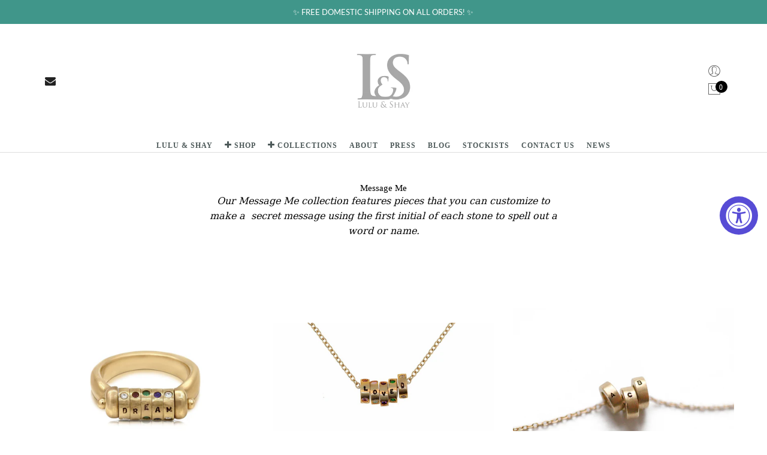

--- FILE ---
content_type: text/html; charset=utf-8
request_url: https://www.luluandshay.com/collections/message-me
body_size: 33004
content:
<!doctype html>
<html lang="en" class="no-js">
<head>
  <meta charset="utf-8">
  <meta http-equiv="X-UA-Compatible" content="IE=edge,chrome=1">
  <meta name="viewport" content="width=device-width, initial-scale=1.0, maximum-scale=1.0, user-scalable=no">
  <meta name="theme-color" content="#7796a8">
  <meta name="format-detection" content="telephone=no">
  <link rel="canonical" href="https://www.luluandshay.com/collections/message-me">
  <script type="text/javascript">document.documentElement.className = document.documentElement.className.replace('no-js', 'yes-js js_active js');document.addEventListener('lazybeforeunveil', function(e){ var bg = e.target.getAttribute('data-bg');if(bg){ e.target.style.backgroundImage = 'url(' + bg + ')';} });</script><link rel="shortcut icon" type="image/png" href="//www.luluandshay.com/cdn/shop/files/LS_logo_32x.png?v=1613756676">
  
<title>Message Me

&ndash; Lulu &amp; Shay Fine Jewelry</title><meta name="description" content="Our Message Me collection features pieces that you can customize to make a  secret message using the first initial of each stone to spell out a word or name."><!-- /snippets/social-meta-tags.liquid --><meta name="keywords" content="Message Me,Lulu &amp; Shay Fine Jewelry,www.luluandshay.com"/><meta name="author" content="The4"><meta property="og:site_name" content="Lulu &amp; Shay Fine Jewelry">
<meta property="og:url" content="https://www.luluandshay.com/collections/message-me">
<meta property="og:title" content="Message Me">
<meta property="og:type" content="product.group">
<meta property="og:description" content="Our Message Me collection features pieces that you can customize to make a  secret message using the first initial of each stone to spell out a word or name."><meta name="twitter:site" content="@luluandshay"><meta name="twitter:card" content="summary_large_image">
<meta name="twitter:title" content="Message Me">
<meta name="twitter:description" content="Our Message Me collection features pieces that you can customize to make a  secret message using the first initial of each stone to spell out a word or name.">
<link rel="preload" href="//www.luluandshay.com/cdn/shop/t/5/assets/head_css.css?v=46613006705057281351674795981" as="style">
  <link rel="preload" href="//www.luluandshay.com/cdn/shop/t/5/assets/style.min.css?v=135608172702377995501637780167" as="style"><link rel="preload" href="//www.luluandshay.com/cdn/shop/t/5/assets/css_setting.css?v=98083075535409639501647811923" as="style">
  <link href="//www.luluandshay.com/cdn/shop/t/5/assets/head_css.css?v=46613006705057281351674795981" rel="stylesheet" type="text/css" media="all" />
  <link href="//www.luluandshay.com/cdn/shop/t/5/assets/style.min.css?v=135608172702377995501637780167" rel="stylesheet" type="text/css" media="all" />
<link href="//www.luluandshay.com/cdn/shop/t/5/assets/css_setting.css?v=98083075535409639501647811923" rel="stylesheet" type="text/css" media="all" />
<link href="//www.luluandshay.com/cdn/shop/t/5/assets/custom.css?v=122637269699876098701640896865" rel="stylesheet" type="text/css" media="all" /><script>var NT4 = NT4 || {};NT4.designMode = false;if (performance.navigation.type === 2) {location.reload(true);}</script><script type="text/javascript" src="//www.luluandshay.com/cdn/shop/t/5/assets/lazysizes.min.js?v=113464784210294075481634759163" async="async"></script>
  <script type="text/javascript" src="//www.luluandshay.com/cdn/shop/t/5/assets/jquery.min.js?v=60438153447531384241634759162"></script>
  <script type="text/javascript" src="//www.luluandshay.com/cdn/shop/t/5/assets/pre_vendor.min.js?v=85234518780991702321634759171"></script>
  <script type="text/javascript" src="//www.luluandshay.com/cdn/shop/t/5/assets/pre_theme.min.js?v=77004240407636711131634759171"></script><!-- Set variables --><script>window.performance && window.performance.mark && window.performance.mark('shopify.content_for_header.start');</script><meta name="facebook-domain-verification" content="a6uvozzn0584y1flzsc84a9z3w7qqj">
<meta name="google-site-verification" content="XGSjIQtTdxk5kE3FB4PIHOj3JwG-_eITxUlCwrtI7Cc">
<meta id="shopify-digital-wallet" name="shopify-digital-wallet" content="/33131429947/digital_wallets/dialog">
<meta name="shopify-checkout-api-token" content="84521aff7b83c8bce608cccadc7a43fc">
<meta id="in-context-paypal-metadata" data-shop-id="33131429947" data-venmo-supported="false" data-environment="production" data-locale="en_US" data-paypal-v4="true" data-currency="USD">
<link rel="alternate" type="application/atom+xml" title="Feed" href="/collections/message-me.atom" />
<link rel="alternate" type="application/json+oembed" href="https://www.luluandshay.com/collections/message-me.oembed">
<script async="async" src="/checkouts/internal/preloads.js?locale=en-US"></script>
<link rel="preconnect" href="https://shop.app" crossorigin="anonymous">
<script async="async" src="https://shop.app/checkouts/internal/preloads.js?locale=en-US&shop_id=33131429947" crossorigin="anonymous"></script>
<script id="apple-pay-shop-capabilities" type="application/json">{"shopId":33131429947,"countryCode":"US","currencyCode":"USD","merchantCapabilities":["supports3DS"],"merchantId":"gid:\/\/shopify\/Shop\/33131429947","merchantName":"Lulu \u0026 Shay Fine Jewelry","requiredBillingContactFields":["postalAddress","email","phone"],"requiredShippingContactFields":["postalAddress","email","phone"],"shippingType":"shipping","supportedNetworks":["visa","masterCard","amex","discover","elo","jcb"],"total":{"type":"pending","label":"Lulu \u0026 Shay Fine Jewelry","amount":"1.00"},"shopifyPaymentsEnabled":true,"supportsSubscriptions":true}</script>
<script id="shopify-features" type="application/json">{"accessToken":"84521aff7b83c8bce608cccadc7a43fc","betas":["rich-media-storefront-analytics"],"domain":"www.luluandshay.com","predictiveSearch":true,"shopId":33131429947,"locale":"en"}</script>
<script>var Shopify = Shopify || {};
Shopify.shop = "lulu-shay-fine-jewelry.myshopify.com";
Shopify.locale = "en";
Shopify.currency = {"active":"USD","rate":"1.0"};
Shopify.country = "US";
Shopify.theme = {"name":"Gecko","id":120822792251,"schema_name":"Gecko","schema_version":"4.4.1","theme_store_id":null,"role":"main"};
Shopify.theme.handle = "null";
Shopify.theme.style = {"id":null,"handle":null};
Shopify.cdnHost = "www.luluandshay.com/cdn";
Shopify.routes = Shopify.routes || {};
Shopify.routes.root = "/";</script>
<script type="module">!function(o){(o.Shopify=o.Shopify||{}).modules=!0}(window);</script>
<script>!function(o){function n(){var o=[];function n(){o.push(Array.prototype.slice.apply(arguments))}return n.q=o,n}var t=o.Shopify=o.Shopify||{};t.loadFeatures=n(),t.autoloadFeatures=n()}(window);</script>
<script>
  window.ShopifyPay = window.ShopifyPay || {};
  window.ShopifyPay.apiHost = "shop.app\/pay";
  window.ShopifyPay.redirectState = null;
</script>
<script id="shop-js-analytics" type="application/json">{"pageType":"collection"}</script>
<script defer="defer" async type="module" src="//www.luluandshay.com/cdn/shopifycloud/shop-js/modules/v2/client.init-shop-cart-sync_DGjqyID6.en.esm.js"></script>
<script defer="defer" async type="module" src="//www.luluandshay.com/cdn/shopifycloud/shop-js/modules/v2/chunk.common_CM5e3XYf.esm.js"></script>
<script type="module">
  await import("//www.luluandshay.com/cdn/shopifycloud/shop-js/modules/v2/client.init-shop-cart-sync_DGjqyID6.en.esm.js");
await import("//www.luluandshay.com/cdn/shopifycloud/shop-js/modules/v2/chunk.common_CM5e3XYf.esm.js");

  window.Shopify.SignInWithShop?.initShopCartSync?.({"fedCMEnabled":true,"windoidEnabled":true});

</script>
<script>
  window.Shopify = window.Shopify || {};
  if (!window.Shopify.featureAssets) window.Shopify.featureAssets = {};
  window.Shopify.featureAssets['shop-js'] = {"shop-cart-sync":["modules/v2/client.shop-cart-sync_DS_n0f7A.en.esm.js","modules/v2/chunk.common_CM5e3XYf.esm.js"],"shop-button":["modules/v2/client.shop-button_CNT-NO5k.en.esm.js","modules/v2/chunk.common_CM5e3XYf.esm.js"],"init-fed-cm":["modules/v2/client.init-fed-cm_iCBVkvTB.en.esm.js","modules/v2/chunk.common_CM5e3XYf.esm.js"],"shop-cash-offers":["modules/v2/client.shop-cash-offers_Bicqpat5.en.esm.js","modules/v2/chunk.common_CM5e3XYf.esm.js","modules/v2/chunk.modal_Dl937Oy4.esm.js"],"avatar":["modules/v2/client.avatar_BTnouDA3.en.esm.js"],"init-windoid":["modules/v2/client.init-windoid_BqfVjynn.en.esm.js","modules/v2/chunk.common_CM5e3XYf.esm.js"],"init-shop-email-lookup-coordinator":["modules/v2/client.init-shop-email-lookup-coordinator_CrkkCzDo.en.esm.js","modules/v2/chunk.common_CM5e3XYf.esm.js"],"shop-toast-manager":["modules/v2/client.shop-toast-manager_HMMtSVHE.en.esm.js","modules/v2/chunk.common_CM5e3XYf.esm.js"],"pay-button":["modules/v2/client.pay-button_B57g7222.en.esm.js","modules/v2/chunk.common_CM5e3XYf.esm.js"],"shop-login-button":["modules/v2/client.shop-login-button_CZKuy_To.en.esm.js","modules/v2/chunk.common_CM5e3XYf.esm.js","modules/v2/chunk.modal_Dl937Oy4.esm.js"],"init-shop-cart-sync":["modules/v2/client.init-shop-cart-sync_DGjqyID6.en.esm.js","modules/v2/chunk.common_CM5e3XYf.esm.js"],"init-customer-accounts":["modules/v2/client.init-customer-accounts_CxJ7KIEv.en.esm.js","modules/v2/client.shop-login-button_CZKuy_To.en.esm.js","modules/v2/chunk.common_CM5e3XYf.esm.js","modules/v2/chunk.modal_Dl937Oy4.esm.js"],"init-shop-for-new-customer-accounts":["modules/v2/client.init-shop-for-new-customer-accounts_BDK66bKM.en.esm.js","modules/v2/client.shop-login-button_CZKuy_To.en.esm.js","modules/v2/chunk.common_CM5e3XYf.esm.js","modules/v2/chunk.modal_Dl937Oy4.esm.js"],"lead-capture":["modules/v2/client.lead-capture_QF_QcTqn.en.esm.js","modules/v2/chunk.common_CM5e3XYf.esm.js","modules/v2/chunk.modal_Dl937Oy4.esm.js"],"shop-follow-button":["modules/v2/client.shop-follow-button_Cgw6zD7w.en.esm.js","modules/v2/chunk.common_CM5e3XYf.esm.js","modules/v2/chunk.modal_Dl937Oy4.esm.js"],"checkout-modal":["modules/v2/client.checkout-modal_r-P2WYUC.en.esm.js","modules/v2/chunk.common_CM5e3XYf.esm.js","modules/v2/chunk.modal_Dl937Oy4.esm.js"],"init-customer-accounts-sign-up":["modules/v2/client.init-customer-accounts-sign-up_fcc8iru1.en.esm.js","modules/v2/client.shop-login-button_CZKuy_To.en.esm.js","modules/v2/chunk.common_CM5e3XYf.esm.js","modules/v2/chunk.modal_Dl937Oy4.esm.js"],"shop-login":["modules/v2/client.shop-login_CJN-CB3q.en.esm.js","modules/v2/chunk.common_CM5e3XYf.esm.js","modules/v2/chunk.modal_Dl937Oy4.esm.js"],"payment-terms":["modules/v2/client.payment-terms_C8iL647G.en.esm.js","modules/v2/chunk.common_CM5e3XYf.esm.js","modules/v2/chunk.modal_Dl937Oy4.esm.js"]};
</script>
<script>(function() {
  var isLoaded = false;
  function asyncLoad() {
    if (isLoaded) return;
    isLoaded = true;
    var urls = ["https:\/\/shy.elfsight.com\/p\/platform.js?shop=lulu-shay-fine-jewelry.myshopify.com","https:\/\/accessibly.app\/public\/widget\/run.js?shop=lulu-shay-fine-jewelry.myshopify.com","https:\/\/cdn.nfcube.com\/instafeed-b2ad9dcfad5f520bfc2b8af04d6b61d9.js?shop=lulu-shay-fine-jewelry.myshopify.com"];
    for (var i = 0; i < urls.length; i++) {
      var s = document.createElement('script');
      s.type = 'text/javascript';
      s.async = true;
      s.src = urls[i];
      var x = document.getElementsByTagName('script')[0];
      x.parentNode.insertBefore(s, x);
    }
  };
  if(window.attachEvent) {
    window.attachEvent('onload', asyncLoad);
  } else {
    window.addEventListener('load', asyncLoad, false);
  }
})();</script>
<script id="__st">var __st={"a":33131429947,"offset":-18000,"reqid":"b8205372-36e6-4d30-a230-cb0d5f675d80-1765985210","pageurl":"www.luluandshay.com\/collections\/message-me","u":"692b639eff0f","p":"collection","rtyp":"collection","rid":264455094331};</script>
<script>window.ShopifyPaypalV4VisibilityTracking = true;</script>
<script id="captcha-bootstrap">!function(){'use strict';const t='contact',e='account',n='new_comment',o=[[t,t],['blogs',n],['comments',n],[t,'customer']],c=[[e,'customer_login'],[e,'guest_login'],[e,'recover_customer_password'],[e,'create_customer']],r=t=>t.map((([t,e])=>`form[action*='/${t}']:not([data-nocaptcha='true']) input[name='form_type'][value='${e}']`)).join(','),a=t=>()=>t?[...document.querySelectorAll(t)].map((t=>t.form)):[];function s(){const t=[...o],e=r(t);return a(e)}const i='password',u='form_key',d=['recaptcha-v3-token','g-recaptcha-response','h-captcha-response',i],f=()=>{try{return window.sessionStorage}catch{return}},m='__shopify_v',_=t=>t.elements[u];function p(t,e,n=!1){try{const o=window.sessionStorage,c=JSON.parse(o.getItem(e)),{data:r}=function(t){const{data:e,action:n}=t;return t[m]||n?{data:e,action:n}:{data:t,action:n}}(c);for(const[e,n]of Object.entries(r))t.elements[e]&&(t.elements[e].value=n);n&&o.removeItem(e)}catch(o){console.error('form repopulation failed',{error:o})}}const l='form_type',E='cptcha';function T(t){t.dataset[E]=!0}const w=window,h=w.document,L='Shopify',v='ce_forms',y='captcha';let A=!1;((t,e)=>{const n=(g='f06e6c50-85a8-45c8-87d0-21a2b65856fe',I='https://cdn.shopify.com/shopifycloud/storefront-forms-hcaptcha/ce_storefront_forms_captcha_hcaptcha.v1.5.2.iife.js',D={infoText:'Protected by hCaptcha',privacyText:'Privacy',termsText:'Terms'},(t,e,n)=>{const o=w[L][v],c=o.bindForm;if(c)return c(t,g,e,D).then(n);var r;o.q.push([[t,g,e,D],n]),r=I,A||(h.body.append(Object.assign(h.createElement('script'),{id:'captcha-provider',async:!0,src:r})),A=!0)});var g,I,D;w[L]=w[L]||{},w[L][v]=w[L][v]||{},w[L][v].q=[],w[L][y]=w[L][y]||{},w[L][y].protect=function(t,e){n(t,void 0,e),T(t)},Object.freeze(w[L][y]),function(t,e,n,w,h,L){const[v,y,A,g]=function(t,e,n){const i=e?o:[],u=t?c:[],d=[...i,...u],f=r(d),m=r(i),_=r(d.filter((([t,e])=>n.includes(e))));return[a(f),a(m),a(_),s()]}(w,h,L),I=t=>{const e=t.target;return e instanceof HTMLFormElement?e:e&&e.form},D=t=>v().includes(t);t.addEventListener('submit',(t=>{const e=I(t);if(!e)return;const n=D(e)&&!e.dataset.hcaptchaBound&&!e.dataset.recaptchaBound,o=_(e),c=g().includes(e)&&(!o||!o.value);(n||c)&&t.preventDefault(),c&&!n&&(function(t){try{if(!f())return;!function(t){const e=f();if(!e)return;const n=_(t);if(!n)return;const o=n.value;o&&e.removeItem(o)}(t);const e=Array.from(Array(32),(()=>Math.random().toString(36)[2])).join('');!function(t,e){_(t)||t.append(Object.assign(document.createElement('input'),{type:'hidden',name:u})),t.elements[u].value=e}(t,e),function(t,e){const n=f();if(!n)return;const o=[...t.querySelectorAll(`input[type='${i}']`)].map((({name:t})=>t)),c=[...d,...o],r={};for(const[a,s]of new FormData(t).entries())c.includes(a)||(r[a]=s);n.setItem(e,JSON.stringify({[m]:1,action:t.action,data:r}))}(t,e)}catch(e){console.error('failed to persist form',e)}}(e),e.submit())}));const S=(t,e)=>{t&&!t.dataset[E]&&(n(t,e.some((e=>e===t))),T(t))};for(const o of['focusin','change'])t.addEventListener(o,(t=>{const e=I(t);D(e)&&S(e,y())}));const B=e.get('form_key'),M=e.get(l),P=B&&M;t.addEventListener('DOMContentLoaded',(()=>{const t=y();if(P)for(const e of t)e.elements[l].value===M&&p(e,B);[...new Set([...A(),...v().filter((t=>'true'===t.dataset.shopifyCaptcha))])].forEach((e=>S(e,t)))}))}(h,new URLSearchParams(w.location.search),n,t,e,['guest_login'])})(!0,!0)}();</script>
<script integrity="sha256-52AcMU7V7pcBOXWImdc/TAGTFKeNjmkeM1Pvks/DTgc=" data-source-attribution="shopify.loadfeatures" defer="defer" src="//www.luluandshay.com/cdn/shopifycloud/storefront/assets/storefront/load_feature-81c60534.js" crossorigin="anonymous"></script>
<script crossorigin="anonymous" defer="defer" src="//www.luluandshay.com/cdn/shopifycloud/storefront/assets/shopify_pay/storefront-65b4c6d7.js?v=20250812"></script>
<script data-source-attribution="shopify.dynamic_checkout.dynamic.init">var Shopify=Shopify||{};Shopify.PaymentButton=Shopify.PaymentButton||{isStorefrontPortableWallets:!0,init:function(){window.Shopify.PaymentButton.init=function(){};var t=document.createElement("script");t.src="https://www.luluandshay.com/cdn/shopifycloud/portable-wallets/latest/portable-wallets.en.js",t.type="module",document.head.appendChild(t)}};
</script>
<script data-source-attribution="shopify.dynamic_checkout.buyer_consent">
  function portableWalletsHideBuyerConsent(e){var t=document.getElementById("shopify-buyer-consent"),n=document.getElementById("shopify-subscription-policy-button");t&&n&&(t.classList.add("hidden"),t.setAttribute("aria-hidden","true"),n.removeEventListener("click",e))}function portableWalletsShowBuyerConsent(e){var t=document.getElementById("shopify-buyer-consent"),n=document.getElementById("shopify-subscription-policy-button");t&&n&&(t.classList.remove("hidden"),t.removeAttribute("aria-hidden"),n.addEventListener("click",e))}window.Shopify?.PaymentButton&&(window.Shopify.PaymentButton.hideBuyerConsent=portableWalletsHideBuyerConsent,window.Shopify.PaymentButton.showBuyerConsent=portableWalletsShowBuyerConsent);
</script>
<script data-source-attribution="shopify.dynamic_checkout.cart.bootstrap">document.addEventListener("DOMContentLoaded",(function(){function t(){return document.querySelector("shopify-accelerated-checkout-cart, shopify-accelerated-checkout")}if(t())Shopify.PaymentButton.init();else{new MutationObserver((function(e,n){t()&&(Shopify.PaymentButton.init(),n.disconnect())})).observe(document.body,{childList:!0,subtree:!0})}}));
</script>
<link id="shopify-accelerated-checkout-styles" rel="stylesheet" media="screen" href="https://www.luluandshay.com/cdn/shopifycloud/portable-wallets/latest/accelerated-checkout-backwards-compat.css" crossorigin="anonymous">
<style id="shopify-accelerated-checkout-cart">
        #shopify-buyer-consent {
  margin-top: 1em;
  display: inline-block;
  width: 100%;
}

#shopify-buyer-consent.hidden {
  display: none;
}

#shopify-subscription-policy-button {
  background: none;
  border: none;
  padding: 0;
  text-decoration: underline;
  font-size: inherit;
  cursor: pointer;
}

#shopify-subscription-policy-button::before {
  box-shadow: none;
}

      </style>

<script>window.performance && window.performance.mark && window.performance.mark('shopify.content_for_header.end');</script>
<link href="https://monorail-edge.shopifysvc.com" rel="dns-prefetch">
<script>(function(){if ("sendBeacon" in navigator && "performance" in window) {try {var session_token_from_headers = performance.getEntriesByType('navigation')[0].serverTiming.find(x => x.name == '_s').description;} catch {var session_token_from_headers = undefined;}var session_cookie_matches = document.cookie.match(/_shopify_s=([^;]*)/);var session_token_from_cookie = session_cookie_matches && session_cookie_matches.length === 2 ? session_cookie_matches[1] : "";var session_token = session_token_from_headers || session_token_from_cookie || "";function handle_abandonment_event(e) {var entries = performance.getEntries().filter(function(entry) {return /monorail-edge.shopifysvc.com/.test(entry.name);});if (!window.abandonment_tracked && entries.length === 0) {window.abandonment_tracked = true;var currentMs = Date.now();var navigation_start = performance.timing.navigationStart;var payload = {shop_id: 33131429947,url: window.location.href,navigation_start,duration: currentMs - navigation_start,session_token,page_type: "collection"};window.navigator.sendBeacon("https://monorail-edge.shopifysvc.com/v1/produce", JSON.stringify({schema_id: "online_store_buyer_site_abandonment/1.1",payload: payload,metadata: {event_created_at_ms: currentMs,event_sent_at_ms: currentMs}}));}}window.addEventListener('pagehide', handle_abandonment_event);}}());</script>
<script id="web-pixels-manager-setup">(function e(e,d,r,n,o){if(void 0===o&&(o={}),!Boolean(null===(a=null===(i=window.Shopify)||void 0===i?void 0:i.analytics)||void 0===a?void 0:a.replayQueue)){var i,a;window.Shopify=window.Shopify||{};var t=window.Shopify;t.analytics=t.analytics||{};var s=t.analytics;s.replayQueue=[],s.publish=function(e,d,r){return s.replayQueue.push([e,d,r]),!0};try{self.performance.mark("wpm:start")}catch(e){}var l=function(){var e={modern:/Edge?\/(1{2}[4-9]|1[2-9]\d|[2-9]\d{2}|\d{4,})\.\d+(\.\d+|)|Firefox\/(1{2}[4-9]|1[2-9]\d|[2-9]\d{2}|\d{4,})\.\d+(\.\d+|)|Chrom(ium|e)\/(9{2}|\d{3,})\.\d+(\.\d+|)|(Maci|X1{2}).+ Version\/(15\.\d+|(1[6-9]|[2-9]\d|\d{3,})\.\d+)([,.]\d+|)( \(\w+\)|)( Mobile\/\w+|) Safari\/|Chrome.+OPR\/(9{2}|\d{3,})\.\d+\.\d+|(CPU[ +]OS|iPhone[ +]OS|CPU[ +]iPhone|CPU IPhone OS|CPU iPad OS)[ +]+(15[._]\d+|(1[6-9]|[2-9]\d|\d{3,})[._]\d+)([._]\d+|)|Android:?[ /-](13[3-9]|1[4-9]\d|[2-9]\d{2}|\d{4,})(\.\d+|)(\.\d+|)|Android.+Firefox\/(13[5-9]|1[4-9]\d|[2-9]\d{2}|\d{4,})\.\d+(\.\d+|)|Android.+Chrom(ium|e)\/(13[3-9]|1[4-9]\d|[2-9]\d{2}|\d{4,})\.\d+(\.\d+|)|SamsungBrowser\/([2-9]\d|\d{3,})\.\d+/,legacy:/Edge?\/(1[6-9]|[2-9]\d|\d{3,})\.\d+(\.\d+|)|Firefox\/(5[4-9]|[6-9]\d|\d{3,})\.\d+(\.\d+|)|Chrom(ium|e)\/(5[1-9]|[6-9]\d|\d{3,})\.\d+(\.\d+|)([\d.]+$|.*Safari\/(?![\d.]+ Edge\/[\d.]+$))|(Maci|X1{2}).+ Version\/(10\.\d+|(1[1-9]|[2-9]\d|\d{3,})\.\d+)([,.]\d+|)( \(\w+\)|)( Mobile\/\w+|) Safari\/|Chrome.+OPR\/(3[89]|[4-9]\d|\d{3,})\.\d+\.\d+|(CPU[ +]OS|iPhone[ +]OS|CPU[ +]iPhone|CPU IPhone OS|CPU iPad OS)[ +]+(10[._]\d+|(1[1-9]|[2-9]\d|\d{3,})[._]\d+)([._]\d+|)|Android:?[ /-](13[3-9]|1[4-9]\d|[2-9]\d{2}|\d{4,})(\.\d+|)(\.\d+|)|Mobile Safari.+OPR\/([89]\d|\d{3,})\.\d+\.\d+|Android.+Firefox\/(13[5-9]|1[4-9]\d|[2-9]\d{2}|\d{4,})\.\d+(\.\d+|)|Android.+Chrom(ium|e)\/(13[3-9]|1[4-9]\d|[2-9]\d{2}|\d{4,})\.\d+(\.\d+|)|Android.+(UC? ?Browser|UCWEB|U3)[ /]?(15\.([5-9]|\d{2,})|(1[6-9]|[2-9]\d|\d{3,})\.\d+)\.\d+|SamsungBrowser\/(5\.\d+|([6-9]|\d{2,})\.\d+)|Android.+MQ{2}Browser\/(14(\.(9|\d{2,})|)|(1[5-9]|[2-9]\d|\d{3,})(\.\d+|))(\.\d+|)|K[Aa][Ii]OS\/(3\.\d+|([4-9]|\d{2,})\.\d+)(\.\d+|)/},d=e.modern,r=e.legacy,n=navigator.userAgent;return n.match(d)?"modern":n.match(r)?"legacy":"unknown"}(),u="modern"===l?"modern":"legacy",c=(null!=n?n:{modern:"",legacy:""})[u],f=function(e){return[e.baseUrl,"/wpm","/b",e.hashVersion,"modern"===e.buildTarget?"m":"l",".js"].join("")}({baseUrl:d,hashVersion:r,buildTarget:u}),m=function(e){var d=e.version,r=e.bundleTarget,n=e.surface,o=e.pageUrl,i=e.monorailEndpoint;return{emit:function(e){var a=e.status,t=e.errorMsg,s=(new Date).getTime(),l=JSON.stringify({metadata:{event_sent_at_ms:s},events:[{schema_id:"web_pixels_manager_load/3.1",payload:{version:d,bundle_target:r,page_url:o,status:a,surface:n,error_msg:t},metadata:{event_created_at_ms:s}}]});if(!i)return console&&console.warn&&console.warn("[Web Pixels Manager] No Monorail endpoint provided, skipping logging."),!1;try{return self.navigator.sendBeacon.bind(self.navigator)(i,l)}catch(e){}var u=new XMLHttpRequest;try{return u.open("POST",i,!0),u.setRequestHeader("Content-Type","text/plain"),u.send(l),!0}catch(e){return console&&console.warn&&console.warn("[Web Pixels Manager] Got an unhandled error while logging to Monorail."),!1}}}}({version:r,bundleTarget:l,surface:e.surface,pageUrl:self.location.href,monorailEndpoint:e.monorailEndpoint});try{o.browserTarget=l,function(e){var d=e.src,r=e.async,n=void 0===r||r,o=e.onload,i=e.onerror,a=e.sri,t=e.scriptDataAttributes,s=void 0===t?{}:t,l=document.createElement("script"),u=document.querySelector("head"),c=document.querySelector("body");if(l.async=n,l.src=d,a&&(l.integrity=a,l.crossOrigin="anonymous"),s)for(var f in s)if(Object.prototype.hasOwnProperty.call(s,f))try{l.dataset[f]=s[f]}catch(e){}if(o&&l.addEventListener("load",o),i&&l.addEventListener("error",i),u)u.appendChild(l);else{if(!c)throw new Error("Did not find a head or body element to append the script");c.appendChild(l)}}({src:f,async:!0,onload:function(){if(!function(){var e,d;return Boolean(null===(d=null===(e=window.Shopify)||void 0===e?void 0:e.analytics)||void 0===d?void 0:d.initialized)}()){var d=window.webPixelsManager.init(e)||void 0;if(d){var r=window.Shopify.analytics;r.replayQueue.forEach((function(e){var r=e[0],n=e[1],o=e[2];d.publishCustomEvent(r,n,o)})),r.replayQueue=[],r.publish=d.publishCustomEvent,r.visitor=d.visitor,r.initialized=!0}}},onerror:function(){return m.emit({status:"failed",errorMsg:"".concat(f," has failed to load")})},sri:function(e){var d=/^sha384-[A-Za-z0-9+/=]+$/;return"string"==typeof e&&d.test(e)}(c)?c:"",scriptDataAttributes:o}),m.emit({status:"loading"})}catch(e){m.emit({status:"failed",errorMsg:(null==e?void 0:e.message)||"Unknown error"})}}})({shopId: 33131429947,storefrontBaseUrl: "https://www.luluandshay.com",extensionsBaseUrl: "https://extensions.shopifycdn.com/cdn/shopifycloud/web-pixels-manager",monorailEndpoint: "https://monorail-edge.shopifysvc.com/unstable/produce_batch",surface: "storefront-renderer",enabledBetaFlags: ["2dca8a86"],webPixelsConfigList: [{"id":"285671483","configuration":"{\"config\":\"{\\\"pixel_id\\\":\\\"GT-573ZP6P\\\",\\\"target_country\\\":\\\"US\\\",\\\"gtag_events\\\":[{\\\"type\\\":\\\"purchase\\\",\\\"action_label\\\":\\\"MC-2QLTS03QCM\\\"},{\\\"type\\\":\\\"page_view\\\",\\\"action_label\\\":\\\"MC-2QLTS03QCM\\\"},{\\\"type\\\":\\\"view_item\\\",\\\"action_label\\\":\\\"MC-2QLTS03QCM\\\"}],\\\"enable_monitoring_mode\\\":false}\"}","eventPayloadVersion":"v1","runtimeContext":"OPEN","scriptVersion":"b2a88bafab3e21179ed38636efcd8a93","type":"APP","apiClientId":1780363,"privacyPurposes":[],"dataSharingAdjustments":{"protectedCustomerApprovalScopes":["read_customer_address","read_customer_email","read_customer_name","read_customer_personal_data","read_customer_phone"]}},{"id":"shopify-app-pixel","configuration":"{}","eventPayloadVersion":"v1","runtimeContext":"STRICT","scriptVersion":"0450","apiClientId":"shopify-pixel","type":"APP","privacyPurposes":["ANALYTICS","MARKETING"]},{"id":"shopify-custom-pixel","eventPayloadVersion":"v1","runtimeContext":"LAX","scriptVersion":"0450","apiClientId":"shopify-pixel","type":"CUSTOM","privacyPurposes":["ANALYTICS","MARKETING"]}],isMerchantRequest: false,initData: {"shop":{"name":"Lulu \u0026 Shay Fine Jewelry","paymentSettings":{"currencyCode":"USD"},"myshopifyDomain":"lulu-shay-fine-jewelry.myshopify.com","countryCode":"US","storefrontUrl":"https:\/\/www.luluandshay.com"},"customer":null,"cart":null,"checkout":null,"productVariants":[],"purchasingCompany":null},},"https://www.luluandshay.com/cdn","ae1676cfwd2530674p4253c800m34e853cb",{"modern":"","legacy":""},{"shopId":"33131429947","storefrontBaseUrl":"https:\/\/www.luluandshay.com","extensionBaseUrl":"https:\/\/extensions.shopifycdn.com\/cdn\/shopifycloud\/web-pixels-manager","surface":"storefront-renderer","enabledBetaFlags":"[\"2dca8a86\"]","isMerchantRequest":"false","hashVersion":"ae1676cfwd2530674p4253c800m34e853cb","publish":"custom","events":"[[\"page_viewed\",{}],[\"collection_viewed\",{\"collection\":{\"id\":\"264455094331\",\"title\":\"Message Me\",\"productVariants\":[{\"price\":{\"amount\":2850.0,\"currencyCode\":\"USD\"},\"product\":{\"title\":\"Disc Swivel Ring\",\"vendor\":\"Lulu \u0026 Shay Fine Jewelry\",\"id\":\"4611479437371\",\"untranslatedTitle\":\"Disc Swivel Ring\",\"url\":\"\/products\/discswivel-ht33h-sf7th-htr8m\",\"type\":\"Rings\"},\"id\":\"32527269658683\",\"image\":{\"src\":\"\/\/www.luluandshay.com\/cdn\/shop\/products\/IMG_1627_revised.jpg?v=1583342239\"},\"sku\":\"SQ0708071\",\"title\":\"14K Yellow Gold with 5 Letters\/Stones \/ 4 \/ DREAM\",\"untranslatedTitle\":\"14K Yellow Gold with 5 Letters\/Stones \/ 4 \/ DREAM\"},{\"price\":{\"amount\":485.0,\"currencyCode\":\"USD\"},\"product\":{\"title\":\"Initial Ring Message Me Necklace- LOVED\",\"vendor\":\"Lulu \u0026 Shay Fine Jewelry\",\"id\":\"4611496902715\",\"untranslatedTitle\":\"Initial Ring Message Me Necklace- LOVED\",\"url\":\"\/products\/initial-messageme-necklace-necklace-de54w-whly4\",\"type\":\"Necklaces\"},\"id\":\"32527439102011\",\"image\":{\"src\":\"\/\/www.luluandshay.com\/cdn\/shop\/products\/loved_barrel_necklace.jpg?v=1583342502\"},\"sku\":\"SQ5128162\",\"title\":\"14K Yellow Gold \/ With 3 letters and 3 stones each \/ 1\",\"untranslatedTitle\":\"14K Yellow Gold \/ With 3 letters and 3 stones each \/ 1\"},{\"price\":{\"amount\":325.0,\"currencyCode\":\"USD\"},\"product\":{\"title\":\"Initial Ring Necklace\",\"vendor\":\"Lulu \u0026 Shay Fine Jewelry\",\"id\":\"4611496673339\",\"untranslatedTitle\":\"Initial Ring Necklace\",\"url\":\"\/products\/initial-ring-necklace-jlnma-3jtpw\",\"type\":\"Necklaces\"},\"id\":\"32527437201467\",\"image\":{\"src\":\"\/\/www.luluandshay.com\/cdn\/shop\/products\/3_2Binitials1_5f9a5853-0a99-480b-9ba5-9b8eeed64efa.jpg?v=1583342510\"},\"sku\":\"SQ4051737\",\"title\":\"1 ring with 3 initials on chain \/ 14K Yellow Gold\",\"untranslatedTitle\":\"1 ring with 3 initials on chain \/ 14K Yellow Gold\"},{\"price\":{\"amount\":1125.0,\"currencyCode\":\"USD\"},\"product\":{\"title\":\"STONE RING NECKLACE\",\"vendor\":\"Lulu \u0026 Shay Fine Jewelry\",\"id\":\"6711072129083\",\"untranslatedTitle\":\"STONE RING NECKLACE\",\"url\":\"\/products\/stone-ring-necklace\",\"type\":\"Earrings\"},\"id\":\"39818249207867\",\"image\":{\"src\":\"\/\/www.luluandshay.com\/cdn\/shop\/products\/single_initial_diamond_d4674594-5d6d-4dde-814b-a96133d0574f.jpg?v=1638215846\"},\"sku\":\"\",\"title\":\"1 ring with 9 Diamonds all around on chain \/ 14K Yellow Gold\",\"untranslatedTitle\":\"1 ring with 9 Diamonds all around on chain \/ 14K Yellow Gold\"},{\"price\":{\"amount\":550.0,\"currencyCode\":\"USD\"},\"product\":{\"title\":\"Message Me Earring\",\"vendor\":\"Lulu \u0026 Shay Fine Jewelry\",\"id\":\"4611495624763\",\"untranslatedTitle\":\"Message Me Earring\",\"url\":\"\/products\/acrostic-earring-hsylt\",\"type\":\"Earrings\"},\"id\":\"32527429435451\",\"image\":{\"src\":\"\/\/www.luluandshay.com\/cdn\/shop\/products\/IMG_1185b.jpg?v=1583342408\"},\"sku\":\"SQ0511102\",\"title\":\"14K White Gold \/ LOVED\",\"untranslatedTitle\":\"14K White Gold \/ LOVED\"},{\"price\":{\"amount\":725.0,\"currencyCode\":\"USD\"},\"product\":{\"title\":\"MESSAGE ME RING\",\"vendor\":\"Lulu \u0026 Shay Fine Jewelry\",\"id\":\"6693677629499\",\"untranslatedTitle\":\"MESSAGE ME RING\",\"url\":\"\/products\/message-me-ring\",\"type\":\"Rings\"},\"id\":\"39763337084987\",\"image\":{\"src\":\"\/\/www.luluandshay.com\/cdn\/shop\/products\/IMG_0766_A_dcd1b1a4-85fe-42c7-b22b-cdeb0c474fae.jpg?v=1636672354\"},\"sku\":\"\",\"title\":\"14k Yellow Gold \/ 4 \/ 2\",\"untranslatedTitle\":\"14k Yellow Gold \/ 4 \/ 2\"},{\"price\":{\"amount\":950.0,\"currencyCode\":\"USD\"},\"product\":{\"title\":\"Message Me Ring- DREAM\",\"vendor\":\"Lulu \u0026 Shay Fine Jewelry\",\"id\":\"4611529244731\",\"untranslatedTitle\":\"Message Me Ring- DREAM\",\"url\":\"\/products\/dream\",\"type\":\"\"},\"id\":\"32527733588027\",\"image\":{\"src\":\"\/\/www.luluandshay.com\/cdn\/shop\/products\/IMG_9912b.jpg?v=1583342971\"},\"sku\":\"SQ1230838\",\"title\":\"14K Yellow Gold \/ 4\",\"untranslatedTitle\":\"14K Yellow Gold \/ 4\"},{\"price\":{\"amount\":950.0,\"currencyCode\":\"USD\"},\"product\":{\"title\":\"Message Me Ring - LOVED\",\"vendor\":\"Lulu \u0026 Shay Fine Jewelry\",\"id\":\"4611529769019\",\"untranslatedTitle\":\"Message Me Ring - LOVED\",\"url\":\"\/products\/loved\",\"type\":\"\"},\"id\":\"32527737684027\",\"image\":{\"src\":\"\/\/www.luluandshay.com\/cdn\/shop\/products\/IMG_0680_a_281_29.jpg?v=1583343022\"},\"sku\":\"SQ6441727\",\"title\":\"14K Yellow Gold \/ 4\",\"untranslatedTitle\":\"14K Yellow Gold \/ 4\"},{\"price\":{\"amount\":950.0,\"currencyCode\":\"USD\"},\"product\":{\"title\":\"Message Me Ring - Faith\",\"vendor\":\"Lulu \u0026 Shay Fine Jewelry\",\"id\":\"4611529015355\",\"untranslatedTitle\":\"Message Me Ring - Faith\",\"url\":\"\/products\/faith\",\"type\":\"\"},\"id\":\"32527731687483\",\"image\":{\"src\":\"\/\/www.luluandshay.com\/cdn\/shop\/products\/IMG_0286b.jpg?v=1583342993\"},\"sku\":\"SQ2267453\",\"title\":\"14K Yellow Gold \/ 4\",\"untranslatedTitle\":\"14K Yellow Gold \/ 4\"},{\"price\":{\"amount\":950.0,\"currencyCode\":\"USD\"},\"product\":{\"title\":\"Message Me Ring - AMORE\",\"vendor\":\"Lulu \u0026 Shay Fine Jewelry\",\"id\":\"4611529441339\",\"untranslatedTitle\":\"Message Me Ring - AMORE\",\"url\":\"\/products\/amore\",\"type\":\"\"},\"id\":\"32527734997051\",\"image\":{\"src\":\"\/\/www.luluandshay.com\/cdn\/shop\/products\/IMG_9922b.jpg?v=1583343157\"},\"sku\":\"SQ6667534\",\"title\":\"14K Yellow Gold \/ 4\",\"untranslatedTitle\":\"14K Yellow Gold \/ 4\"},{\"price\":{\"amount\":875.0,\"currencyCode\":\"USD\"},\"product\":{\"title\":\"Message Me Ring - HOPE\",\"vendor\":\"Lulu \u0026 Shay Fine Jewelry\",\"id\":\"4611529932859\",\"untranslatedTitle\":\"Message Me Ring - HOPE\",\"url\":\"\/products\/hope\",\"type\":\"\"},\"id\":\"32527738929211\",\"image\":{\"src\":\"\/\/www.luluandshay.com\/cdn\/shop\/products\/IMG_0708b_281_29.jpg?v=1583342977\"},\"sku\":\"SQ4243054\",\"title\":\"14K Yellow Gold \/ 4\",\"untranslatedTitle\":\"14K Yellow Gold \/ 4\"},{\"price\":{\"amount\":875.0,\"currencyCode\":\"USD\"},\"product\":{\"title\":\"Message Me Curved Bar Necklace\",\"vendor\":\"Lulu \u0026 Shay Fine Jewelry\",\"id\":\"4611496443963\",\"untranslatedTitle\":\"Message Me Curved Bar Necklace\",\"url\":\"\/products\/message-me-curvedbar-necklace-pxwl8\",\"type\":\"Necklaces\"},\"id\":\"32527435038779\",\"image\":{\"src\":\"\/\/www.luluandshay.com\/cdn\/shop\/products\/arch_necklace.jpg?v=1583342526\"},\"sku\":\"SQ2506351\",\"title\":\"14K White Gold \/ LOVED\",\"untranslatedTitle\":\"14K White Gold \/ LOVED\"},{\"price\":{\"amount\":1150.0,\"currencyCode\":\"USD\"},\"product\":{\"title\":\"Message Me Bracelet\",\"vendor\":\"Lulu \u0026 Shay Fine Jewelry\",\"id\":\"4611498639419\",\"untranslatedTitle\":\"Message Me Bracelet\",\"url\":\"\/products\/messageme-bracelet\",\"type\":\"Bracelets\"},\"id\":\"32527453192251\",\"image\":{\"src\":\"\/\/www.luluandshay.com\/cdn\/shop\/products\/05.jpg?v=1583342573\"},\"sku\":\"SQ5056580\",\"title\":\"14K Yellow Gold \/ 4\",\"untranslatedTitle\":\"14K Yellow Gold \/ 4\"},{\"price\":{\"amount\":2375.0,\"currencyCode\":\"USD\"},\"product\":{\"title\":\"Initial Ring Message Me Bracelet- Amore\",\"vendor\":\"Lulu \u0026 Shay Fine Jewelry\",\"id\":\"4611439034427\",\"untranslatedTitle\":\"Initial Ring Message Me Bracelet- Amore\",\"url\":\"\/products\/initial-messageme-necklace-necklace-de54w-whly4-m5ma2-96y2e\",\"type\":\"Bracelets\"},\"id\":\"32526967406651\",\"image\":{\"src\":\"\/\/www.luluandshay.com\/cdn\/shop\/products\/IMG_2817.jpg?v=1583342595\"},\"sku\":\"SQ3715101\",\"title\":\"14K Yellow Gold \/ With 5 Discs\",\"untranslatedTitle\":\"14K Yellow Gold \/ With 5 Discs\"},{\"price\":{\"amount\":885.0,\"currencyCode\":\"USD\"},\"product\":{\"title\":\"Fan Pendant\",\"vendor\":\"Lulu \u0026 Shay Fine Jewelry\",\"id\":\"4611497099323\",\"untranslatedTitle\":\"Fan Pendant\",\"url\":\"\/products\/initial-messageme-necklace-necklace-de54w-cpfsz-4956f\",\"type\":\"\"},\"id\":\"32527440117819\",\"image\":{\"src\":\"\/\/www.luluandshay.com\/cdn\/shop\/products\/IMG_7613.jpg?v=1583342533\"},\"sku\":\"SQ7305163\",\"title\":\"14K Yellow Gold \/ 3 letters\",\"untranslatedTitle\":\"14K Yellow Gold \/ 3 letters\"},{\"price\":{\"amount\":1725.0,\"currencyCode\":\"USD\"},\"product\":{\"title\":\"Message Me Dream Y Necklace\",\"vendor\":\"Lulu \u0026 Shay Fine Jewelry\",\"id\":\"4611435331643\",\"untranslatedTitle\":\"Message Me Dream Y Necklace\",\"url\":\"\/products\/acrostic-necklace-rl4p3-564wx\",\"type\":\"Necklaces\"},\"id\":\"32526943125563\",\"image\":{\"src\":\"\/\/www.luluandshay.com\/cdn\/shop\/products\/newdreamyneck.jpg?v=1583342529\"},\"sku\":\"SQ5175063\",\"title\":\"14K Yellow Gold \/ Gray Diamond, Emerald, Amethyst, Ruby\",\"untranslatedTitle\":\"14K Yellow Gold \/ Gray Diamond, Emerald, Amethyst, Ruby\"},{\"price\":{\"amount\":1575.0,\"currencyCode\":\"USD\"},\"product\":{\"title\":\"Message Me Necklace\",\"vendor\":\"Lulu \u0026 Shay Fine Jewelry\",\"id\":\"4611448012859\",\"untranslatedTitle\":\"Message Me Necklace\",\"url\":\"\/products\/acrostic-necklace-mamrb\",\"type\":\"\"},\"id\":\"32527024226363\",\"image\":{\"src\":\"\/\/www.luluandshay.com\/cdn\/shop\/products\/IMG_2513_8a92a354-d9a4-4834-869d-f767f54b7a89.jpg?v=1583342747\"},\"sku\":\"SQ1530473\",\"title\":\"14K Yellow Gold \/ Gray Diamond, Emerald, Amethyst, Ruby\",\"untranslatedTitle\":\"14K Yellow Gold \/ Gray Diamond, Emerald, Amethyst, Ruby\"},{\"price\":{\"amount\":350.0,\"currencyCode\":\"USD\"},\"product\":{\"title\":\"Badge Ring\",\"vendor\":\"Lulu \u0026 Shay Fine Jewelry\",\"id\":\"4611469180987\",\"untranslatedTitle\":\"Badge Ring\",\"url\":\"\/products\/badge-ring-1\",\"type\":\"Rings\"},\"id\":\"32527181086779\",\"image\":{\"src\":\"\/\/www.luluandshay.com\/cdn\/shop\/products\/IMG_0089b.jpg?v=1583342149\"},\"sku\":\"SQ2443516\",\"title\":\"4 \/ 14K Yellow Gold with Initial\",\"untranslatedTitle\":\"4 \/ 14K Yellow Gold with Initial\"},{\"price\":{\"amount\":1750.0,\"currencyCode\":\"USD\"},\"product\":{\"title\":\"MULTI BEZEL RING\",\"vendor\":\"Lulu \u0026 Shay Fine Jewelry\",\"id\":\"6878533648443\",\"untranslatedTitle\":\"MULTI BEZEL RING\",\"url\":\"\/products\/multi-bezel-ring\",\"type\":\"Rings\"},\"id\":\"40434709823547\",\"image\":{\"src\":\"\/\/www.luluandshay.com\/cdn\/shop\/products\/7252.jpg?v=1654541309\"},\"sku\":\"\",\"title\":\"14K YELLOW GOLD \/ Pink \/ 4\",\"untranslatedTitle\":\"14K YELLOW GOLD \/ Pink \/ 4\"}]}}]]"});</script><script>
  window.ShopifyAnalytics = window.ShopifyAnalytics || {};
  window.ShopifyAnalytics.meta = window.ShopifyAnalytics.meta || {};
  window.ShopifyAnalytics.meta.currency = 'USD';
  var meta = {"products":[{"id":4611479437371,"gid":"gid:\/\/shopify\/Product\/4611479437371","vendor":"Lulu \u0026 Shay Fine Jewelry","type":"Rings","variants":[{"id":32527269658683,"price":285000,"name":"Disc Swivel Ring - 14K Yellow Gold with 5 Letters\/Stones \/ 4 \/ DREAM","public_title":"14K Yellow Gold with 5 Letters\/Stones \/ 4 \/ DREAM","sku":"SQ0708071"},{"id":32527269691451,"price":285000,"name":"Disc Swivel Ring - 14K Rose Gold with 5 Letters\/Stones \/ 4 \/ DREAM","public_title":"14K Rose Gold with 5 Letters\/Stones \/ 4 \/ DREAM","sku":"SQ7725277"},{"id":32527269724219,"price":285000,"name":"Disc Swivel Ring - 14K Yellow Gold with 5 Letters\/Stones \/ 5 \/ DREAM","public_title":"14K Yellow Gold with 5 Letters\/Stones \/ 5 \/ DREAM","sku":"SQ7741860"},{"id":32527269756987,"price":285000,"name":"Disc Swivel Ring - 14K Yellow Gold with 5 Letters\/Stones \/ 6 \/ DREAM","public_title":"14K Yellow Gold with 5 Letters\/Stones \/ 6 \/ DREAM","sku":"SQ4451102"},{"id":32527269789755,"price":285000,"name":"Disc Swivel Ring - 14K Yellow Gold with 5 Letters\/Stones \/ 7 \/ DREAM","public_title":"14K Yellow Gold with 5 Letters\/Stones \/ 7 \/ DREAM","sku":"SQ6476571"},{"id":32527269822523,"price":285000,"name":"Disc Swivel Ring - 14K Yellow Gold with 5 Letters\/Stones \/ 8 \/ DREAM","public_title":"14K Yellow Gold with 5 Letters\/Stones \/ 8 \/ DREAM","sku":"SQ7215425"},{"id":32527269855291,"price":285000,"name":"Disc Swivel Ring - 14K Rose Gold with 5 Letters\/Stones \/ 8 \/ DREAM","public_title":"14K Rose Gold with 5 Letters\/Stones \/ 8 \/ DREAM","sku":"SQ4748785"},{"id":32527269888059,"price":285000,"name":"Disc Swivel Ring - 14K Rose Gold with 5 Letters\/Stones \/ 5 \/ DREAM","public_title":"14K Rose Gold with 5 Letters\/Stones \/ 5 \/ DREAM","sku":"SQ6111756"},{"id":32527269920827,"price":285000,"name":"Disc Swivel Ring - 14K Rose Gold with 5 Letters\/Stones \/ 6 \/ DREAM","public_title":"14K Rose Gold with 5 Letters\/Stones \/ 6 \/ DREAM","sku":"SQ3047715"},{"id":32527269953595,"price":285000,"name":"Disc Swivel Ring - 14K Rose Gold with 5 Letters\/Stones \/ 7 \/ DREAM","public_title":"14K Rose Gold with 5 Letters\/Stones \/ 7 \/ DREAM","sku":"SQ8855787"},{"id":32527269986363,"price":285000,"name":"Disc Swivel Ring - 14K White Gold with 5 Letters\/Stones \/ 7 \/ DREAM","public_title":"14K White Gold with 5 Letters\/Stones \/ 7 \/ DREAM","sku":"SQ0776313"},{"id":32527270019131,"price":285000,"name":"Disc Swivel Ring - 14K White Gold with 5 Letters\/Stones \/ 6 \/ DREAM","public_title":"14K White Gold with 5 Letters\/Stones \/ 6 \/ DREAM","sku":"SQ9332750"},{"id":32527270051899,"price":285000,"name":"Disc Swivel Ring - 14K White Gold with 5 Letters\/Stones \/ 5 \/ DREAM","public_title":"14K White Gold with 5 Letters\/Stones \/ 5 \/ DREAM","sku":"SQ7963877"},{"id":32527270084667,"price":285000,"name":"Disc Swivel Ring - (1) 14K White Gold with 5 Letters\/Stones \/ 7 \/ DREAM","public_title":"(1) 14K White Gold with 5 Letters\/Stones \/ 7 \/ DREAM","sku":"SQ5980025"},{"id":32527270117435,"price":285000,"name":"Disc Swivel Ring - 14K White Gold with 5 Letters\/Stones \/ 8 \/ DREAM","public_title":"14K White Gold with 5 Letters\/Stones \/ 8 \/ DREAM","sku":"SQ9626710"},{"id":32527270150203,"price":285000,"name":"Disc Swivel Ring - 14K White Gold with 5 Letters\/Stones \/ 8 \/ LOVED","public_title":"14K White Gold with 5 Letters\/Stones \/ 8 \/ LOVED","sku":"SQ8267023"},{"id":32527270182971,"price":285000,"name":"Disc Swivel Ring - 14K White Gold with 5 Letters\/Stones \/ 7 \/ LOVED","public_title":"14K White Gold with 5 Letters\/Stones \/ 7 \/ LOVED","sku":"SQ5383172"},{"id":32527270215739,"price":285000,"name":"Disc Swivel Ring - 14K White Gold with 5 Letters\/Stones \/ 6 \/ LOVED","public_title":"14K White Gold with 5 Letters\/Stones \/ 6 \/ LOVED","sku":"SQ7698712"},{"id":32527270248507,"price":285000,"name":"Disc Swivel Ring - 14K White Gold with 5 Letters\/Stones \/ 5 \/ LOVED","public_title":"14K White Gold with 5 Letters\/Stones \/ 5 \/ LOVED","sku":"SQ7766714"},{"id":32527270281275,"price":285000,"name":"Disc Swivel Ring - 14K White Gold with 5 Letters\/Stones \/ 4 \/ LOVED","public_title":"14K White Gold with 5 Letters\/Stones \/ 4 \/ LOVED","sku":"SQ5189366"},{"id":32527270314043,"price":285000,"name":"Disc Swivel Ring - 14K Yellow Gold with 5 Letters\/Stones \/ 4 \/ LOVED","public_title":"14K Yellow Gold with 5 Letters\/Stones \/ 4 \/ LOVED","sku":"SQ6377423"},{"id":32527270346811,"price":285000,"name":"Disc Swivel Ring - 14K Yellow Gold with 5 Letters\/Stones \/ 5 \/ LOVED","public_title":"14K Yellow Gold with 5 Letters\/Stones \/ 5 \/ LOVED","sku":"SQ6913492"},{"id":32527270379579,"price":285000,"name":"Disc Swivel Ring - 14K Yellow Gold with 5 Letters\/Stones \/ 6 \/ LOVED","public_title":"14K Yellow Gold with 5 Letters\/Stones \/ 6 \/ LOVED","sku":"SQ0137253"},{"id":32527270412347,"price":285000,"name":"Disc Swivel Ring - 14K Yellow Gold with 5 Letters\/Stones \/ 7 \/ LOVED","public_title":"14K Yellow Gold with 5 Letters\/Stones \/ 7 \/ LOVED","sku":"SQ4096945"},{"id":32527270445115,"price":285000,"name":"Disc Swivel Ring - 14K Yellow Gold with 5 Letters\/Stones \/ 8 \/ LOVED","public_title":"14K Yellow Gold with 5 Letters\/Stones \/ 8 \/ LOVED","sku":"SQ7234763"},{"id":32527270477883,"price":285000,"name":"Disc Swivel Ring - 14K Rose Gold with 5 Letters\/Stones \/ 8 \/ LOVED","public_title":"14K Rose Gold with 5 Letters\/Stones \/ 8 \/ LOVED","sku":"SQ2532266"},{"id":32527270510651,"price":285000,"name":"Disc Swivel Ring - 14K Rose Gold with 5 Letters\/Stones \/ 7 \/ LOVED","public_title":"14K Rose Gold with 5 Letters\/Stones \/ 7 \/ LOVED","sku":"SQ5763093"},{"id":32527270543419,"price":285000,"name":"Disc Swivel Ring - 14K Rose Gold with 5 Letters\/Stones \/ 6 \/ LOVED","public_title":"14K Rose Gold with 5 Letters\/Stones \/ 6 \/ LOVED","sku":"SQ9035544"},{"id":32527270576187,"price":285000,"name":"Disc Swivel Ring - 14K Rose Gold with 5 Letters\/Stones \/ 5 \/ LOVED","public_title":"14K Rose Gold with 5 Letters\/Stones \/ 5 \/ LOVED","sku":"SQ9152040"},{"id":32527270608955,"price":285000,"name":"Disc Swivel Ring - 14K Rose Gold with 5 Letters\/Stones \/ 4 \/ LOVED","public_title":"14K Rose Gold with 5 Letters\/Stones \/ 4 \/ LOVED","sku":"SQ8408911"}],"remote":false},{"id":4611496902715,"gid":"gid:\/\/shopify\/Product\/4611496902715","vendor":"Lulu \u0026 Shay Fine Jewelry","type":"Necklaces","variants":[{"id":32527439102011,"price":48500,"name":"Initial Ring Message Me Necklace- LOVED - 14K Yellow Gold \/ With 3 letters and 3 stones each \/ 1","public_title":"14K Yellow Gold \/ With 3 letters and 3 stones each \/ 1","sku":"SQ5128162"},{"id":32527439134779,"price":48500,"name":"Initial Ring Message Me Necklace- LOVED - 14K White Gold \/ With 3 letters and 3 stones each \/ 1","public_title":"14K White Gold \/ With 3 letters and 3 stones each \/ 1","sku":"SQ3847755"},{"id":32527439167547,"price":48500,"name":"Initial Ring Message Me Necklace- LOVED - 14K Rose Gold \/ With 3 letters and 3 stones each \/ 1","public_title":"14K Rose Gold \/ With 3 letters and 3 stones each \/ 1","sku":"SQ2164732"},{"id":32527439200315,"price":75000,"name":"Initial Ring Message Me Necklace- LOVED - 14K Rose Gold \/ With 1 letter and 3 stones each \/ 2","public_title":"14K Rose Gold \/ With 1 letter and 3 stones each \/ 2","sku":"SQ1315332"},{"id":32527439233083,"price":75000,"name":"Initial Ring Message Me Necklace- LOVED - 14K White Gold \/ With 1 letter and 3 stones each \/ 2","public_title":"14K White Gold \/ With 1 letter and 3 stones each \/ 2","sku":"SQ8147416"},{"id":32527439265851,"price":75000,"name":"Initial Ring Message Me Necklace- LOVED - 14K Yellow Gold \/ With 1 letter and 3 stones each \/ 2","public_title":"14K Yellow Gold \/ With 1 letter and 3 stones each \/ 2","sku":"SQ3612668"},{"id":32527439298619,"price":101500,"name":"Initial Ring Message Me Necklace- LOVED - 14K White Gold \/ With 1 letter and 3 stones each \/ 3","public_title":"14K White Gold \/ With 1 letter and 3 stones each \/ 3","sku":"SQ3405161"},{"id":32527439331387,"price":101500,"name":"Initial Ring Message Me Necklace- LOVED - 14K Yellow Gold \/ With 1 letter and 3 stones each \/ 3","public_title":"14K Yellow Gold \/ With 1 letter and 3 stones each \/ 3","sku":"SQ3884621"},{"id":32527439364155,"price":101500,"name":"Initial Ring Message Me Necklace- LOVED - 14K Rose Gold \/ With 1 letter and 3 stones each \/ 3","public_title":"14K Rose Gold \/ With 1 letter and 3 stones each \/ 3","sku":"SQ5231380"},{"id":32527439396923,"price":127500,"name":"Initial Ring Message Me Necklace- LOVED - 14K Rose Gold \/ With 1 letter and 3 stones each \/ 4","public_title":"14K Rose Gold \/ With 1 letter and 3 stones each \/ 4","sku":"SQ7778383"},{"id":32527439429691,"price":127500,"name":"Initial Ring Message Me Necklace- LOVED - 14K White Gold \/ With 1 letter and 3 stones each \/ 4","public_title":"14K White Gold \/ With 1 letter and 3 stones each \/ 4","sku":"SQ0353705"},{"id":32527439462459,"price":127500,"name":"Initial Ring Message Me Necklace- LOVED - 14K Yellow Gold \/ With 1 letter and 3 stones each \/ 4","public_title":"14K Yellow Gold \/ With 1 letter and 3 stones each \/ 4","sku":"SQ1055761"},{"id":32527439495227,"price":155000,"name":"Initial Ring Message Me Necklace- LOVED - 14K Yellow Gold \/ With 1 letter and 5 stones eachWith 1 letter and 3 stones each \/ 5","public_title":"14K Yellow Gold \/ With 1 letter and 5 stones eachWith 1 letter and 3 stones each \/ 5","sku":"SQ4478330"},{"id":32527439527995,"price":155000,"name":"Initial Ring Message Me Necklace- LOVED - 14K Rose Gold \/ With 1 letter and 3 stones each \/ 5","public_title":"14K Rose Gold \/ With 1 letter and 3 stones each \/ 5","sku":"SQ4321275"},{"id":32527439560763,"price":155000,"name":"Initial Ring Message Me Necklace- LOVED - 14K White Gold \/ With 1 letter and 3 stones each \/ 5","public_title":"14K White Gold \/ With 1 letter and 3 stones each \/ 5","sku":"SQ4331231"},{"id":32527439593531,"price":180500,"name":"Initial Ring Message Me Necklace- LOVED - 14K White Gold \/ With 1 letter and 3 stones each \/ 6","public_title":"14K White Gold \/ With 1 letter and 3 stones each \/ 6","sku":"SQ0333212"},{"id":32527439626299,"price":180500,"name":"Initial Ring Message Me Necklace- LOVED - 14K Rose Gold \/ With 1 letter and 3 stones each \/ 6","public_title":"14K Rose Gold \/ With 1 letter and 3 stones each \/ 6","sku":"SQ4504443"},{"id":32527439659067,"price":180500,"name":"Initial Ring Message Me Necklace- LOVED - 14K Yellow Gold \/ With 1 letter and 3 stones each \/ 6","public_title":"14K Yellow Gold \/ With 1 letter and 3 stones each \/ 6","sku":"SQ6017215"}],"remote":false},{"id":4611496673339,"gid":"gid:\/\/shopify\/Product\/4611496673339","vendor":"Lulu \u0026 Shay Fine Jewelry","type":"Necklaces","variants":[{"id":32527437201467,"price":32500,"name":"Initial Ring Necklace - 1 ring with 3 initials on chain \/ 14K Yellow Gold","public_title":"1 ring with 3 initials on chain \/ 14K Yellow Gold","sku":"SQ4051737"},{"id":32527437234235,"price":48500,"name":"Initial Ring Necklace - 2 rings with 3 initials on chain \/ 14K Yellow Gold","public_title":"2 rings with 3 initials on chain \/ 14K Yellow Gold","sku":"SQ2004634"},{"id":32527437267003,"price":61500,"name":"Initial Ring Necklace - 3 rings with 3 initials on chain \/ 14K Yellow Gold","public_title":"3 rings with 3 initials on chain \/ 14K Yellow Gold","sku":"SQ3764850"},{"id":32527437299771,"price":75000,"name":"Initial Ring Necklace - 4  rings with 3 initials with chain \/ 14K Yellow Gold","public_title":"4  rings with 3 initials with chain \/ 14K Yellow Gold","sku":"SQ6142548"},{"id":32527437332539,"price":75000,"name":"Initial Ring Necklace - 4  rings with 3 initials with chain \/ 14K White Gold","public_title":"4  rings with 3 initials with chain \/ 14K White Gold","sku":"SQ7871107"},{"id":32527437365307,"price":75000,"name":"Initial Ring Necklace - 4  rings with 3 initials with chain \/ 14K Rose Gold","public_title":"4  rings with 3 initials with chain \/ 14K Rose Gold","sku":"SQ2153767"},{"id":32527437398075,"price":32500,"name":"Initial Ring Necklace - 1 ring with 3 initials on chain \/ 14K Rose Gold","public_title":"1 ring with 3 initials on chain \/ 14K Rose Gold","sku":"SQ1323621"},{"id":32527437430843,"price":32500,"name":"Initial Ring Necklace - (1) 1 ring with 3 initials on chain \/ 14K Yellow Gold","public_title":"(1) 1 ring with 3 initials on chain \/ 14K Yellow Gold","sku":"SQ7588339"},{"id":32527437463611,"price":32500,"name":"Initial Ring Necklace - 1 ring with 3 initials on chain \/ 14K White Gold","public_title":"1 ring with 3 initials on chain \/ 14K White Gold","sku":"SQ7092594"},{"id":32527437496379,"price":48500,"name":"Initial Ring Necklace - 2 rings with 3 initials on chain \/ 14K White Gold","public_title":"2 rings with 3 initials on chain \/ 14K White Gold","sku":"SQ5756556"},{"id":32527437529147,"price":48500,"name":"Initial Ring Necklace - (1) 2 rings with 3 initials on chain \/ 14K Yellow Gold","public_title":"(1) 2 rings with 3 initials on chain \/ 14K Yellow Gold","sku":"SQ5220897"},{"id":32527437561915,"price":48500,"name":"Initial Ring Necklace - 2 rings with 3 initials on chain \/ 14K Rose Gold","public_title":"2 rings with 3 initials on chain \/ 14K Rose Gold","sku":"SQ6418867"},{"id":32527437594683,"price":61500,"name":"Initial Ring Necklace - 3 rings with 3 initials on chain \/ 14K Rose Gold","public_title":"3 rings with 3 initials on chain \/ 14K Rose Gold","sku":"SQ9155505"},{"id":32527437627451,"price":61500,"name":"Initial Ring Necklace - (1) 3 rings with 3 initials on chain \/ 14K Yellow Gold","public_title":"(1) 3 rings with 3 initials on chain \/ 14K Yellow Gold","sku":"SQ2824909"},{"id":32527437660219,"price":61500,"name":"Initial Ring Necklace - 3 rings with 3 initials on chain \/ 14K White Gold","public_title":"3 rings with 3 initials on chain \/ 14K White Gold","sku":"SQ7459013"},{"id":32527437692987,"price":13000,"name":"Initial Ring Necklace - Additional 3 Initial Ring (no chain) \/ 14K White Gold","public_title":"Additional 3 Initial Ring (no chain) \/ 14K White Gold","sku":"SQ9762742"},{"id":32527437725755,"price":13000,"name":"Initial Ring Necklace - Additional 3 Initial Ring (no chain) \/ 14K Yellow Gold","public_title":"Additional 3 Initial Ring (no chain) \/ 14K Yellow Gold","sku":"SQ4834176"},{"id":32527437758523,"price":13000,"name":"Initial Ring Necklace - Additional 3 Initial Ring (no chain) \/ 14K Rose Gold","public_title":"Additional 3 Initial Ring (no chain) \/ 14K Rose Gold","sku":"SQ0740418"},{"id":32527437791291,"price":17500,"name":"Initial Ring Necklace - Additional Ring with one stone \u0026 3 initials  (no chain) \/ 14K Rose Gold","public_title":"Additional Ring with one stone \u0026 3 initials  (no chain) \/ 14K Rose Gold","sku":"SQ4696041"},{"id":32527437824059,"price":17500,"name":"Initial Ring Necklace - Additional Ring with one stone \u0026 3 initials  (no chain) \/ 14K Yellow Gold","public_title":"Additional Ring with one stone \u0026 3 initials  (no chain) \/ 14K Yellow Gold","sku":"SQ8741884"},{"id":32527437856827,"price":17500,"name":"Initial Ring Necklace - Additional Ring with one stone \u0026 3 initials  (no chain) \/ 14K White Gold","public_title":"Additional Ring with one stone \u0026 3 initials  (no chain) \/ 14K White Gold","sku":"SQ2834035"},{"id":32527437889595,"price":53000,"name":"Initial Ring Necklace - Additional Ring with one stone  (no chain) \/ 14K White Gold","public_title":"Additional Ring with one stone  (no chain) \/ 14K White Gold","sku":"SQ6295919"},{"id":32527437922363,"price":53000,"name":"Initial Ring Necklace - Additional Ring with one stone  (no chain) \/ 14K Yellow Gold","public_title":"Additional Ring with one stone  (no chain) \/ 14K Yellow Gold","sku":"SQ9561296"},{"id":32527437955131,"price":53000,"name":"Initial Ring Necklace - Additional Ring with one stone  (no chain) \/ 14K Rose Gold","public_title":"Additional Ring with one stone  (no chain) \/ 14K Rose Gold","sku":"SQ8498456"},{"id":32527437987899,"price":26500,"name":"Initial Ring Necklace - Additional Ring with 3 stones  (no chain) \/ 14K Rose Gold","public_title":"Additional Ring with 3 stones  (no chain) \/ 14K Rose Gold","sku":"SQ2275422"},{"id":32527438020667,"price":26500,"name":"Initial Ring Necklace - Additional Ring with 3 stones  (no chain) \/ 14K Yellow Gold","public_title":"Additional Ring with 3 stones  (no chain) \/ 14K Yellow Gold","sku":"SQ8892884"},{"id":32527438053435,"price":26500,"name":"Initial Ring Necklace - Additional Ring with 3 stones  (no chain) \/ 14K White Gold","public_title":"Additional Ring with 3 stones  (no chain) \/ 14K White Gold","sku":"SQ8623395"},{"id":32527438086203,"price":37500,"name":"Initial Ring Necklace - 1 ring with 3 initials and 1 birthstone on a chain \/ 14K White Gold","public_title":"1 ring with 3 initials and 1 birthstone on a chain \/ 14K White Gold","sku":"SQ6324887"},{"id":32527438118971,"price":37500,"name":"Initial Ring Necklace - (1) 1 ring with 3 initials and 1 birthstone on a chain \/ 14K White Gold","public_title":"(1) 1 ring with 3 initials and 1 birthstone on a chain \/ 14K White Gold","sku":"SQ9709070"},{"id":32527438151739,"price":37500,"name":"Initial Ring Necklace - 1 ring with 3 initials and 1 birthstone on a chain \/ 14K Rose Gold","public_title":"1 ring with 3 initials and 1 birthstone on a chain \/ 14K Rose Gold","sku":"SQ1239263"},{"id":32527438184507,"price":60500,"name":"Initial Ring Necklace - 2 rings with 3 initials and 1 birthstone on a chain \/ 14K Rose Gold","public_title":"2 rings with 3 initials and 1 birthstone on a chain \/ 14K Rose Gold","sku":"SQ0058456"},{"id":32527438217275,"price":60500,"name":"Initial Ring Necklace - 2 rings with 3 initials and 1 birthstone on a chain \/ 14K Yellow Gold","public_title":"2 rings with 3 initials and 1 birthstone on a chain \/ 14K Yellow Gold","sku":"SQ8569903"},{"id":32527438250043,"price":60500,"name":"Initial Ring Necklace - 2 rings with 3 initials and 1 birthstone on a chain \/ 14K White Gold","public_title":"2 rings with 3 initials and 1 birthstone on a chain \/ 14K White Gold","sku":"SQ7406558"},{"id":32527438282811,"price":81500,"name":"Initial Ring Necklace - 3 rings with 3 initials and 1 birthstone on a chain \/ 14K White Gold","public_title":"3 rings with 3 initials and 1 birthstone on a chain \/ 14K White Gold","sku":"SQ6829347"},{"id":32527438315579,"price":81500,"name":"Initial Ring Necklace - 3 rings with 3 initials and 1 birthstone on a chain \/ 14K Yellow Gold","public_title":"3 rings with 3 initials and 1 birthstone on a chain \/ 14K Yellow Gold","sku":"SQ9501678"},{"id":32527438348347,"price":81500,"name":"Initial Ring Necklace - 3 rings with 3 initials and 1 birthstone on a chain \/ 14K Rose Gold","public_title":"3 rings with 3 initials and 1 birthstone on a chain \/ 14K Rose Gold","sku":"SQ0648953"},{"id":32527438381115,"price":81500,"name":"Initial Ring Necklace - (1) 3 rings with 3 initials and 1 birthstone on a chain \/ 14K Rose Gold","public_title":"(1) 3 rings with 3 initials and 1 birthstone on a chain \/ 14K Rose Gold","sku":"SQ5985886"},{"id":32527438413883,"price":99500,"name":"Initial Ring Necklace - 4  rings with 3 initials and 1 birthstone on a chain \/ 14K Rose Gold","public_title":"4  rings with 3 initials and 1 birthstone on a chain \/ 14K Rose Gold","sku":"SQ7693521"},{"id":32527438446651,"price":99500,"name":"Initial Ring Necklace - 4 rings with 3 initials and 1 birthstone on a chain \/ 14K Yellow Gold","public_title":"4 rings with 3 initials and 1 birthstone on a chain \/ 14K Yellow Gold","sku":"SQ9921686"},{"id":32527438479419,"price":99500,"name":"Initial Ring Necklace - 4 rings with 3 initials and 1 birthstone on a chain \/ 14K White Gold","public_title":"4 rings with 3 initials and 1 birthstone on a chain \/ 14K White Gold","sku":"SQ2674611"}],"remote":false},{"id":6711072129083,"gid":"gid:\/\/shopify\/Product\/6711072129083","vendor":"Lulu \u0026 Shay Fine Jewelry","type":"Earrings","variants":[{"id":39818249207867,"price":112500,"name":"STONE RING NECKLACE - 1 ring with 9 Diamonds all around on chain \/ 14K Yellow Gold","public_title":"1 ring with 9 Diamonds all around on chain \/ 14K Yellow Gold","sku":""},{"id":39818249240635,"price":112500,"name":"STONE RING NECKLACE - 1 ring with 9 Diamonds all around on chain \/ 14K White Gold","public_title":"1 ring with 9 Diamonds all around on chain \/ 14K White Gold","sku":""},{"id":39818249273403,"price":112500,"name":"STONE RING NECKLACE - 1 ring with 9 Diamonds all around on chain \/ 14K Rose Gold","public_title":"1 ring with 9 Diamonds all around on chain \/ 14K Rose Gold","sku":""},{"id":39818249338939,"price":112500,"name":"STONE RING NECKLACE - 1 ring with Multicolor with 9 stones \/ 14K Yellow Gold","public_title":"1 ring with Multicolor with 9 stones \/ 14K Yellow Gold","sku":""},{"id":39818249404475,"price":112500,"name":"STONE RING NECKLACE - 1 ring with Multicolor with 9 stones \/ 14K White Gold","public_title":"1 ring with Multicolor with 9 stones \/ 14K White Gold","sku":""},{"id":39818249470011,"price":112500,"name":"STONE RING NECKLACE - 1 ring with Multicolor with 9 stones \/ 14K Rose Gold","public_title":"1 ring with Multicolor with 9 stones \/ 14K Rose Gold","sku":""},{"id":39818249502779,"price":39500,"name":"STONE RING NECKLACE - 1 ring with 1 Stone \/ 14K Yellow Gold","public_title":"1 ring with 1 Stone \/ 14K Yellow Gold","sku":""},{"id":39818249568315,"price":39500,"name":"STONE RING NECKLACE - 1 ring with 1 Stone \/ 14K White Gold","public_title":"1 ring with 1 Stone \/ 14K White Gold","sku":""},{"id":39818249633851,"price":39500,"name":"STONE RING NECKLACE - 1 ring with 1 Stone \/ 14K Rose Gold","public_title":"1 ring with 1 Stone \/ 14K Rose Gold","sku":""},{"id":39818249699387,"price":17500,"name":"STONE RING NECKLACE - 1 ring with 1 Stone (no chain) \/ 14K Yellow Gold","public_title":"1 ring with 1 Stone (no chain) \/ 14K Yellow Gold","sku":""},{"id":39818249732155,"price":17500,"name":"STONE RING NECKLACE - 1 ring with 1 Stone (no chain) \/ 14K White Gold","public_title":"1 ring with 1 Stone (no chain) \/ 14K White Gold","sku":""},{"id":39818249797691,"price":17500,"name":"STONE RING NECKLACE - 1 ring with 1 Stone (no chain) \/ 14K Rose Gold","public_title":"1 ring with 1 Stone (no chain) \/ 14K Rose Gold","sku":""},{"id":39818249830459,"price":17500,"name":"STONE RING NECKLACE - 1 ring with 3 Initials  (no chain) \/ 14K Yellow Gold","public_title":"1 ring with 3 Initials  (no chain) \/ 14K Yellow Gold","sku":""},{"id":39818249863227,"price":17500,"name":"STONE RING NECKLACE - 1 ring with 3 Initials  (no chain) \/ 14K White Gold","public_title":"1 ring with 3 Initials  (no chain) \/ 14K White Gold","sku":""},{"id":39818249895995,"price":17500,"name":"STONE RING NECKLACE - 1 ring with 3 Initials  (no chain) \/ 14K Rose Gold","public_title":"1 ring with 3 Initials  (no chain) \/ 14K Rose Gold","sku":""},{"id":39818249928763,"price":26500,"name":"STONE RING NECKLACE - 1 ring with 3 stones  (no chain) \/ 14K Yellow Gold","public_title":"1 ring with 3 stones  (no chain) \/ 14K Yellow Gold","sku":""},{"id":39818249961531,"price":26500,"name":"STONE RING NECKLACE - 1 ring with 3 stones  (no chain) \/ 14K White Gold","public_title":"1 ring with 3 stones  (no chain) \/ 14K White Gold","sku":""},{"id":39818249994299,"price":26500,"name":"STONE RING NECKLACE - 1 ring with 3 stones  (no chain) \/ 14K Rose Gold","public_title":"1 ring with 3 stones  (no chain) \/ 14K Rose Gold","sku":""},{"id":39818250027067,"price":95000,"name":"STONE RING NECKLACE - 1 ring with 9 stones  (no chain) \/ 14K Yellow Gold","public_title":"1 ring with 9 stones  (no chain) \/ 14K Yellow Gold","sku":""},{"id":39818250059835,"price":95000,"name":"STONE RING NECKLACE - 1 ring with 9 stones  (no chain) \/ 14K White Gold","public_title":"1 ring with 9 stones  (no chain) \/ 14K White Gold","sku":""},{"id":39818250092603,"price":95000,"name":"STONE RING NECKLACE - 1 ring with 9 stones  (no chain) \/ 14K Rose Gold","public_title":"1 ring with 9 stones  (no chain) \/ 14K Rose Gold","sku":""},{"id":39818250125371,"price":48500,"name":"STONE RING NECKLACE - 1 ring with 3 stones \/ 14K Yellow Gold","public_title":"1 ring with 3 stones \/ 14K Yellow Gold","sku":""},{"id":39818250158139,"price":48500,"name":"STONE RING NECKLACE - 1 ring with 3 stones \/ 14K White Gold","public_title":"1 ring with 3 stones \/ 14K White Gold","sku":""},{"id":39818250190907,"price":48500,"name":"STONE RING NECKLACE - 1 ring with 3 stones \/ 14K Rose Gold","public_title":"1 ring with 3 stones \/ 14K Rose Gold","sku":""}],"remote":false},{"id":4611495624763,"gid":"gid:\/\/shopify\/Product\/4611495624763","vendor":"Lulu \u0026 Shay Fine Jewelry","type":"Earrings","variants":[{"id":32527429435451,"price":55000,"name":"Message Me Earring - 14K White Gold \/ LOVED","public_title":"14K White Gold \/ LOVED","sku":"SQ0511102"},{"id":32527429468219,"price":55000,"name":"Message Me Earring - 14K Yellow Gold \/ LOVED","public_title":"14K Yellow Gold \/ LOVED","sku":"SQ2750581"},{"id":32527429500987,"price":55000,"name":"Message Me Earring - 14K Rose Gold \/ LOVED","public_title":"14K Rose Gold \/ LOVED","sku":"SQ8651475"},{"id":32527429533755,"price":55000,"name":"Message Me Earring - 14K Rose Gold \/ FAITH","public_title":"14K Rose Gold \/ FAITH","sku":"SQ7146475"},{"id":32527429566523,"price":55000,"name":"Message Me Earring - 14K Yellow Gold \/ FAITH","public_title":"14K Yellow Gold \/ FAITH","sku":"SQ4042641"},{"id":32527429599291,"price":55000,"name":"Message Me Earring - 14K White Gold \/ FAITH","public_title":"14K White Gold \/ FAITH","sku":"SQ2865438"},{"id":32527429632059,"price":50000,"name":"Message Me Earring - 14K White Gold \/ HOPE","public_title":"14K White Gold \/ HOPE","sku":"SQ7618416"},{"id":32527429664827,"price":50000,"name":"Message Me Earring - 14K Yellow Gold \/ HOPE","public_title":"14K Yellow Gold \/ HOPE","sku":"SQ1111665"},{"id":32527429697595,"price":50000,"name":"Message Me Earring - 14K Rose Gold \/ HOPE","public_title":"14K Rose Gold \/ HOPE","sku":"SQ8722156"},{"id":32527429730363,"price":55000,"name":"Message Me Earring - 14K Rose Gold \/ DREAM","public_title":"14K Rose Gold \/ DREAM","sku":"SQ6102700"},{"id":32527429763131,"price":55000,"name":"Message Me Earring - 14K Yellow Gold \/ DREAM","public_title":"14K Yellow Gold \/ DREAM","sku":"SQ2451488"},{"id":32527429795899,"price":55000,"name":"Message Me Earring - 14K White Gold \/ DREAM","public_title":"14K White Gold \/ DREAM","sku":"SQ6776508"},{"id":32527429828667,"price":65000,"name":"Message Me Earring - 14K White Gold \/ CHARITY","public_title":"14K White Gold \/ CHARITY","sku":"SQ2070161"},{"id":32527429861435,"price":65000,"name":"Message Me Earring - 14K Yellow Gold \/ CHARITY","public_title":"14K Yellow Gold \/ CHARITY","sku":"SQ7142717"},{"id":32527429894203,"price":65000,"name":"Message Me Earring - 14K Rose Gold \/ CHARITY","public_title":"14K Rose Gold \/ CHARITY","sku":"SQ8566134"},{"id":32527429926971,"price":60000,"name":"Message Me Earring - 14K Rose Gold \/ STRONG","public_title":"14K Rose Gold \/ STRONG","sku":"SQ2028427"},{"id":32527429959739,"price":60000,"name":"Message Me Earring - 14K Yellow Gold \/ STRONG","public_title":"14K Yellow Gold \/ STRONG","sku":"SQ5033456"},{"id":32527429992507,"price":60000,"name":"Message Me Earring - 14K White Gold \/ STRONG","public_title":"14K White Gold \/ STRONG","sku":"SQ4437662"},{"id":32527430025275,"price":60000,"name":"Message Me Earring - 14K White Gold \/ ADORED","public_title":"14K White Gold \/ ADORED","sku":"SQ0477514"},{"id":32527430058043,"price":60000,"name":"Message Me Earring - 14K Yellow Gold \/ ADORED","public_title":"14K Yellow Gold \/ ADORED","sku":"SQ3352072"},{"id":32527430090811,"price":60000,"name":"Message Me Earring - 14K Rose Gold \/ ADORED","public_title":"14K Rose Gold \/ ADORED","sku":"SQ5854317"},{"id":32527430123579,"price":50000,"name":"Message Me Earring - 14K Rose Gold \/ DEAR","public_title":"14K Rose Gold \/ DEAR","sku":"SQ1853172"},{"id":32527430156347,"price":50000,"name":"Message Me Earring - 14K Yellow Gold \/ DEAR","public_title":"14K Yellow Gold \/ DEAR","sku":"SQ8757260"},{"id":32527430189115,"price":50000,"name":"Message Me Earring - 14K White Gold \/ DEAR","public_title":"14K White Gold \/ DEAR","sku":"SQ4147065"},{"id":32527430221883,"price":55000,"name":"Message Me Earring - 14K White Gold \/ AMORE","public_title":"14K White Gold \/ AMORE","sku":"SQ1266447"},{"id":32527430254651,"price":55000,"name":"Message Me Earring - 14K Yellow Gold \/ AMORE","public_title":"14K Yellow Gold \/ AMORE","sku":"SQ8627208"},{"id":32527430287419,"price":55000,"name":"Message Me Earring - 14K Rose Gold \/ AMORE","public_title":"14K Rose Gold \/ AMORE","sku":"SQ8823437"}],"remote":false},{"id":6693677629499,"gid":"gid:\/\/shopify\/Product\/6693677629499","vendor":"Lulu \u0026 Shay Fine Jewelry","type":"Rings","variants":[{"id":39763337084987,"price":72500,"name":"MESSAGE ME RING - 14k Yellow Gold \/ 4 \/ 2","public_title":"14k Yellow Gold \/ 4 \/ 2","sku":""},{"id":39763337117755,"price":72500,"name":"MESSAGE ME RING - 14k Yellow Gold \/ 4 \/ 3","public_title":"14k Yellow Gold \/ 4 \/ 3","sku":""},{"id":39763337150523,"price":72500,"name":"MESSAGE ME RING - 14k Yellow Gold \/ 4 \/ 4","public_title":"14k Yellow Gold \/ 4 \/ 4","sku":""},{"id":39763337183291,"price":72500,"name":"MESSAGE ME RING - 14k Yellow Gold \/ 4 \/ 5","public_title":"14k Yellow Gold \/ 4 \/ 5","sku":""},{"id":39763337216059,"price":72500,"name":"MESSAGE ME RING - 14k Yellow Gold \/ 4 \/ 6","public_title":"14k Yellow Gold \/ 4 \/ 6","sku":""},{"id":39763337248827,"price":72500,"name":"MESSAGE ME RING - 14k Yellow Gold \/ 4 \/ 7","public_title":"14k Yellow Gold \/ 4 \/ 7","sku":""},{"id":39763337281595,"price":72500,"name":"MESSAGE ME RING - 14k Yellow Gold \/ 5 \/ 2","public_title":"14k Yellow Gold \/ 5 \/ 2","sku":""},{"id":39763337314363,"price":72500,"name":"MESSAGE ME RING - 14k Yellow Gold \/ 5 \/ 3","public_title":"14k Yellow Gold \/ 5 \/ 3","sku":""},{"id":39763337347131,"price":72500,"name":"MESSAGE ME RING - 14k Yellow Gold \/ 5 \/ 4","public_title":"14k Yellow Gold \/ 5 \/ 4","sku":""},{"id":39763337379899,"price":72500,"name":"MESSAGE ME RING - 14k Yellow Gold \/ 5 \/ 5","public_title":"14k Yellow Gold \/ 5 \/ 5","sku":""},{"id":39763337412667,"price":72500,"name":"MESSAGE ME RING - 14k Yellow Gold \/ 5 \/ 6","public_title":"14k Yellow Gold \/ 5 \/ 6","sku":""},{"id":39763337445435,"price":72500,"name":"MESSAGE ME RING - 14k Yellow Gold \/ 5 \/ 7","public_title":"14k Yellow Gold \/ 5 \/ 7","sku":""},{"id":39763337478203,"price":72500,"name":"MESSAGE ME RING - 14k Yellow Gold \/ 6 \/ 2","public_title":"14k Yellow Gold \/ 6 \/ 2","sku":""},{"id":39763337510971,"price":72500,"name":"MESSAGE ME RING - 14k Yellow Gold \/ 6 \/ 3","public_title":"14k Yellow Gold \/ 6 \/ 3","sku":""},{"id":39763337543739,"price":72500,"name":"MESSAGE ME RING - 14k Yellow Gold \/ 6 \/ 4","public_title":"14k Yellow Gold \/ 6 \/ 4","sku":""},{"id":39763337576507,"price":72500,"name":"MESSAGE ME RING - 14k Yellow Gold \/ 6 \/ 5","public_title":"14k Yellow Gold \/ 6 \/ 5","sku":""},{"id":39763337609275,"price":72500,"name":"MESSAGE ME RING - 14k Yellow Gold \/ 6 \/ 6","public_title":"14k Yellow Gold \/ 6 \/ 6","sku":""},{"id":39763337674811,"price":72500,"name":"MESSAGE ME RING - 14k Yellow Gold \/ 6 \/ 7","public_title":"14k Yellow Gold \/ 6 \/ 7","sku":""},{"id":39763337707579,"price":72500,"name":"MESSAGE ME RING - 14k Yellow Gold \/ 7 \/ 2","public_title":"14k Yellow Gold \/ 7 \/ 2","sku":""},{"id":39763337740347,"price":72500,"name":"MESSAGE ME RING - 14k Yellow Gold \/ 7 \/ 3","public_title":"14k Yellow Gold \/ 7 \/ 3","sku":""},{"id":39763337773115,"price":72500,"name":"MESSAGE ME RING - 14k Yellow Gold \/ 7 \/ 4","public_title":"14k Yellow Gold \/ 7 \/ 4","sku":""},{"id":39763337805883,"price":72500,"name":"MESSAGE ME RING - 14k Yellow Gold \/ 7 \/ 5","public_title":"14k Yellow Gold \/ 7 \/ 5","sku":""},{"id":39763337838651,"price":72500,"name":"MESSAGE ME RING - 14k Yellow Gold \/ 7 \/ 6","public_title":"14k Yellow Gold \/ 7 \/ 6","sku":""},{"id":39763337871419,"price":72500,"name":"MESSAGE ME RING - 14k Yellow Gold \/ 7 \/ 7","public_title":"14k Yellow Gold \/ 7 \/ 7","sku":""},{"id":39763337904187,"price":72500,"name":"MESSAGE ME RING - 14k Yellow Gold \/ 8 \/ 2","public_title":"14k Yellow Gold \/ 8 \/ 2","sku":""},{"id":39763337936955,"price":72500,"name":"MESSAGE ME RING - 14k Yellow Gold \/ 8 \/ 3","public_title":"14k Yellow Gold \/ 8 \/ 3","sku":""},{"id":39763337969723,"price":72500,"name":"MESSAGE ME RING - 14k Yellow Gold \/ 8 \/ 4","public_title":"14k Yellow Gold \/ 8 \/ 4","sku":""},{"id":39763338002491,"price":72500,"name":"MESSAGE ME RING - 14k Yellow Gold \/ 8 \/ 5","public_title":"14k Yellow Gold \/ 8 \/ 5","sku":""},{"id":39763338035259,"price":72500,"name":"MESSAGE ME RING - 14k Yellow Gold \/ 8 \/ 6","public_title":"14k Yellow Gold \/ 8 \/ 6","sku":""},{"id":39763338068027,"price":72500,"name":"MESSAGE ME RING - 14k Yellow Gold \/ 8 \/ 7","public_title":"14k Yellow Gold \/ 8 \/ 7","sku":""},{"id":39763338100795,"price":72500,"name":"MESSAGE ME RING - 14k Rose Gold \/ 4 \/ 2","public_title":"14k Rose Gold \/ 4 \/ 2","sku":""},{"id":39763338166331,"price":72500,"name":"MESSAGE ME RING - 14k Rose Gold \/ 4 \/ 3","public_title":"14k Rose Gold \/ 4 \/ 3","sku":""},{"id":39763338231867,"price":72500,"name":"MESSAGE ME RING - 14k Rose Gold \/ 4 \/ 4","public_title":"14k Rose Gold \/ 4 \/ 4","sku":""},{"id":39763338297403,"price":72500,"name":"MESSAGE ME RING - 14k Rose Gold \/ 4 \/ 5","public_title":"14k Rose Gold \/ 4 \/ 5","sku":""},{"id":39763338330171,"price":72500,"name":"MESSAGE ME RING - 14k Rose Gold \/ 4 \/ 6","public_title":"14k Rose Gold \/ 4 \/ 6","sku":""},{"id":39763338362939,"price":72500,"name":"MESSAGE ME RING - 14k Rose Gold \/ 4 \/ 7","public_title":"14k Rose Gold \/ 4 \/ 7","sku":""},{"id":39763338395707,"price":72500,"name":"MESSAGE ME RING - 14k Rose Gold \/ 5 \/ 2","public_title":"14k Rose Gold \/ 5 \/ 2","sku":""},{"id":39763338428475,"price":72500,"name":"MESSAGE ME RING - 14k Rose Gold \/ 5 \/ 3","public_title":"14k Rose Gold \/ 5 \/ 3","sku":""},{"id":39763338461243,"price":72500,"name":"MESSAGE ME RING - 14k Rose Gold \/ 5 \/ 4","public_title":"14k Rose Gold \/ 5 \/ 4","sku":""},{"id":39763338494011,"price":72500,"name":"MESSAGE ME RING - 14k Rose Gold \/ 5 \/ 5","public_title":"14k Rose Gold \/ 5 \/ 5","sku":""},{"id":39763338526779,"price":72500,"name":"MESSAGE ME RING - 14k Rose Gold \/ 5 \/ 6","public_title":"14k Rose Gold \/ 5 \/ 6","sku":""},{"id":39763338559547,"price":72500,"name":"MESSAGE ME RING - 14k Rose Gold \/ 5 \/ 7","public_title":"14k Rose Gold \/ 5 \/ 7","sku":""},{"id":39763338592315,"price":72500,"name":"MESSAGE ME RING - 14k Rose Gold \/ 6 \/ 2","public_title":"14k Rose Gold \/ 6 \/ 2","sku":""},{"id":39763338625083,"price":72500,"name":"MESSAGE ME RING - 14k Rose Gold \/ 6 \/ 3","public_title":"14k Rose Gold \/ 6 \/ 3","sku":""},{"id":39763338657851,"price":72500,"name":"MESSAGE ME RING - 14k Rose Gold \/ 6 \/ 4","public_title":"14k Rose Gold \/ 6 \/ 4","sku":""},{"id":39763338690619,"price":72500,"name":"MESSAGE ME RING - 14k Rose Gold \/ 6 \/ 5","public_title":"14k Rose Gold \/ 6 \/ 5","sku":""},{"id":39763338723387,"price":72500,"name":"MESSAGE ME RING - 14k Rose Gold \/ 6 \/ 6","public_title":"14k Rose Gold \/ 6 \/ 6","sku":""},{"id":39763338756155,"price":72500,"name":"MESSAGE ME RING - 14k Rose Gold \/ 6 \/ 7","public_title":"14k Rose Gold \/ 6 \/ 7","sku":""},{"id":39763338788923,"price":72500,"name":"MESSAGE ME RING - 14k Rose Gold \/ 7 \/ 2","public_title":"14k Rose Gold \/ 7 \/ 2","sku":""},{"id":39763338821691,"price":72500,"name":"MESSAGE ME RING - 14k Rose Gold \/ 7 \/ 3","public_title":"14k Rose Gold \/ 7 \/ 3","sku":""},{"id":39763338854459,"price":72500,"name":"MESSAGE ME RING - 14k Rose Gold \/ 7 \/ 4","public_title":"14k Rose Gold \/ 7 \/ 4","sku":""},{"id":39763338887227,"price":72500,"name":"MESSAGE ME RING - 14k Rose Gold \/ 7 \/ 5","public_title":"14k Rose Gold \/ 7 \/ 5","sku":""},{"id":39763338919995,"price":72500,"name":"MESSAGE ME RING - 14k Rose Gold \/ 7 \/ 6","public_title":"14k Rose Gold \/ 7 \/ 6","sku":""},{"id":39763338952763,"price":72500,"name":"MESSAGE ME RING - 14k Rose Gold \/ 7 \/ 7","public_title":"14k Rose Gold \/ 7 \/ 7","sku":""},{"id":39763338985531,"price":72500,"name":"MESSAGE ME RING - 14k Rose Gold \/ 8 \/ 2","public_title":"14k Rose Gold \/ 8 \/ 2","sku":""},{"id":39763339018299,"price":72500,"name":"MESSAGE ME RING - 14k Rose Gold \/ 8 \/ 3","public_title":"14k Rose Gold \/ 8 \/ 3","sku":""},{"id":39763339051067,"price":72500,"name":"MESSAGE ME RING - 14k Rose Gold \/ 8 \/ 4","public_title":"14k Rose Gold \/ 8 \/ 4","sku":""},{"id":39763339083835,"price":72500,"name":"MESSAGE ME RING - 14k Rose Gold \/ 8 \/ 5","public_title":"14k Rose Gold \/ 8 \/ 5","sku":""},{"id":39763339116603,"price":72500,"name":"MESSAGE ME RING - 14k Rose Gold \/ 8 \/ 6","public_title":"14k Rose Gold \/ 8 \/ 6","sku":""},{"id":39763339149371,"price":72500,"name":"MESSAGE ME RING - 14k Rose Gold \/ 8 \/ 7","public_title":"14k Rose Gold \/ 8 \/ 7","sku":""},{"id":39763339182139,"price":72500,"name":"MESSAGE ME RING - 14k White Gold \/ 4 \/ 2","public_title":"14k White Gold \/ 4 \/ 2","sku":""},{"id":39763339214907,"price":72500,"name":"MESSAGE ME RING - 14k White Gold \/ 4 \/ 3","public_title":"14k White Gold \/ 4 \/ 3","sku":""},{"id":39763339247675,"price":72500,"name":"MESSAGE ME RING - 14k White Gold \/ 4 \/ 4","public_title":"14k White Gold \/ 4 \/ 4","sku":""},{"id":39763339280443,"price":72500,"name":"MESSAGE ME RING - 14k White Gold \/ 4 \/ 5","public_title":"14k White Gold \/ 4 \/ 5","sku":""},{"id":39763339345979,"price":72500,"name":"MESSAGE ME RING - 14k White Gold \/ 4 \/ 6","public_title":"14k White Gold \/ 4 \/ 6","sku":""},{"id":39763339378747,"price":72500,"name":"MESSAGE ME RING - 14k White Gold \/ 4 \/ 7","public_title":"14k White Gold \/ 4 \/ 7","sku":""},{"id":39763339411515,"price":72500,"name":"MESSAGE ME RING - 14k White Gold \/ 5 \/ 2","public_title":"14k White Gold \/ 5 \/ 2","sku":""},{"id":39763339444283,"price":72500,"name":"MESSAGE ME RING - 14k White Gold \/ 5 \/ 3","public_title":"14k White Gold \/ 5 \/ 3","sku":""},{"id":39763339477051,"price":72500,"name":"MESSAGE ME RING - 14k White Gold \/ 5 \/ 4","public_title":"14k White Gold \/ 5 \/ 4","sku":""},{"id":39763339509819,"price":72500,"name":"MESSAGE ME RING - 14k White Gold \/ 5 \/ 5","public_title":"14k White Gold \/ 5 \/ 5","sku":""},{"id":39763339542587,"price":72500,"name":"MESSAGE ME RING - 14k White Gold \/ 5 \/ 6","public_title":"14k White Gold \/ 5 \/ 6","sku":""},{"id":39763339575355,"price":72500,"name":"MESSAGE ME RING - 14k White Gold \/ 5 \/ 7","public_title":"14k White Gold \/ 5 \/ 7","sku":""},{"id":39763339608123,"price":72500,"name":"MESSAGE ME RING - 14k White Gold \/ 6 \/ 2","public_title":"14k White Gold \/ 6 \/ 2","sku":""},{"id":39763339640891,"price":72500,"name":"MESSAGE ME RING - 14k White Gold \/ 6 \/ 3","public_title":"14k White Gold \/ 6 \/ 3","sku":""},{"id":39763339673659,"price":72500,"name":"MESSAGE ME RING - 14k White Gold \/ 6 \/ 4","public_title":"14k White Gold \/ 6 \/ 4","sku":""},{"id":39763339706427,"price":72500,"name":"MESSAGE ME RING - 14k White Gold \/ 6 \/ 5","public_title":"14k White Gold \/ 6 \/ 5","sku":""},{"id":39763339739195,"price":72500,"name":"MESSAGE ME RING - 14k White Gold \/ 6 \/ 6","public_title":"14k White Gold \/ 6 \/ 6","sku":""},{"id":39763339771963,"price":72500,"name":"MESSAGE ME RING - 14k White Gold \/ 6 \/ 7","public_title":"14k White Gold \/ 6 \/ 7","sku":""},{"id":39763339804731,"price":72500,"name":"MESSAGE ME RING - 14k White Gold \/ 7 \/ 2","public_title":"14k White Gold \/ 7 \/ 2","sku":""},{"id":39763339837499,"price":72500,"name":"MESSAGE ME RING - 14k White Gold \/ 7 \/ 3","public_title":"14k White Gold \/ 7 \/ 3","sku":""},{"id":39763339870267,"price":72500,"name":"MESSAGE ME RING - 14k White Gold \/ 7 \/ 4","public_title":"14k White Gold \/ 7 \/ 4","sku":""},{"id":39763339903035,"price":72500,"name":"MESSAGE ME RING - 14k White Gold \/ 7 \/ 5","public_title":"14k White Gold \/ 7 \/ 5","sku":""},{"id":39763339935803,"price":72500,"name":"MESSAGE ME RING - 14k White Gold \/ 7 \/ 6","public_title":"14k White Gold \/ 7 \/ 6","sku":""},{"id":39763339968571,"price":72500,"name":"MESSAGE ME RING - 14k White Gold \/ 7 \/ 7","public_title":"14k White Gold \/ 7 \/ 7","sku":""},{"id":39763340001339,"price":72500,"name":"MESSAGE ME RING - 14k White Gold \/ 8 \/ 2","public_title":"14k White Gold \/ 8 \/ 2","sku":""},{"id":39763340034107,"price":72500,"name":"MESSAGE ME RING - 14k White Gold \/ 8 \/ 3","public_title":"14k White Gold \/ 8 \/ 3","sku":""},{"id":39763340066875,"price":72500,"name":"MESSAGE ME RING - 14k White Gold \/ 8 \/ 4","public_title":"14k White Gold \/ 8 \/ 4","sku":""},{"id":39763340099643,"price":72500,"name":"MESSAGE ME RING - 14k White Gold \/ 8 \/ 5","public_title":"14k White Gold \/ 8 \/ 5","sku":""},{"id":39763340132411,"price":72500,"name":"MESSAGE ME RING - 14k White Gold \/ 8 \/ 6","public_title":"14k White Gold \/ 8 \/ 6","sku":""},{"id":39763340165179,"price":72500,"name":"MESSAGE ME RING - 14k White Gold \/ 8 \/ 7","public_title":"14k White Gold \/ 8 \/ 7","sku":""}],"remote":false},{"id":4611529244731,"gid":"gid:\/\/shopify\/Product\/4611529244731","vendor":"Lulu \u0026 Shay Fine Jewelry","type":"","variants":[{"id":32527733588027,"price":95000,"name":"Message Me Ring- DREAM - 14K Yellow Gold \/ 4","public_title":"14K Yellow Gold \/ 4","sku":"SQ1230838"},{"id":32527733620795,"price":95000,"name":"Message Me Ring- DREAM - 14K Yellow Gold \/ 5","public_title":"14K Yellow Gold \/ 5","sku":"SQ6503455"},{"id":32527733653563,"price":95000,"name":"Message Me Ring- DREAM - 14K Yellow Gold \/ 6","public_title":"14K Yellow Gold \/ 6","sku":"SQ1555317"},{"id":32527733686331,"price":95000,"name":"Message Me Ring- DREAM - 14K Yellow Gold \/ 7","public_title":"14K Yellow Gold \/ 7","sku":"SQ1568318"},{"id":32527733719099,"price":95000,"name":"Message Me Ring- DREAM - 14K Yellow Gold \/ 8","public_title":"14K Yellow Gold \/ 8","sku":"SQ7442001"},{"id":32527733751867,"price":95000,"name":"Message Me Ring- DREAM - 14K Rose Gold \/ 8","public_title":"14K Rose Gold \/ 8","sku":"SQ3638134"},{"id":32527733784635,"price":95000,"name":"Message Me Ring- DREAM - 14K Rose Gold \/ 7","public_title":"14K Rose Gold \/ 7","sku":"SQ7314848"},{"id":32527733817403,"price":95000,"name":"Message Me Ring- DREAM - 14K Rose Gold \/ 6","public_title":"14K Rose Gold \/ 6","sku":"SQ5517831"},{"id":32527733850171,"price":95000,"name":"Message Me Ring- DREAM - 14K Rose Gold \/ 5","public_title":"14K Rose Gold \/ 5","sku":"SQ2401810"},{"id":32527733882939,"price":95000,"name":"Message Me Ring- DREAM - 14K Rose Gold \/ 4","public_title":"14K Rose Gold \/ 4","sku":"SQ3141022"},{"id":32527733915707,"price":95000,"name":"Message Me Ring- DREAM - 14 White Gold \/ 4","public_title":"14 White Gold \/ 4","sku":"SQ0812223"},{"id":32527733948475,"price":95000,"name":"Message Me Ring- DREAM - 14 White Gold \/ 5","public_title":"14 White Gold \/ 5","sku":"SQ1053471"},{"id":32527733981243,"price":95000,"name":"Message Me Ring- DREAM - 14 White Gold \/ 6","public_title":"14 White Gold \/ 6","sku":"SQ2247162"},{"id":32527734014011,"price":95000,"name":"Message Me Ring- DREAM - 14 White Gold \/ 7","public_title":"14 White Gold \/ 7","sku":"SQ1203245"},{"id":32527734046779,"price":95000,"name":"Message Me Ring- DREAM - 14 White Gold \/ 8","public_title":"14 White Gold \/ 8","sku":"SQ6516448"}],"remote":false},{"id":4611529769019,"gid":"gid:\/\/shopify\/Product\/4611529769019","vendor":"Lulu \u0026 Shay Fine Jewelry","type":"","variants":[{"id":32527737684027,"price":95000,"name":"Message Me Ring - LOVED - 14K Yellow Gold \/ 4","public_title":"14K Yellow Gold \/ 4","sku":"SQ6441727"},{"id":32527737716795,"price":95000,"name":"Message Me Ring - LOVED - 14K Yellow Gold \/ 5","public_title":"14K Yellow Gold \/ 5","sku":"SQ2547208"},{"id":32527737749563,"price":95000,"name":"Message Me Ring - LOVED - 14K Yellow Gold \/ 6","public_title":"14K Yellow Gold \/ 6","sku":"SQ4728513"},{"id":32527737782331,"price":95000,"name":"Message Me Ring - LOVED - 14K Yellow Gold \/ 7","public_title":"14K Yellow Gold \/ 7","sku":"SQ5315070"},{"id":32527737815099,"price":95000,"name":"Message Me Ring - LOVED - 14K Yellow Gold \/ 8","public_title":"14K Yellow Gold \/ 8","sku":"SQ5235142"},{"id":32527737847867,"price":95000,"name":"Message Me Ring - LOVED - 14K Rose Gold \/ 8","public_title":"14K Rose Gold \/ 8","sku":"SQ6726660"},{"id":32527737880635,"price":95000,"name":"Message Me Ring - LOVED - 14K Rose Gold \/ 7","public_title":"14K Rose Gold \/ 7","sku":"SQ2614332"},{"id":32527737913403,"price":95000,"name":"Message Me Ring - LOVED - 14K Rose Gold \/ 6","public_title":"14K Rose Gold \/ 6","sku":"SQ6736287"},{"id":32527737946171,"price":95000,"name":"Message Me Ring - LOVED - 14K Rose Gold \/ 5","public_title":"14K Rose Gold \/ 5","sku":"SQ2638430"},{"id":32527737978939,"price":95000,"name":"Message Me Ring - LOVED - 14K Rose Gold \/ 4","public_title":"14K Rose Gold \/ 4","sku":"SQ1445561"},{"id":32527738011707,"price":95000,"name":"Message Me Ring - LOVED - 14 White Gold \/ 4","public_title":"14 White Gold \/ 4","sku":"SQ8248684"},{"id":32527738044475,"price":95000,"name":"Message Me Ring - LOVED - 14 White Gold \/ 5","public_title":"14 White Gold \/ 5","sku":"SQ8471316"},{"id":32527738077243,"price":95000,"name":"Message Me Ring - LOVED - 14 White Gold \/ 6","public_title":"14 White Gold \/ 6","sku":"SQ7552870"},{"id":32527738110011,"price":95000,"name":"Message Me Ring - LOVED - 14 White Gold \/ 7","public_title":"14 White Gold \/ 7","sku":"SQ6700556"},{"id":32527738142779,"price":95000,"name":"Message Me Ring - LOVED - 14 White Gold \/ 8","public_title":"14 White Gold \/ 8","sku":"SQ7773542"}],"remote":false},{"id":4611529015355,"gid":"gid:\/\/shopify\/Product\/4611529015355","vendor":"Lulu \u0026 Shay Fine Jewelry","type":"","variants":[{"id":32527731687483,"price":95000,"name":"Message Me Ring - Faith - 14K Yellow Gold \/ 4","public_title":"14K Yellow Gold \/ 4","sku":"SQ2267453"},{"id":32527731720251,"price":95000,"name":"Message Me Ring - Faith - 14K Yellow Gold \/ 5","public_title":"14K Yellow Gold \/ 5","sku":"SQ6184020"},{"id":32527731753019,"price":95000,"name":"Message Me Ring - Faith - 14K Yellow Gold \/ 6","public_title":"14K Yellow Gold \/ 6","sku":"SQ4764185"},{"id":32527731785787,"price":95000,"name":"Message Me Ring - Faith - 14K Yellow Gold \/ 7","public_title":"14K Yellow Gold \/ 7","sku":"SQ6814757"},{"id":32527731818555,"price":95000,"name":"Message Me Ring - Faith - 14K Yellow Gold \/ 8","public_title":"14K Yellow Gold \/ 8","sku":"SQ6764857"},{"id":32527731851323,"price":95000,"name":"Message Me Ring - Faith - 14K Rose Gold \/ 8","public_title":"14K Rose Gold \/ 8","sku":"SQ8154631"},{"id":32527731884091,"price":95000,"name":"Message Me Ring - Faith - 14K Rose Gold \/ 7","public_title":"14K Rose Gold \/ 7","sku":"SQ5128614"},{"id":32527731916859,"price":95000,"name":"Message Me Ring - Faith - 14K Rose Gold \/ 6","public_title":"14K Rose Gold \/ 6","sku":"SQ3222816"},{"id":32527731982395,"price":95000,"name":"Message Me Ring - Faith - 14K Rose Gold \/ 5","public_title":"14K Rose Gold \/ 5","sku":"SQ6716775"},{"id":32527732015163,"price":95000,"name":"Message Me Ring - Faith - 14K Rose Gold \/ 4","public_title":"14K Rose Gold \/ 4","sku":"SQ5053743"},{"id":32527732047931,"price":95000,"name":"Message Me Ring - Faith - 14 White Gold \/ 4","public_title":"14 White Gold \/ 4","sku":"SQ5775111"},{"id":32527732080699,"price":95000,"name":"Message Me Ring - Faith - 14 White Gold \/ 5","public_title":"14 White Gold \/ 5","sku":"SQ5582214"},{"id":32527732113467,"price":95000,"name":"Message Me Ring - Faith - 14 White Gold \/ 6","public_title":"14 White Gold \/ 6","sku":"SQ8286064"},{"id":32527732146235,"price":95000,"name":"Message Me Ring - Faith - 14 White Gold \/ 7","public_title":"14 White Gold \/ 7","sku":"SQ0575861"},{"id":32527732179003,"price":95000,"name":"Message Me Ring - Faith - 14 White Gold \/ 8","public_title":"14 White Gold \/ 8","sku":"SQ1612867"}],"remote":false},{"id":4611529441339,"gid":"gid:\/\/shopify\/Product\/4611529441339","vendor":"Lulu \u0026 Shay Fine Jewelry","type":"","variants":[{"id":32527734997051,"price":95000,"name":"Message Me Ring - AMORE - 14K Yellow Gold \/ 4","public_title":"14K Yellow Gold \/ 4","sku":"SQ6667534"},{"id":32527735062587,"price":95000,"name":"Message Me Ring - AMORE - 14K Yellow Gold \/ 5","public_title":"14K Yellow Gold \/ 5","sku":"SQ5536650"},{"id":32527735128123,"price":95000,"name":"Message Me Ring - AMORE - 14K Yellow Gold \/ 6","public_title":"14K Yellow Gold \/ 6","sku":"SQ8032506"},{"id":32527735193659,"price":95000,"name":"Message Me Ring - AMORE - 14K Yellow Gold \/ 7","public_title":"14K Yellow Gold \/ 7","sku":"SQ8203403"},{"id":32527735291963,"price":95000,"name":"Message Me Ring - AMORE - 14K Yellow Gold \/ 8","public_title":"14K Yellow Gold \/ 8","sku":"SQ6847163"},{"id":32527735324731,"price":95000,"name":"Message Me Ring - AMORE - 14K Rose Gold \/ 8","public_title":"14K Rose Gold \/ 8","sku":"SQ0404613"},{"id":32527735357499,"price":95000,"name":"Message Me Ring - AMORE - 14K Rose Gold \/ 7","public_title":"14K Rose Gold \/ 7","sku":"SQ5716882"},{"id":32527735390267,"price":95000,"name":"Message Me Ring - AMORE - 14K Rose Gold \/ 6","public_title":"14K Rose Gold \/ 6","sku":"SQ2525263"},{"id":32527735423035,"price":95000,"name":"Message Me Ring - AMORE - 14K Rose Gold \/ 5","public_title":"14K Rose Gold \/ 5","sku":"SQ3778510"},{"id":32527735455803,"price":95000,"name":"Message Me Ring - AMORE - 14K Rose Gold \/ 4","public_title":"14K Rose Gold \/ 4","sku":"SQ0257130"},{"id":32527735488571,"price":95000,"name":"Message Me Ring - AMORE - 14 White Gold \/ 4","public_title":"14 White Gold \/ 4","sku":"SQ6418734"},{"id":32527735521339,"price":95000,"name":"Message Me Ring - AMORE - 14 White Gold \/ 5","public_title":"14 White Gold \/ 5","sku":"SQ3237783"},{"id":32527735554107,"price":95000,"name":"Message Me Ring - AMORE - 14 White Gold \/ 6","public_title":"14 White Gold \/ 6","sku":"SQ5286608"},{"id":32527735586875,"price":95000,"name":"Message Me Ring - AMORE - 14 White Gold \/ 7","public_title":"14 White Gold \/ 7","sku":"SQ4143852"},{"id":32527735652411,"price":95000,"name":"Message Me Ring - AMORE - 14 White Gold \/ 8","public_title":"14 White Gold \/ 8","sku":"SQ3146582"}],"remote":false},{"id":4611529932859,"gid":"gid:\/\/shopify\/Product\/4611529932859","vendor":"Lulu \u0026 Shay Fine Jewelry","type":"","variants":[{"id":32527738929211,"price":87500,"name":"Message Me Ring - HOPE - 14K Yellow Gold \/ 4","public_title":"14K Yellow Gold \/ 4","sku":"SQ4243054"},{"id":32527738961979,"price":87500,"name":"Message Me Ring - HOPE - 14K Yellow Gold \/ 5","public_title":"14K Yellow Gold \/ 5","sku":"SQ6576428"},{"id":32527738994747,"price":87500,"name":"Message Me Ring - HOPE - 14K Yellow Gold \/ 6","public_title":"14K Yellow Gold \/ 6","sku":"SQ8877384"},{"id":32527739027515,"price":87500,"name":"Message Me Ring - HOPE - 14K Yellow Gold \/ 7","public_title":"14K Yellow Gold \/ 7","sku":"SQ2383166"},{"id":32527739060283,"price":87500,"name":"Message Me Ring - HOPE - 14K Yellow Gold \/ 8","public_title":"14K Yellow Gold \/ 8","sku":"SQ4300002"},{"id":32527739093051,"price":87500,"name":"Message Me Ring - HOPE - 14K Rose Gold \/ 8","public_title":"14K Rose Gold \/ 8","sku":"SQ6730306"},{"id":32527739125819,"price":87500,"name":"Message Me Ring - HOPE - 14K Rose Gold \/ 7","public_title":"14K Rose Gold \/ 7","sku":"SQ5587502"},{"id":32527739158587,"price":87500,"name":"Message Me Ring - HOPE - 14K Rose Gold \/ 6","public_title":"14K Rose Gold \/ 6","sku":"SQ7513752"},{"id":32527739191355,"price":87500,"name":"Message Me Ring - HOPE - 14K Rose Gold \/ 5","public_title":"14K Rose Gold \/ 5","sku":"SQ4680487"},{"id":32527739224123,"price":87500,"name":"Message Me Ring - HOPE - 14K Rose Gold \/ 4","public_title":"14K Rose Gold \/ 4","sku":"SQ1011714"},{"id":32527739256891,"price":87500,"name":"Message Me Ring - HOPE - 14 White Gold \/ 4","public_title":"14 White Gold \/ 4","sku":"SQ2407118"},{"id":32527739289659,"price":87500,"name":"Message Me Ring - HOPE - 14 White Gold \/ 5","public_title":"14 White Gold \/ 5","sku":"SQ3458625"},{"id":32527739322427,"price":87500,"name":"Message Me Ring - HOPE - 14 White Gold \/ 6","public_title":"14 White Gold \/ 6","sku":"SQ0535604"},{"id":32527739355195,"price":87500,"name":"Message Me Ring - HOPE - 14 White Gold \/ 7","public_title":"14 White Gold \/ 7","sku":"SQ8555418"},{"id":32527739387963,"price":87500,"name":"Message Me Ring - HOPE - 14 White Gold \/ 8","public_title":"14 White Gold \/ 8","sku":"SQ1181681"}],"remote":false},{"id":4611496443963,"gid":"gid:\/\/shopify\/Product\/4611496443963","vendor":"Lulu \u0026 Shay Fine Jewelry","type":"Necklaces","variants":[{"id":32527435038779,"price":87500,"name":"Message Me Curved Bar Necklace - 14K White Gold \/ LOVED","public_title":"14K White Gold \/ LOVED","sku":"SQ2506351"},{"id":32527435071547,"price":87500,"name":"Message Me Curved Bar Necklace - 14K Yellow Gold \/ LOVED","public_title":"14K Yellow Gold \/ LOVED","sku":"SQ8080670"},{"id":32527435104315,"price":87500,"name":"Message Me Curved Bar Necklace - 14K Rose Gold \/ LOVED","public_title":"14K Rose Gold \/ LOVED","sku":"SQ7613602"},{"id":32527435137083,"price":87500,"name":"Message Me Curved Bar Necklace - 14K Rose Gold \/ FAITH","public_title":"14K Rose Gold \/ FAITH","sku":"SQ4850800"},{"id":32527435169851,"price":87500,"name":"Message Me Curved Bar Necklace - 14K Yellow Gold \/ FAITH","public_title":"14K Yellow Gold \/ FAITH","sku":"SQ5687845"},{"id":32527435202619,"price":87500,"name":"Message Me Curved Bar Necklace - 14K White Gold \/ FAITH","public_title":"14K White Gold \/ FAITH","sku":"SQ8040463"},{"id":32527435235387,"price":82500,"name":"Message Me Curved Bar Necklace - 14K White Gold \/ HOPE","public_title":"14K White Gold \/ HOPE","sku":"SQ1641328"},{"id":32527435268155,"price":82500,"name":"Message Me Curved Bar Necklace - 14K Yellow Gold \/ HOPE","public_title":"14K Yellow Gold \/ HOPE","sku":"SQ5074470"},{"id":32527435300923,"price":82500,"name":"Message Me Curved Bar Necklace - 14K Rose Gold \/ HOPE","public_title":"14K Rose Gold \/ HOPE","sku":"SQ5182050"},{"id":32527435333691,"price":87500,"name":"Message Me Curved Bar Necklace - 14K Rose Gold \/ DREAM","public_title":"14K Rose Gold \/ DREAM","sku":"SQ4722308"},{"id":32527435366459,"price":87500,"name":"Message Me Curved Bar Necklace - 14K Yellow Gold \/ DREAM","public_title":"14K Yellow Gold \/ DREAM","sku":"SQ7223471"},{"id":32527435399227,"price":87500,"name":"Message Me Curved Bar Necklace - 14K White Gold \/ DREAM","public_title":"14K White Gold \/ DREAM","sku":"SQ6846513"},{"id":32527435431995,"price":97500,"name":"Message Me Curved Bar Necklace - 14K White Gold \/ DEAREST","public_title":"14K White Gold \/ DEAREST","sku":"SQ1285635"},{"id":32527435464763,"price":97500,"name":"Message Me Curved Bar Necklace - 14K Yellow Gold \/ DEAREST","public_title":"14K Yellow Gold \/ DEAREST","sku":"SQ1116155"},{"id":32527435497531,"price":97500,"name":"Message Me Curved Bar Necklace - 14K Rose Gold \/ DEAREST","public_title":"14K Rose Gold \/ DEAREST","sku":"SQ8113285"},{"id":32527435530299,"price":92500,"name":"Message Me Curved Bar Necklace - 14K Rose Gold \/ STRONG","public_title":"14K Rose Gold \/ STRONG","sku":"SQ8864478"},{"id":32527435563067,"price":92500,"name":"Message Me Curved Bar Necklace - 14K Yellow Gold \/ STRONG","public_title":"14K Yellow Gold \/ STRONG","sku":"SQ3617208"},{"id":32527435595835,"price":92500,"name":"Message Me Curved Bar Necklace - 14K White Gold \/ STRONG","public_title":"14K White Gold \/ STRONG","sku":"SQ7036417"},{"id":32527435628603,"price":92500,"name":"Message Me Curved Bar Necklace - 14K White Gold \/ ADORED","public_title":"14K White Gold \/ ADORED","sku":"SQ8030857"},{"id":32527435661371,"price":92500,"name":"Message Me Curved Bar Necklace - 14K Yellow Gold \/ ADORED","public_title":"14K Yellow Gold \/ ADORED","sku":"SQ4710422"},{"id":32527435694139,"price":92500,"name":"Message Me Curved Bar Necklace - 14K Rose Gold \/ ADORED","public_title":"14K Rose Gold \/ ADORED","sku":"SQ2180665"},{"id":32527435726907,"price":82500,"name":"Message Me Curved Bar Necklace - 14K Rose Gold \/ DEAR","public_title":"14K Rose Gold \/ DEAR","sku":"SQ5611574"},{"id":32527435759675,"price":82500,"name":"Message Me Curved Bar Necklace - 14K Yellow Gold \/ DEAR","public_title":"14K Yellow Gold \/ DEAR","sku":"SQ0728246"},{"id":32527435792443,"price":82500,"name":"Message Me Curved Bar Necklace - 14K White Gold \/ DEAR","public_title":"14K White Gold \/ DEAR","sku":"SQ4364566"},{"id":32527435825211,"price":87500,"name":"Message Me Curved Bar Necklace - 14K White Gold \/ AMORE","public_title":"14K White Gold \/ AMORE","sku":"SQ7846566"},{"id":32527435857979,"price":87500,"name":"Message Me Curved Bar Necklace - 14K Yellow Gold \/ AMORE","public_title":"14K Yellow Gold \/ AMORE","sku":"SQ0320812"},{"id":32527435890747,"price":87500,"name":"Message Me Curved Bar Necklace - 14K Rose Gold \/ AMORE","public_title":"14K Rose Gold \/ AMORE","sku":"SQ7125610"}],"remote":false},{"id":4611498639419,"gid":"gid:\/\/shopify\/Product\/4611498639419","vendor":"Lulu \u0026 Shay Fine Jewelry","type":"Bracelets","variants":[{"id":32527453192251,"price":115000,"name":"Message Me Bracelet - 14K Yellow Gold \/ 4","public_title":"14K Yellow Gold \/ 4","sku":"SQ5056580"},{"id":32527453225019,"price":115000,"name":"Message Me Bracelet - 14K Rose Gold \/ 4","public_title":"14K Rose Gold \/ 4","sku":"SQ1830110"},{"id":32527453257787,"price":115000,"name":"Message Me Bracelet - 14K White Gold \/ 4","public_title":"14K White Gold \/ 4","sku":"SQ5873357"},{"id":32527453290555,"price":122500,"name":"Message Me Bracelet - 14K White Gold \/ 5","public_title":"14K White Gold \/ 5","sku":"SQ3739738"},{"id":32527453323323,"price":130000,"name":"Message Me Bracelet - 14K White Gold \/ 6","public_title":"14K White Gold \/ 6","sku":"SQ0247115"},{"id":32527453356091,"price":137500,"name":"Message Me Bracelet - 14K White Gold \/ 7","public_title":"14K White Gold \/ 7","sku":"SQ3791100"},{"id":32527453388859,"price":145000,"name":"Message Me Bracelet - 14K White Gold \/ 8","public_title":"14K White Gold \/ 8","sku":"SQ1216454"},{"id":32527453421627,"price":145000,"name":"Message Me Bracelet - 14K Yellow Gold \/ 8","public_title":"14K Yellow Gold \/ 8","sku":"SQ9006357"},{"id":32527453454395,"price":137500,"name":"Message Me Bracelet - 14K Yellow Gold \/ 7","public_title":"14K Yellow Gold \/ 7","sku":"SQ9379775"},{"id":32527453487163,"price":130000,"name":"Message Me Bracelet - 14K Yellow Gold \/ 6","public_title":"14K Yellow Gold \/ 6","sku":"SQ2302386"},{"id":32527453519931,"price":122500,"name":"Message Me Bracelet - 14K Yellow Gold \/ 5","public_title":"14K Yellow Gold \/ 5","sku":"SQ9941499"},{"id":32527453552699,"price":122500,"name":"Message Me Bracelet - (1) 14K White Gold \/ 5","public_title":"(1) 14K White Gold \/ 5","sku":"SQ3609151"},{"id":32527453585467,"price":130000,"name":"Message Me Bracelet - (1) 14K White Gold \/ 6","public_title":"(1) 14K White Gold \/ 6","sku":"SQ0222585"},{"id":32527453618235,"price":137500,"name":"Message Me Bracelet - (1) 14K White Gold \/ 7","public_title":"(1) 14K White Gold \/ 7","sku":"SQ4816589"},{"id":32527453651003,"price":145000,"name":"Message Me Bracelet - (1) 14K White Gold \/ 8","public_title":"(1) 14K White Gold \/ 8","sku":"SQ0760112"}],"remote":false},{"id":4611439034427,"gid":"gid:\/\/shopify\/Product\/4611439034427","vendor":"Lulu \u0026 Shay Fine Jewelry","type":"Bracelets","variants":[{"id":32526967406651,"price":237500,"name":"Initial Ring Message Me Bracelet- Amore - 14K Yellow Gold \/ With 5 Discs","public_title":"14K Yellow Gold \/ With 5 Discs","sku":"SQ3715101"},{"id":32526967439419,"price":237500,"name":"Initial Ring Message Me Bracelet- Amore - 14K White Gold \/ With 5 Discs","public_title":"14K White Gold \/ With 5 Discs","sku":"SQ6135357"},{"id":32526967472187,"price":237500,"name":"Initial Ring Message Me Bracelet- Amore - 14K Rose Gold \/ With 5 Discs","public_title":"14K Rose Gold \/ With 5 Discs","sku":"SQ7727431"}],"remote":false},{"id":4611497099323,"gid":"gid:\/\/shopify\/Product\/4611497099323","vendor":"Lulu \u0026 Shay Fine Jewelry","type":"","variants":[{"id":32527440117819,"price":88500,"name":"Fan Pendant - 14K Yellow Gold \/ 3 letters","public_title":"14K Yellow Gold \/ 3 letters","sku":"SQ7305163"},{"id":32527440183355,"price":88500,"name":"Fan Pendant - 14K White Gold \/ 3 letters","public_title":"14K White Gold \/ 3 letters","sku":"SQ4763572"},{"id":32527440248891,"price":88500,"name":"Fan Pendant - 14K Rose Gold \/ 3 letters","public_title":"14K Rose Gold \/ 3 letters","sku":"SQ5716886"},{"id":32527440281659,"price":107500,"name":"Fan Pendant - 14K Rose Gold \/ 4 letters","public_title":"14K Rose Gold \/ 4 letters","sku":"SQ6835037"},{"id":32527440314427,"price":107500,"name":"Fan Pendant - 14K White Gold \/ 4 letters","public_title":"14K White Gold \/ 4 letters","sku":"SQ6430600"},{"id":32527440347195,"price":107500,"name":"Fan Pendant - 14K Yellow Gold \/ 4 letters","public_title":"14K Yellow Gold \/ 4 letters","sku":"SQ6571234"},{"id":32527440379963,"price":126500,"name":"Fan Pendant - 14K Yellow Gold \/ 5 letters","public_title":"14K Yellow Gold \/ 5 letters","sku":"SQ2341022"},{"id":32527440412731,"price":126500,"name":"Fan Pendant - 14K White Gold \/ 5 letters","public_title":"14K White Gold \/ 5 letters","sku":"SQ3137827"},{"id":32527440445499,"price":126500,"name":"Fan Pendant - 14K Rose Gold \/ 5 letters","public_title":"14K Rose Gold \/ 5 letters","sku":"SQ6728462"},{"id":32527440478267,"price":145500,"name":"Fan Pendant - 14K Rose Gold \/ 6 letters","public_title":"14K Rose Gold \/ 6 letters","sku":"SQ5832246"},{"id":32527440511035,"price":145500,"name":"Fan Pendant - 14K White Gold \/ 6 letters","public_title":"14K White Gold \/ 6 letters","sku":"SQ2442482"},{"id":32527440543803,"price":145500,"name":"Fan Pendant - 14K Yellow Gold \/ 6 letters","public_title":"14K Yellow Gold \/ 6 letters","sku":"SQ8815877"},{"id":32527440576571,"price":164500,"name":"Fan Pendant - 14K Yellow Gold \/ 7 letters","public_title":"14K Yellow Gold \/ 7 letters","sku":"SQ5174626"},{"id":32527440609339,"price":164500,"name":"Fan Pendant - 14K Rose Gold \/ 7 letters","public_title":"14K Rose Gold \/ 7 letters","sku":"SQ3686200"},{"id":32527440642107,"price":164500,"name":"Fan Pendant - 14K White Gold \/ 7 letters","public_title":"14K White Gold \/ 7 letters","sku":"SQ6145617"}],"remote":false},{"id":4611435331643,"gid":"gid:\/\/shopify\/Product\/4611435331643","vendor":"Lulu \u0026 Shay Fine Jewelry","type":"Necklaces","variants":[{"id":32526943125563,"price":172500,"name":"Message Me Dream Y Necklace - 14K Yellow Gold \/ Gray Diamond, Emerald, Amethyst, Ruby","public_title":"14K Yellow Gold \/ Gray Diamond, Emerald, Amethyst, Ruby","sku":"SQ5175063"},{"id":32526943158331,"price":172500,"name":"Message Me Dream Y Necklace - 14K White Gold \/ Gray Diamond, Emerald, Amethyst, Ruby","public_title":"14K White Gold \/ Gray Diamond, Emerald, Amethyst, Ruby","sku":"SQ3773544"},{"id":32526943191099,"price":172500,"name":"Message Me Dream Y Necklace - 14K Rose Gold \/ Gray Diamond, Emerald, Amethyst, Ruby","public_title":"14K Rose Gold \/ Gray Diamond, Emerald, Amethyst, Ruby","sku":"SQ1175732"}],"remote":false},{"id":4611448012859,"gid":"gid:\/\/shopify\/Product\/4611448012859","vendor":"Lulu \u0026 Shay Fine Jewelry","type":"","variants":[{"id":32527024226363,"price":157500,"name":"Message Me Necklace - 14K Yellow Gold \/ Gray Diamond, Emerald, Amethyst, Ruby","public_title":"14K Yellow Gold \/ Gray Diamond, Emerald, Amethyst, Ruby","sku":"SQ1530473"},{"id":32527024291899,"price":157500,"name":"Message Me Necklace - 14K White Gold \/ Gray Diamond, Emerald, Amethyst, Ruby","public_title":"14K White Gold \/ Gray Diamond, Emerald, Amethyst, Ruby","sku":"SQ0414281"},{"id":32527024357435,"price":157500,"name":"Message Me Necklace - 14K Rose Gold \/ Gray Diamond, Emerald, Amethyst, Ruby","public_title":"14K Rose Gold \/ Gray Diamond, Emerald, Amethyst, Ruby","sku":"SQ5035708"}],"remote":false},{"id":4611469180987,"gid":"gid:\/\/shopify\/Product\/4611469180987","vendor":"Lulu \u0026 Shay Fine Jewelry","type":"Rings","variants":[{"id":32527181086779,"price":35000,"name":"Badge Ring - 4 \/ 14K Yellow Gold with Initial","public_title":"4 \/ 14K Yellow Gold with Initial","sku":"SQ2443516"},{"id":32527181119547,"price":35000,"name":"Badge Ring - 5 \/ 14K Yellow Gold with Initial","public_title":"5 \/ 14K Yellow Gold with Initial","sku":"SQ6003100"},{"id":32527181152315,"price":35000,"name":"Badge Ring - 6 \/ 14K Yellow Gold with Initial","public_title":"6 \/ 14K Yellow Gold with Initial","sku":"SQ5186309"},{"id":32527181185083,"price":35000,"name":"Badge Ring - 7 \/ 14K Yellow Gold with Initial","public_title":"7 \/ 14K Yellow Gold with Initial","sku":"SQ8056526"},{"id":32527181217851,"price":35000,"name":"Badge Ring - 8 \/ 14K Yellow Gold with Initial","public_title":"8 \/ 14K Yellow Gold with Initial","sku":"SQ4169242"},{"id":32527181250619,"price":35000,"name":"Badge Ring - 4 \/ 14K Rose Gold with Initial","public_title":"4 \/ 14K Rose Gold with Initial","sku":"SQ6393882"},{"id":32527181283387,"price":35000,"name":"Badge Ring - 5 \/ 14K Rose Gold with Initial","public_title":"5 \/ 14K Rose Gold with Initial","sku":"SQ6876125"},{"id":32527181316155,"price":35000,"name":"Badge Ring - 6 \/ 14K Rose Gold with Initial","public_title":"6 \/ 14K Rose Gold with Initial","sku":"SQ6150003"},{"id":32527181348923,"price":35000,"name":"Badge Ring - 7 \/ 14K Rose Gold with Initial","public_title":"7 \/ 14K Rose Gold with Initial","sku":"SQ6175918"},{"id":32527181381691,"price":35000,"name":"Badge Ring - 8 \/ 14K Rose Gold with Initial","public_title":"8 \/ 14K Rose Gold with Initial","sku":"SQ2630542"},{"id":32527181414459,"price":35000,"name":"Badge Ring - 4 \/ 14K White Gold with Initial","public_title":"4 \/ 14K White Gold with Initial","sku":"SQ1707635"},{"id":32527181447227,"price":35000,"name":"Badge Ring - 5 \/ 14K White Gold with Initial","public_title":"5 \/ 14K White Gold with Initial","sku":"SQ7243221"},{"id":32527181479995,"price":35000,"name":"Badge Ring - 6 \/ 14K White Gold with Initial","public_title":"6 \/ 14K White Gold with Initial","sku":"SQ8160412"},{"id":32527181512763,"price":35000,"name":"Badge Ring - 7 \/ 14K White Gold with Initial","public_title":"7 \/ 14K White Gold with Initial","sku":"SQ5193942"},{"id":32527181578299,"price":35000,"name":"Badge Ring - 8 \/ 14K White Gold with Initial","public_title":"8 \/ 14K White Gold with Initial","sku":"SQ4546054"},{"id":32527181611067,"price":35000,"name":"Badge Ring - 4 \/ 14K Yellow Gold with Diamond","public_title":"4 \/ 14K Yellow Gold with Diamond","sku":"SQ5305758"},{"id":32527181676603,"price":35000,"name":"Badge Ring - 5 \/ 14K Yellow Gold with Diamond","public_title":"5 \/ 14K Yellow Gold with Diamond","sku":"SQ6720496"},{"id":32527181709371,"price":35000,"name":"Badge Ring - 6 \/ 14K Yellow Gold with Diamond","public_title":"6 \/ 14K Yellow Gold with Diamond","sku":"SQ7031392"},{"id":32527181742139,"price":35000,"name":"Badge Ring - 7 \/ 14K Yellow Gold with Diamond","public_title":"7 \/ 14K Yellow Gold with Diamond","sku":"SQ7349798"},{"id":32527181774907,"price":35000,"name":"Badge Ring - 8 \/ 14K Yellow Gold with Diamond","public_title":"8 \/ 14K Yellow Gold with Diamond","sku":"SQ2079629"},{"id":32527181807675,"price":35000,"name":"Badge Ring - 8 \/ 14K Rose Gold with Diamond","public_title":"8 \/ 14K Rose Gold with Diamond","sku":"SQ2183519"},{"id":32527181840443,"price":35000,"name":"Badge Ring - 7 \/ 14K Rose Gold with Diamond","public_title":"7 \/ 14K Rose Gold with Diamond","sku":"SQ5207412"},{"id":32527181873211,"price":35000,"name":"Badge Ring - 6 \/ 14K Rose Gold with Diamond","public_title":"6 \/ 14K Rose Gold with Diamond","sku":"SQ6034930"},{"id":32527181938747,"price":35000,"name":"Badge Ring - 5 \/ 14K Rose Gold with Diamond","public_title":"5 \/ 14K Rose Gold with Diamond","sku":"SQ3275247"},{"id":32527181971515,"price":35000,"name":"Badge Ring - 4 \/ 14K Rose Gold with Diamond","public_title":"4 \/ 14K Rose Gold with Diamond","sku":"SQ6233881"},{"id":32527182004283,"price":35000,"name":"Badge Ring - 4 \/ 14K White Gold with Diamond","public_title":"4 \/ 14K White Gold with Diamond","sku":"SQ2332572"},{"id":32527182037051,"price":35000,"name":"Badge Ring - 5 \/ 14K White Gold with Diamond","public_title":"5 \/ 14K White Gold with Diamond","sku":"SQ2558057"},{"id":32527182069819,"price":35000,"name":"Badge Ring - 6 \/ 14K White Gold with Diamond","public_title":"6 \/ 14K White Gold with Diamond","sku":"SQ9448413"},{"id":32527182102587,"price":35000,"name":"Badge Ring - 7 \/ 14K White Gold with Diamond","public_title":"7 \/ 14K White Gold with Diamond","sku":"SQ1081818"},{"id":32527182135355,"price":35000,"name":"Badge Ring - 8 \/ 14K White Gold with Diamond","public_title":"8 \/ 14K White Gold with Diamond","sku":"SQ1649114"},{"id":32527182168123,"price":35000,"name":"Badge Ring - 8 \/ 14K Yellow Gold with Emerald, Ruby, Sapphire, other","public_title":"8 \/ 14K Yellow Gold with Emerald, Ruby, Sapphire, other","sku":"SQ1877515"},{"id":32527182200891,"price":35000,"name":"Badge Ring - 7 \/ 14K Yellow Gold with Emerald, Ruby, Sapphire, other","public_title":"7 \/ 14K Yellow Gold with Emerald, Ruby, Sapphire, other","sku":"SQ2041166"},{"id":32527182233659,"price":35000,"name":"Badge Ring - 6 \/ 14K Yellow Gold with Emerald, Ruby, Sapphire, other","public_title":"6 \/ 14K Yellow Gold with Emerald, Ruby, Sapphire, other","sku":"SQ2049796"},{"id":32527182266427,"price":35000,"name":"Badge Ring - 5 \/ 14K Yellow Gold with Emerald, Ruby, Sapphire, other","public_title":"5 \/ 14K Yellow Gold with Emerald, Ruby, Sapphire, other","sku":"SQ4952249"},{"id":32527182299195,"price":35000,"name":"Badge Ring - 4 \/ 14K Yellow Gold with Emerald, Ruby, Sapphire, other","public_title":"4 \/ 14K Yellow Gold with Emerald, Ruby, Sapphire, other","sku":"SQ8423392"},{"id":32527182331963,"price":35000,"name":"Badge Ring - 4 \/ 14K White Gold with Emerald, Ruby, Sapphire, other","public_title":"4 \/ 14K White Gold with Emerald, Ruby, Sapphire, other","sku":"SQ1064582"},{"id":32527182364731,"price":35000,"name":"Badge Ring - 5 \/ 14K White Gold with Emerald, Ruby, Sapphire, other","public_title":"5 \/ 14K White Gold with Emerald, Ruby, Sapphire, other","sku":"SQ2348362"},{"id":32527182397499,"price":35000,"name":"Badge Ring - 6 \/ 14K White Gold with Emerald, Ruby, Sapphire, other","public_title":"6 \/ 14K White Gold with Emerald, Ruby, Sapphire, other","sku":"SQ8450636"},{"id":32527182430267,"price":35000,"name":"Badge Ring - 7 \/ 14K White Gold with Emerald, Ruby, Sapphire, other","public_title":"7 \/ 14K White Gold with Emerald, Ruby, Sapphire, other","sku":"SQ2900415"},{"id":32527182463035,"price":35000,"name":"Badge Ring - 8 \/ 14K White Gold with Emerald, Ruby, Sapphire, other","public_title":"8 \/ 14K White Gold with Emerald, Ruby, Sapphire, other","sku":"SQ1512675"},{"id":32527182495803,"price":35000,"name":"Badge Ring - 8 \/ 14K Rose Gold with Emerald, Ruby, Sapphire, other","public_title":"8 \/ 14K Rose Gold with Emerald, Ruby, Sapphire, other","sku":"SQ4666544"},{"id":32527182528571,"price":35000,"name":"Badge Ring - 7 \/ 14K Rose Gold with Emerald, Ruby, Sapphire, other","public_title":"7 \/ 14K Rose Gold with Emerald, Ruby, Sapphire, other","sku":"SQ5287888"},{"id":32527182561339,"price":35000,"name":"Badge Ring - 6 \/ 14K Rose Gold with Emerald, Ruby, Sapphire, other","public_title":"6 \/ 14K Rose Gold with Emerald, Ruby, Sapphire, other","sku":"SQ3949517"},{"id":32527182594107,"price":35000,"name":"Badge Ring - 5 \/ 14K Rose Gold with Emerald, Ruby, Sapphire, other","public_title":"5 \/ 14K Rose Gold with Emerald, Ruby, Sapphire, other","sku":"SQ4072395"},{"id":32527182626875,"price":35000,"name":"Badge Ring - 4 \/ 14K Rose Gold with Emerald, Ruby, Sapphire, other","public_title":"4 \/ 14K Rose Gold with Emerald, Ruby, Sapphire, other","sku":"SQ5651185"},{"id":32527182659643,"price":8500,"name":"Badge Ring - 4 \/ Sterling Silver","public_title":"4 \/ Sterling Silver","sku":"SQ9719419"},{"id":32527182692411,"price":35000,"name":"Badge Ring - 5 \/ Sterling Silver","public_title":"5 \/ Sterling Silver","sku":"SQ0577465"},{"id":32527182725179,"price":8500,"name":"Badge Ring - 6 \/ Sterling Silver","public_title":"6 \/ Sterling Silver","sku":"SQ2549709"},{"id":32527182757947,"price":8500,"name":"Badge Ring - 7 \/ Sterling Silver","public_title":"7 \/ Sterling Silver","sku":"SQ5368747"},{"id":32527182823483,"price":8500,"name":"Badge Ring - 8 \/ Sterling Silver","public_title":"8 \/ Sterling Silver","sku":"SQ1966615"}],"remote":false},{"id":6878533648443,"gid":"gid:\/\/shopify\/Product\/6878533648443","vendor":"Lulu \u0026 Shay Fine Jewelry","type":"Rings","variants":[{"id":40434709823547,"price":175000,"name":"MULTI BEZEL RING - 14K YELLOW GOLD \/ Pink \/ 4","public_title":"14K YELLOW GOLD \/ Pink \/ 4","sku":""},{"id":40434709856315,"price":175000,"name":"MULTI BEZEL RING - 14K YELLOW GOLD \/ Pink \/ 5","public_title":"14K YELLOW GOLD \/ Pink \/ 5","sku":""},{"id":40434709889083,"price":175000,"name":"MULTI BEZEL RING - 14K YELLOW GOLD \/ Pink \/ 6","public_title":"14K YELLOW GOLD \/ Pink \/ 6","sku":""},{"id":40434709921851,"price":175000,"name":"MULTI BEZEL RING - 14K YELLOW GOLD \/ Pink \/ 7","public_title":"14K YELLOW GOLD \/ Pink \/ 7","sku":""},{"id":40434709954619,"price":175000,"name":"MULTI BEZEL RING - 14K YELLOW GOLD \/ Pink \/ 8","public_title":"14K YELLOW GOLD \/ Pink \/ 8","sku":""},{"id":40434709987387,"price":175000,"name":"MULTI BEZEL RING - 14K YELLOW GOLD \/ Green \/ 4","public_title":"14K YELLOW GOLD \/ Green \/ 4","sku":""},{"id":40434710020155,"price":175000,"name":"MULTI BEZEL RING - 14K YELLOW GOLD \/ Green \/ 5","public_title":"14K YELLOW GOLD \/ Green \/ 5","sku":""},{"id":40434710052923,"price":175000,"name":"MULTI BEZEL RING - 14K YELLOW GOLD \/ Green \/ 6","public_title":"14K YELLOW GOLD \/ Green \/ 6","sku":""},{"id":40434710085691,"price":175000,"name":"MULTI BEZEL RING - 14K YELLOW GOLD \/ Green \/ 7","public_title":"14K YELLOW GOLD \/ Green \/ 7","sku":""},{"id":40434710118459,"price":175000,"name":"MULTI BEZEL RING - 14K YELLOW GOLD \/ Green \/ 8","public_title":"14K YELLOW GOLD \/ Green \/ 8","sku":""},{"id":40434710151227,"price":175000,"name":"MULTI BEZEL RING - 14K YELLOW GOLD \/ Blue Tourmaline \/ 4","public_title":"14K YELLOW GOLD \/ Blue Tourmaline \/ 4","sku":""},{"id":40434710183995,"price":175000,"name":"MULTI BEZEL RING - 14K YELLOW GOLD \/ Blue Tourmaline \/ 5","public_title":"14K YELLOW GOLD \/ Blue Tourmaline \/ 5","sku":""},{"id":40434710216763,"price":175000,"name":"MULTI BEZEL RING - 14K YELLOW GOLD \/ Blue Tourmaline \/ 6","public_title":"14K YELLOW GOLD \/ Blue Tourmaline \/ 6","sku":""},{"id":40434710249531,"price":175000,"name":"MULTI BEZEL RING - 14K YELLOW GOLD \/ Blue Tourmaline \/ 7","public_title":"14K YELLOW GOLD \/ Blue Tourmaline \/ 7","sku":""},{"id":40434710282299,"price":175000,"name":"MULTI BEZEL RING - 14K YELLOW GOLD \/ Blue Tourmaline \/ 8","public_title":"14K YELLOW GOLD \/ Blue Tourmaline \/ 8","sku":""},{"id":40434710315067,"price":175000,"name":"MULTI BEZEL RING - 14K YELLOW GOLD \/ 1 Gray Diamond \/ 4","public_title":"14K YELLOW GOLD \/ 1 Gray Diamond \/ 4","sku":""},{"id":40434710347835,"price":175000,"name":"MULTI BEZEL RING - 14K YELLOW GOLD \/ 1 Gray Diamond \/ 5","public_title":"14K YELLOW GOLD \/ 1 Gray Diamond \/ 5","sku":""},{"id":40434710380603,"price":175000,"name":"MULTI BEZEL RING - 14K YELLOW GOLD \/ 1 Gray Diamond \/ 6","public_title":"14K YELLOW GOLD \/ 1 Gray Diamond \/ 6","sku":""},{"id":40434710413371,"price":175000,"name":"MULTI BEZEL RING - 14K YELLOW GOLD \/ 1 Gray Diamond \/ 7","public_title":"14K YELLOW GOLD \/ 1 Gray Diamond \/ 7","sku":""},{"id":40434710446139,"price":175000,"name":"MULTI BEZEL RING - 14K YELLOW GOLD \/ 1 Gray Diamond \/ 8","public_title":"14K YELLOW GOLD \/ 1 Gray Diamond \/ 8","sku":""},{"id":40434710478907,"price":175000,"name":"MULTI BEZEL RING - 14K ROSE GOLD \/ Pink \/ 4","public_title":"14K ROSE GOLD \/ Pink \/ 4","sku":""},{"id":40434710511675,"price":175000,"name":"MULTI BEZEL RING - 14K ROSE GOLD \/ Pink \/ 5","public_title":"14K ROSE GOLD \/ Pink \/ 5","sku":""},{"id":40434710544443,"price":175000,"name":"MULTI BEZEL RING - 14K ROSE GOLD \/ Pink \/ 6","public_title":"14K ROSE GOLD \/ Pink \/ 6","sku":""},{"id":40434710577211,"price":175000,"name":"MULTI BEZEL RING - 14K ROSE GOLD \/ Pink \/ 7","public_title":"14K ROSE GOLD \/ Pink \/ 7","sku":""},{"id":40434710609979,"price":175000,"name":"MULTI BEZEL RING - 14K ROSE GOLD \/ Pink \/ 8","public_title":"14K ROSE GOLD \/ Pink \/ 8","sku":""},{"id":40434710642747,"price":175000,"name":"MULTI BEZEL RING - 14K ROSE GOLD \/ Green \/ 4","public_title":"14K ROSE GOLD \/ Green \/ 4","sku":""},{"id":40434710675515,"price":175000,"name":"MULTI BEZEL RING - 14K ROSE GOLD \/ Green \/ 5","public_title":"14K ROSE GOLD \/ Green \/ 5","sku":""},{"id":40434710708283,"price":175000,"name":"MULTI BEZEL RING - 14K ROSE GOLD \/ Green \/ 6","public_title":"14K ROSE GOLD \/ Green \/ 6","sku":""},{"id":40434710741051,"price":175000,"name":"MULTI BEZEL RING - 14K ROSE GOLD \/ Green \/ 7","public_title":"14K ROSE GOLD \/ Green \/ 7","sku":""},{"id":40434710773819,"price":175000,"name":"MULTI BEZEL RING - 14K ROSE GOLD \/ Green \/ 8","public_title":"14K ROSE GOLD \/ Green \/ 8","sku":""},{"id":40434710806587,"price":175000,"name":"MULTI BEZEL RING - 14K ROSE GOLD \/ Blue Tourmaline \/ 4","public_title":"14K ROSE GOLD \/ Blue Tourmaline \/ 4","sku":""},{"id":40434710839355,"price":175000,"name":"MULTI BEZEL RING - 14K ROSE GOLD \/ Blue Tourmaline \/ 5","public_title":"14K ROSE GOLD \/ Blue Tourmaline \/ 5","sku":""},{"id":40434710872123,"price":175000,"name":"MULTI BEZEL RING - 14K ROSE GOLD \/ Blue Tourmaline \/ 6","public_title":"14K ROSE GOLD \/ Blue Tourmaline \/ 6","sku":""},{"id":40434710904891,"price":175000,"name":"MULTI BEZEL RING - 14K ROSE GOLD \/ Blue Tourmaline \/ 7","public_title":"14K ROSE GOLD \/ Blue Tourmaline \/ 7","sku":""},{"id":40434710937659,"price":175000,"name":"MULTI BEZEL RING - 14K ROSE GOLD \/ Blue Tourmaline \/ 8","public_title":"14K ROSE GOLD \/ Blue Tourmaline \/ 8","sku":""},{"id":40434710970427,"price":175000,"name":"MULTI BEZEL RING - 14K ROSE GOLD \/ 1 Gray Diamond \/ 4","public_title":"14K ROSE GOLD \/ 1 Gray Diamond \/ 4","sku":""},{"id":40434711003195,"price":175000,"name":"MULTI BEZEL RING - 14K ROSE GOLD \/ 1 Gray Diamond \/ 5","public_title":"14K ROSE GOLD \/ 1 Gray Diamond \/ 5","sku":""},{"id":40434711035963,"price":175000,"name":"MULTI BEZEL RING - 14K ROSE GOLD \/ 1 Gray Diamond \/ 6","public_title":"14K ROSE GOLD \/ 1 Gray Diamond \/ 6","sku":""},{"id":40434711068731,"price":175000,"name":"MULTI BEZEL RING - 14K ROSE GOLD \/ 1 Gray Diamond \/ 7","public_title":"14K ROSE GOLD \/ 1 Gray Diamond \/ 7","sku":""},{"id":40434711101499,"price":175000,"name":"MULTI BEZEL RING - 14K ROSE GOLD \/ 1 Gray Diamond \/ 8","public_title":"14K ROSE GOLD \/ 1 Gray Diamond \/ 8","sku":""},{"id":40434711134267,"price":175000,"name":"MULTI BEZEL RING - 14K WHITE GOLD \/ Pink \/ 4","public_title":"14K WHITE GOLD \/ Pink \/ 4","sku":""},{"id":40434711167035,"price":175000,"name":"MULTI BEZEL RING - 14K WHITE GOLD \/ Pink \/ 5","public_title":"14K WHITE GOLD \/ Pink \/ 5","sku":""},{"id":40434711199803,"price":175000,"name":"MULTI BEZEL RING - 14K WHITE GOLD \/ Pink \/ 6","public_title":"14K WHITE GOLD \/ Pink \/ 6","sku":""},{"id":40434711232571,"price":175000,"name":"MULTI BEZEL RING - 14K WHITE GOLD \/ Pink \/ 7","public_title":"14K WHITE GOLD \/ Pink \/ 7","sku":""},{"id":40434711265339,"price":175000,"name":"MULTI BEZEL RING - 14K WHITE GOLD \/ Pink \/ 8","public_title":"14K WHITE GOLD \/ Pink \/ 8","sku":""},{"id":40434711298107,"price":175000,"name":"MULTI BEZEL RING - 14K WHITE GOLD \/ Green \/ 4","public_title":"14K WHITE GOLD \/ Green \/ 4","sku":""},{"id":40434711330875,"price":175000,"name":"MULTI BEZEL RING - 14K WHITE GOLD \/ Green \/ 5","public_title":"14K WHITE GOLD \/ Green \/ 5","sku":""},{"id":40434711363643,"price":175000,"name":"MULTI BEZEL RING - 14K WHITE GOLD \/ Green \/ 6","public_title":"14K WHITE GOLD \/ Green \/ 6","sku":""},{"id":40434711396411,"price":175000,"name":"MULTI BEZEL RING - 14K WHITE GOLD \/ Green \/ 7","public_title":"14K WHITE GOLD \/ Green \/ 7","sku":""},{"id":40434711429179,"price":175000,"name":"MULTI BEZEL RING - 14K WHITE GOLD \/ Green \/ 8","public_title":"14K WHITE GOLD \/ Green \/ 8","sku":""},{"id":40434711461947,"price":175000,"name":"MULTI BEZEL RING - 14K WHITE GOLD \/ Blue Tourmaline \/ 4","public_title":"14K WHITE GOLD \/ Blue Tourmaline \/ 4","sku":""},{"id":40434711494715,"price":175000,"name":"MULTI BEZEL RING - 14K WHITE GOLD \/ Blue Tourmaline \/ 5","public_title":"14K WHITE GOLD \/ Blue Tourmaline \/ 5","sku":""},{"id":40434711527483,"price":175000,"name":"MULTI BEZEL RING - 14K WHITE GOLD \/ Blue Tourmaline \/ 6","public_title":"14K WHITE GOLD \/ Blue Tourmaline \/ 6","sku":""},{"id":40434711560251,"price":175000,"name":"MULTI BEZEL RING - 14K WHITE GOLD \/ Blue Tourmaline \/ 7","public_title":"14K WHITE GOLD \/ Blue Tourmaline \/ 7","sku":""},{"id":40434711593019,"price":175000,"name":"MULTI BEZEL RING - 14K WHITE GOLD \/ Blue Tourmaline \/ 8","public_title":"14K WHITE GOLD \/ Blue Tourmaline \/ 8","sku":""},{"id":40434711625787,"price":175000,"name":"MULTI BEZEL RING - 14K WHITE GOLD \/ 1 Gray Diamond \/ 4","public_title":"14K WHITE GOLD \/ 1 Gray Diamond \/ 4","sku":""},{"id":40434711658555,"price":175000,"name":"MULTI BEZEL RING - 14K WHITE GOLD \/ 1 Gray Diamond \/ 5","public_title":"14K WHITE GOLD \/ 1 Gray Diamond \/ 5","sku":""},{"id":40434711691323,"price":175000,"name":"MULTI BEZEL RING - 14K WHITE GOLD \/ 1 Gray Diamond \/ 6","public_title":"14K WHITE GOLD \/ 1 Gray Diamond \/ 6","sku":""},{"id":40434711724091,"price":175000,"name":"MULTI BEZEL RING - 14K WHITE GOLD \/ 1 Gray Diamond \/ 7","public_title":"14K WHITE GOLD \/ 1 Gray Diamond \/ 7","sku":""},{"id":40434711756859,"price":175000,"name":"MULTI BEZEL RING - 14K WHITE GOLD \/ 1 Gray Diamond \/ 8","public_title":"14K WHITE GOLD \/ 1 Gray Diamond \/ 8","sku":""}],"remote":false}],"page":{"pageType":"collection","resourceType":"collection","resourceId":264455094331}};
  for (var attr in meta) {
    window.ShopifyAnalytics.meta[attr] = meta[attr];
  }
</script>
<script class="analytics">
  (function () {
    var customDocumentWrite = function(content) {
      var jquery = null;

      if (window.jQuery) {
        jquery = window.jQuery;
      } else if (window.Checkout && window.Checkout.$) {
        jquery = window.Checkout.$;
      }

      if (jquery) {
        jquery('body').append(content);
      }
    };

    var hasLoggedConversion = function(token) {
      if (token) {
        return document.cookie.indexOf('loggedConversion=' + token) !== -1;
      }
      return false;
    }

    var setCookieIfConversion = function(token) {
      if (token) {
        var twoMonthsFromNow = new Date(Date.now());
        twoMonthsFromNow.setMonth(twoMonthsFromNow.getMonth() + 2);

        document.cookie = 'loggedConversion=' + token + '; expires=' + twoMonthsFromNow;
      }
    }

    var trekkie = window.ShopifyAnalytics.lib = window.trekkie = window.trekkie || [];
    if (trekkie.integrations) {
      return;
    }
    trekkie.methods = [
      'identify',
      'page',
      'ready',
      'track',
      'trackForm',
      'trackLink'
    ];
    trekkie.factory = function(method) {
      return function() {
        var args = Array.prototype.slice.call(arguments);
        args.unshift(method);
        trekkie.push(args);
        return trekkie;
      };
    };
    for (var i = 0; i < trekkie.methods.length; i++) {
      var key = trekkie.methods[i];
      trekkie[key] = trekkie.factory(key);
    }
    trekkie.load = function(config) {
      trekkie.config = config || {};
      trekkie.config.initialDocumentCookie = document.cookie;
      var first = document.getElementsByTagName('script')[0];
      var script = document.createElement('script');
      script.type = 'text/javascript';
      script.onerror = function(e) {
        var scriptFallback = document.createElement('script');
        scriptFallback.type = 'text/javascript';
        scriptFallback.onerror = function(error) {
                var Monorail = {
      produce: function produce(monorailDomain, schemaId, payload) {
        var currentMs = new Date().getTime();
        var event = {
          schema_id: schemaId,
          payload: payload,
          metadata: {
            event_created_at_ms: currentMs,
            event_sent_at_ms: currentMs
          }
        };
        return Monorail.sendRequest("https://" + monorailDomain + "/v1/produce", JSON.stringify(event));
      },
      sendRequest: function sendRequest(endpointUrl, payload) {
        // Try the sendBeacon API
        if (window && window.navigator && typeof window.navigator.sendBeacon === 'function' && typeof window.Blob === 'function' && !Monorail.isIos12()) {
          var blobData = new window.Blob([payload], {
            type: 'text/plain'
          });

          if (window.navigator.sendBeacon(endpointUrl, blobData)) {
            return true;
          } // sendBeacon was not successful

        } // XHR beacon

        var xhr = new XMLHttpRequest();

        try {
          xhr.open('POST', endpointUrl);
          xhr.setRequestHeader('Content-Type', 'text/plain');
          xhr.send(payload);
        } catch (e) {
          console.log(e);
        }

        return false;
      },
      isIos12: function isIos12() {
        return window.navigator.userAgent.lastIndexOf('iPhone; CPU iPhone OS 12_') !== -1 || window.navigator.userAgent.lastIndexOf('iPad; CPU OS 12_') !== -1;
      }
    };
    Monorail.produce('monorail-edge.shopifysvc.com',
      'trekkie_storefront_load_errors/1.1',
      {shop_id: 33131429947,
      theme_id: 120822792251,
      app_name: "storefront",
      context_url: window.location.href,
      source_url: "//www.luluandshay.com/cdn/s/trekkie.storefront.23b90327a0b2c94129db92772d2925a9b88e09c5.min.js"});

        };
        scriptFallback.async = true;
        scriptFallback.src = '//www.luluandshay.com/cdn/s/trekkie.storefront.23b90327a0b2c94129db92772d2925a9b88e09c5.min.js';
        first.parentNode.insertBefore(scriptFallback, first);
      };
      script.async = true;
      script.src = '//www.luluandshay.com/cdn/s/trekkie.storefront.23b90327a0b2c94129db92772d2925a9b88e09c5.min.js';
      first.parentNode.insertBefore(script, first);
    };
    trekkie.load(
      {"Trekkie":{"appName":"storefront","development":false,"defaultAttributes":{"shopId":33131429947,"isMerchantRequest":null,"themeId":120822792251,"themeCityHash":"17528537680984644409","contentLanguage":"en","currency":"USD","eventMetadataId":"97b5e941-4c5d-4bb1-ab52-46d056d7e23b"},"isServerSideCookieWritingEnabled":true,"monorailRegion":"shop_domain","enabledBetaFlags":["65f19447"]},"Session Attribution":{},"S2S":{"facebookCapiEnabled":true,"source":"trekkie-storefront-renderer","apiClientId":580111}}
    );

    var loaded = false;
    trekkie.ready(function() {
      if (loaded) return;
      loaded = true;

      window.ShopifyAnalytics.lib = window.trekkie;

      var originalDocumentWrite = document.write;
      document.write = customDocumentWrite;
      try { window.ShopifyAnalytics.merchantGoogleAnalytics.call(this); } catch(error) {};
      document.write = originalDocumentWrite;

      window.ShopifyAnalytics.lib.page(null,{"pageType":"collection","resourceType":"collection","resourceId":264455094331,"shopifyEmitted":true});

      var match = window.location.pathname.match(/checkouts\/(.+)\/(thank_you|post_purchase)/)
      var token = match? match[1]: undefined;
      if (!hasLoggedConversion(token)) {
        setCookieIfConversion(token);
        window.ShopifyAnalytics.lib.track("Viewed Product Category",{"currency":"USD","category":"Collection: message-me","collectionName":"message-me","collectionId":264455094331,"nonInteraction":true},undefined,undefined,{"shopifyEmitted":true});
      }
    });


        var eventsListenerScript = document.createElement('script');
        eventsListenerScript.async = true;
        eventsListenerScript.src = "//www.luluandshay.com/cdn/shopifycloud/storefront/assets/shop_events_listener-3da45d37.js";
        document.getElementsByTagName('head')[0].appendChild(eventsListenerScript);

})();</script>
<script
  defer
  src="https://www.luluandshay.com/cdn/shopifycloud/perf-kit/shopify-perf-kit-2.1.2.min.js"
  data-application="storefront-renderer"
  data-shop-id="33131429947"
  data-render-region="gcp-us-central1"
  data-page-type="collection"
  data-theme-instance-id="120822792251"
  data-theme-name="Gecko"
  data-theme-version="4.4.1"
  data-monorail-region="shop_domain"
  data-resource-timing-sampling-rate="10"
  data-shs="true"
  data-shs-beacon="true"
  data-shs-export-with-fetch="true"
  data-shs-logs-sample-rate="1"
  data-shs-beacon-endpoint="https://www.luluandshay.com/api/collect"
></script>
</head>
<body class="icolagk nt_storage app_review_1 template-collection wrapper-full_width ajax-shop-true jas_action_popup_upsell spcdt4_"><div class="jas-canvas-menu jas-push-menu"><div id="jas-mobile-menu" class="menu-main-menu-container">
   <div class="jas-mobile-tabs">
      <h3 class="mg__0 tc cw bgb tu ls__2 active no_cat" data-tab="menu-main-menu">Menu <i class="close-menu pe-7s-close pa"></i></h3></div><ul id="menu-main-menu" class="jas_ui_menu menu active"><li class="menu-item"><a href="/"><span>LULU & SHAY</span></a></li><li class="menu-item menu-item-has-children has-sub">
                  <a href="/collections/shop" class="holderr"><span>SHOP</span><span class="holder"></span></a>
                  <ul>
                     <li class="black_menu menu_link_list"><a href="javascript:void(0);"><span class="black_btn_menu">Back</span></a></li>
                     <li class="menu-item"><a href="/collections/shop">SHOP</a></li><li class="menu-item"><a href="https://lulu-shay-fine-jewelry.myshopify.com/collections/shop"><span>RINGS</span></a></li><li class="menu-item"><a href="/collections/earrings"><span>EARRINGS</span></a></li><li class="menu-item"><a href="/collections/necklaces"><span>NECKLACES</span></a></li><li class="menu-item"><a href="/collections/bracelets"><span>BRACELETS</span></a></li><li class="menu-item"><a href="/collections/mens"><span>MENS</span></a></li><li class="menu-item"><a href="/collections/gift-cards"><span>GIFT CARDS</span></a></li></ul>
               </li><li class="menu-item menu-item-has-children has-sub">
                  <a href="/collections" class="holderr"><span>Collection</span><span class="holder"></span></a>
                  <ul>
                     <li class="black_menu menu_link_list"><a href="javascript:void(0);"><span class="black_btn_menu">Back</span></a></li>
                     <li class="menu-item"><a href="/collections">Collection</a></li><li class="menu-item"><a href="/collections/alternativebridal"><span>ALTERNATIVE BRIDAL</span></a></li><li class="menu-item"><a href="/collections/the-luna-diaries"><span>LUNA DIARIES</span></a></li><li class="menu-item"><a href="/collections/grow-with-me"><span>GROW WITH ME</span></a></li><li class="menu-item"><a href="/collections/charm-me"><span>CHARM ME</span></a></li><li class="menu-item"><a href="/collections/layerme"><span>LAYER ME</span></a></li><li class="menu-item"><a href="/collections/stack-me"><span>STACK ME</span></a></li><li class="menu-item"><a href="/collections/guide-me"><span>GUIDE ME</span></a></li><li class="menu-item"><a href="/collections/in-stock-ready-to-ship"><span>IN STOCK READY TO SHIP</span></a></li></ul>
               </li><li class="menu-item"><a href="/pages/about"><span>About</span></a></li><li class="menu-item"><a href="/pages/press"><span>Press</span></a></li><li class="menu-item"><a href="/pages/stockists"><span>Stockists</span></a></li><li class="menu-item"><a href="/pages/contact-us"><span>Contact Us</span></a></li><li class="menu-item"><a href="https://lulu-shay-fine-jewelry.myshopify.com/pages/news"><span>News</span></a></li><li class="jas_customer menu-item"><a href="/account/login"><span>Login / Register</span></a></li></ul></div></div><div class="jas-mini-cart jas-push-menu"><h3 class="mg__0 tc cw bgb tu ls__2">Mini Cart<i class="close-cart pe-7s-close pa"></i></h3><div class="widget_shopping_cart pr">
         <div class="widget_shopping_cart_content"><div class="widget_shopping_cart_body gecko-scroll" data-count="0" data-subtotal="0">
   <div class="gecko-scroll-content">
      <ul class="cart_list product_list_widget tl"><li class="cart__empty_message">No products in the cart.</li></ul>
   </div>
</div>
<!-- end product list --></div>
      </div>
</div><!-- .jas-mini-cart --><div id="jas-wrapper">
      
<style>
  @media only screen and (min-width:1440px){
  header#jas-header {
    height: 250px!important;
}
  }
</style><header id="jas-header" class="header-8 pe_icon act_img_sticky" role="banner"><div class="header__top pr bgbl pl__15 pr__15"><div class="jas-row middle-xs">
               <div class="start-md start-sm jas-col-md-4 jas-col-sm-6 jas-col-xs-12 flex center-xs hidden-sm"></div>
              <div class="jas-col-md-4 tc jas-col-sm-12 jas-col-xs-12">
                     
<div id="nt_typewrite" class="pr typewrite header-text cw" data-period='4000' data-type='1'>✨ FREE DOMESTIC SHIPPING ON ALL ORDERS! ✨</div>
                  </div>
               <div class="end-lg end-sm jas-col-md-4 jas-col-sm-6 jas-col-xs-12 hidden-sm flex center-xs"></div>
            </div>
            <!-- .jas-row --></div>
      <!-- .header__top --><style>
  .logo-container {
        display: flex;
    margin: auto;
    justify-content: center;
}
  .icon{
  
  font-size:18px;
     padding-left:60px;
  }
  .icon-cart{
  font-size:26px;
    padding-right:60px;
    float:right;
  
  }
  
</style>
<div class="header__mid pr pl__15 pr__15 light"><div class="jas-row middle-xs">
         <div class="hide-md visible-sm visible-xs jas-col-xs-3 flex start-md flex nta_menu middle-xs"><a href="javascript:void(0);" class="jas-push-menu-btn pr">
   <img src="//www.luluandshay.com/cdn/shop/t/5/assets/jas-hamburger-black.svg" width="30" height="16" alt="Menu">	
   <img src="//www.luluandshay.com/cdn/shop/t/5/assets/jas-hamburger-black.svg" width="30" height="16" alt="Menu">				
</a><div class="jas-action">
	<div class="jas-my-account dn visible-xs ts__05 pr">
		<a class="cb chp db jas-sp-login login_side_open_none"  href="#login_side"><i class="pe-7s-user"></i></a>
	</div>
</div></div>
               
                                                                                                      
                                                                                                  
                                                                                                      
                                                                                                  
             <div class="jas-col-sm-1 jas-col-xs-6 start-sm center-xs jas_div_logo in-mob">
            <div class="icon">
           <a href="https://lulu-shay-fine-jewelry.myshopify.com/pages/contact-us" target="_blank" class=""><i class="fa fa-envelope"></i></a>
            </div>
         </div>                                                                                       
                                                                                                      
         <div class="jas-col-sm-10 jas-col-xs-6 start-sm center-xs jas_div_logo">
            <div class="logo-container">
    <div class="jas-branding ts__05">
  
    
<a href="/" itemprop="url" class="db pr">
         <img class="w__100 regular-logo lazypreload lazyload"
             src="//www.luluandshay.com/cdn/shop/files/LS_logo_500x500.png?v=1613756676"
             data-src="//www.luluandshay.com/cdn/shop/files/LS_logo_{width}x.png?v=1613756676"
             data-widths="[200, 360, 540, 720, 900, 1080, 1296, 1512, 1728, 2048]"
             data-aspectratio="1.0"
             data-sizes="auto"
             alt="Lulu &amp; Shay Fine Jewelry"
             style="opacity:0.8;max-width: 110px;max-height: 110px"><img class="w__100 retina-logo lazyload"
                src="//www.luluandshay.com/cdn/shop/files/LS_logo_500x500.png?v=1613756676"
                data-src="//www.luluandshay.com/cdn/shop/files/LS_logo_{width}x.png?v=1613756676"
                data-widths="[200, 360, 540, 720, 900, 1080, 1296, 1512, 1728, 2048]"
                data-aspectratio="1.0"
                data-sizes="auto"
                alt="Lulu &amp; Shay Fine Jewelry"
                style="opacity:0.8;max-width: 110px;max-height: 110px"><img class="w__100 stick-logo lazyload"
                src="//www.luluandshay.com/cdn/shop/files/LS_logo_150x150.png?v=1613756676"
                data-src="//www.luluandshay.com/cdn/shop/files/LS_logo_{width}x.png?v=1613756676"
                data-widths="[200, 360, 540, 720, 900, 1080, 1296, 1512, 1728, 2048]"
                data-aspectratio="1.0"
                data-sizes="auto"
                alt="Lulu &amp; Shay Fine Jewelry"
                style="opacity:1;max-width: 50px;max-height: 50px"></a>
    
  
    </div>
  </div>
         </div>
         <div class="jas-col-sm-1 jas-col-xs-6 start-sm center-xs jas_div_logo">
            <div class="icon-cart"><div class="jas-my-account hidden-xs ts__05 pr">
         <a class="cb chp db jas-sp-login login_side_open_none"  href="#login_side"><i class="pe-7s-user"></i></a></div><div class="jas-icon-cart pr jas-sidebar-cart">
      <a class="cart-contents pr cb chp db" href="/cart" title="View your shopping cart"><i class="pe-7s-shopbag"></i><span class="pa count cartCount bgb br__50 cw tc">0</span></a></div></div>
         </div>                            
                                                                                                                          
                                                                                                                                      
                                                                                                                                      
                                                                                                                                      
         <div class="jas-col-md-12 hidden-sm">
            <div class="jas-navigation flex center-xs"><div id="shopify-section-mega_menu" class="shopify-section menu-section menu-main-navigation-container"><nav role="navigation" id="test">
      <ul id="jas-main-menu" class="jas-menu clearfix"><li id="menu-item-6597588a-0d73-4718-92f9-8af8beb8cd71" class="menu-item menu-item-6597588a-0d73-4718-92f9-8af8beb8cd71">
                     <a href="https://lulu-shay-fine-jewelry.myshopify.com/">LULU & SHAY</a></li><li id="menu-item-81f134cf-34b2-47f9-97ff-754a29dd0635" class="menu-item menu-item-has-children menu_has_offsets menu-left menu-item-81f134cf-34b2-47f9-97ff-754a29dd0635">
                     <a href=""><i class="fa fa-plus"></i>SHOP</a><ul class="sub-menu"><li class="menu-item"><a href="/collections/shop">RINGS</a></li>
<li class="menu-item"><a href="/collections/earrings">EARRINGS</a></li>
<li class="menu-item"><a href="/collections/necklaces">NECKLACES</a></li>
<li class="menu-item"><a href="/collections/bracelets">BRACELETS</a></li>
<li class="menu-item"><a href="/collections/mens">MENS</a></li>
<li class="menu-item"><a href="/collections/gift-cards">GIFT CARDS</a></li>
</ul></li><li id="menu-item-89720fce-3f0a-4d40-b9e5-75932c22021d" class="menu-item menu-item-has-children menu_has_offsets menu-left menu-item-89720fce-3f0a-4d40-b9e5-75932c22021d">
                     <a href=""><i class="fa fa-plus"></i>COLLECTIONS</a><ul class="sub-menu"><li class="menu-item"><a href="/collections/alternativebridal">ALTERNATIVE BRIDAL</a></li>
<li class="menu-item"><a href="/collections/the-luna-diaries">LUNA DIARIES</a></li>
<li class="menu-item"><a href="/collections/grow-with-me">GROW WITH ME</a></li>
<li class="menu-item"><a href="/collections/charm-me">CHARM ME</a></li>
<li class="menu-item"><a href="/collections/layerme">LAYER ME</a></li>
<li class="menu-item"><a href="/collections/stack-me">STACK ME</a></li>
<li class="menu-item"><a href="/collections/message-me">MESSAGE ME</a></li>
<li class="menu-item"><a href="/collections/guide-me">GUIDE ME</a></li>
<li class="menu-item"><a href="/collections/in-stock-ready-to-ship">IN STOCK READY TO SHIP</a></li>
</ul></li><li id="menu-item-64d744a9-d999-49ac-a747-267ebdda11a7" class="menu-item menu-item-64d744a9-d999-49ac-a747-267ebdda11a7">
                     <a href="/pages/about">ABOUT</a></li><li id="menu-item-63eda0b7-f6c3-4ce5-ba7b-4beef4e7065c" class="menu-item menu-item-63eda0b7-f6c3-4ce5-ba7b-4beef4e7065c">
                     <a href="/pages/press">PRESS</a></li><li id="menu-item-42512533-0681-4439-af18-3e05e1089e0f" class="menu-item menu-item-42512533-0681-4439-af18-3e05e1089e0f">
                     <a href="/blogs/news">BLOG</a></li><li id="menu-item-93ffb074-78c6-4a7f-84c5-2ff39c7a6bc4" class="menu-item menu-item-93ffb074-78c6-4a7f-84c5-2ff39c7a6bc4">
                     <a href="/pages/stockists">STOCKISTS</a></li><li id="menu-item-0d2ad49a-1a84-4f07-86e5-c924624a6b96" class="menu-item menu-item-0d2ad49a-1a84-4f07-86e5-c924624a6b96">
                     <a href="/pages/contact-us">CONTACT US</a></li><li id="menu-item-71698af5-fa12-42d1-9c52-7aca20efaac4" class="menu-item menu-item-71698af5-fa12-42d1-9c52-7aca20efaac4">
                     <a href="https://lulu-shay-fine-jewelry.myshopify.com/pages/news">NEWS</a></li></ul>
   </nav><style data-shopify>.jas-menu-label-new{background-color:#01bad4}.jas-menu-label-hot{background-color:#f63400}.jas-menu-label-sale{background-color:#69780c}
</style></div></div>
            <!-- .jas-navigation -->
         </div>
         <div class="jas-col-md-1 jas-col-xs-3 jas_div_action">
            <div class="jas-action flex end-xs middle-xs">
                                                         
                                                         
                                                                                                                                                     
                                                                                                                                                  
                                                                                                                                                  
               
            </div><!-- .jas-action -->
         </div>
      </div>
      <!-- .jas-row --></div>
                                                                                                                                                  
   <script>
$('a').mouseenter(function() { // Attach this function to all mouseenter events for 'a' tags 
  responsiveVoice.cancel(); // Cancel anything else that may currently be speaking
  responsiveVoice.speak($(this).text()); // Speak the text contents of all nodes within the current 'a' tag
});
</script>                                                                                                                                               
                                                                                                                                                  
                                                                                                                                                  <!-- .header__mid --><!-- #header__search -->
      <!-- .jas-canvas-menu -->
</header><!-- #jas-header -->
      <div id="jas-content" class="main-page-wrapper"><div class="shop-top-sidebar">
	<aside class="widget shopify widget_product_categories">
	   <ul class="product-categories"></ul>
	</aside>
</div><div class="jas-wc dib w__100 mb__60" role="main">
	<div class=" page-head pr tc"><div class="jas-container pr"><h1 class="tu mb__10 cw collection-title">Message Me</h1>
		      <p class="collection-dcs">Our Message Me collection features pieces that you can customize to make a  secret message using the first initial of each stone to spell out a word or name.</p><ul class="jas-breadcrumb dib oh">
					   <li class="fl home"><a href="/" title="Home">Home</a></li>
					   <li class="fl separator"> <i class="fa fa-angle-right"></i> </li>
					   <li class="fl current"> Message Me</li>
					</ul></div>
	</div>
	<div class="jas-container"><div class="jas-filter-wrap pr"><div class="result-count-order">
			   <div class="flex between-xs middle-xs"><p class="shopify-result-count"><span class="dib"><a href="javascript:void(0);" id="jas-filter" class="pop_default" rel="nofollow"><i class="fa fa-sliders pr"></i> <span>Filters</span></a></span>
			      </p></div>
			</div><div class="jas-top-sidebar shopify shopify-page"><div id="shopify-section-jas_filter" class="shopify-section jas_ajaxFilter clearfix"><div class="jas-row"><aside id="yith-woo-ajax-navigation-1515723294341" class="jas_ajaxFilter widget yith-shopify-ajax-product-filter yith-woo-ajax-navigation shopify widget_layered_nav jas-col-xs-12 jas-col-sm-6 jas-col-md-3"><h4 class="widget-title">By Size</h4><ul class="yith-wcan-label yith-wcan yith-wcan-group"></ul>
			      </aside><style type="text/css">#yith-woo-ajax-navigation-1515723294341{display: none}</style><style type="text/css">.shopify-result-count>span.dib,.shopify-result-count span + span:before{display: none}</style></div></div></div><div class="gecko-shop-loader"></div>
			<div class="jas-row">
				<div class="jas-col-md-12 jas-col-xs-12">
					<div class="yit-wcan-container">
						<div class="products jas-products-holder jas-row jas_pr_tc fitRows nt_contain jas-masonry ratio_nt position_8 equal-nt" data-masonry='{"selector":".product","layoutMode":"fitRows"}'><div class="jas-grid-item jas-col-md-4 jas-col-sm-4 jas-col-xs-12 mt__30 product has-post-thumbnail user_custom">
   <div class="product-inner pr">
      <div class="jas-product-image pr oh jas-product-image-equal"><a data-chksrc="//www.luluandshay.com/cdn/shop/products/IMG_1627_revised_50x50.jpg?v=1583342239" class="nt_bg_lz jas_bg jas-product-img-element jas-pr-image-link lazyload" href="/collections/message-me/products/discswivel-ht33h-sf7th-htr8m" data-bgset="//www.luluandshay.com/cdn/shop/products/IMG_1627_revised_180x.jpg?v=1583342239 180w 180h,//www.luluandshay.com/cdn/shop/products/IMG_1627_revised_360x.jpg?v=1583342239 360w 360h,//www.luluandshay.com/cdn/shop/products/IMG_1627_revised_540x.jpg?v=1583342239 540w 540h,//www.luluandshay.com/cdn/shop/products/IMG_1627_revised_720x.jpg?v=1583342239 720w 720h,//www.luluandshay.com/cdn/shop/products/IMG_1627_revised_900x.jpg?v=1583342239 900w 900h,//www.luluandshay.com/cdn/shop/products/IMG_1627_revised.jpg?v=1583342239 1000w 1000h
" data-sizes="auto" data-parent-fit="cover" aria-label="Disc Swivel Ring"></a><div class="cursor-pointer jas-product-img-element jas-hover-img pa"><a href="/collections/message-me/products/discswivel-ht33h-sf7th-htr8m" class="nt_bg_lz jas_bg db lazyload lazypreload" data-bgset="//www.luluandshay.com/cdn/shop/products/messageMe_LOVED_180x.jpg?v=1652019418 180w 180h,//www.luluandshay.com/cdn/shop/products/messageMe_LOVED_360x.jpg?v=1652019418 360w 360h,//www.luluandshay.com/cdn/shop/products/messageMe_LOVED_540x.jpg?v=1652019418 540w 540h,//www.luluandshay.com/cdn/shop/products/messageMe_LOVED_720x.jpg?v=1652019418 720w 720h,//www.luluandshay.com/cdn/shop/products/messageMe_LOVED_900x.jpg?v=1652019418 900w 900h,//www.luluandshay.com/cdn/shop/products/messageMe_LOVED.jpg?v=1652019418 1000w 1000h
" data-sizes="auto" data-parent-fit="cover" aria-label="Disc Swivel Ring"></a></div><div class="jas-product-button pa flex"><div class="quick-view">
               <a href="javascript void(0);" data-ntid="4611479437371" data-ajax="/products/discswivel-ht33h-sf7th-htr8m/?view=quick_view" class="open-quick-view gecko-tooltip" rel="nofollow"><span class="gecko-tooltip-label">Quick view</span>Quick view</a>
            </div></div><div class="jas-add-btn pa btn-jas-3d"><a rel="nofollow" href="javascript void(0);" data-id="4611479437371" data-ajax="/products/discswivel-ht33h-sf7th-htr8m/?view=json" class="button btn-quick-shop"><span>Quick Shop</span></a></div>
<div class="jas-qs-wrapper pa"><div class="jas-qs-close pa"></div><div class="jas-qs-form flex" id="product-4611479437371"></div></div></div>
      <!-- .product-image -->
      <div class="jas-add-btn btn-jas-3d"><a rel="nofollow" href="javascript void(0);" data-id="4611479437371" data-ajax="/products/discswivel-ht33h-sf7th-htr8m/?view=json" class="button btn-quick-shop"><span>Quick Shop</span></a></div>
      <div class="product-info mt__15">
         <h3 class="product-title pr fs__14 mg__0 fwm"><a class="cd chp" href="/collections/message-me/products/discswivel-ht33h-sf7th-htr8m">Disc Swivel Ring</a></h3><span class="price">$2,850.00
</span>
</div>
   </div>
</div><div class="jas-grid-item jas-col-md-4 jas-col-sm-4 jas-col-xs-12 mt__30 product has-post-thumbnail user_custom">
   <div class="product-inner pr">
      <div class="jas-product-image pr oh jas-product-image-equal"><a data-chksrc="//www.luluandshay.com/cdn/shop/products/loved_barrel_necklace_50x50.jpg?v=1583342502" class="nt_bg_lz jas_bg jas-product-img-element jas-pr-image-link lazyload" href="/collections/message-me/products/initial-messageme-necklace-necklace-de54w-whly4" data-bgset="//www.luluandshay.com/cdn/shop/products/loved_barrel_necklace_180x.jpg?v=1583342502 180w 120h,//www.luluandshay.com/cdn/shop/products/loved_barrel_necklace_360x.jpg?v=1583342502 360w 240h,//www.luluandshay.com/cdn/shop/products/loved_barrel_necklace_540x.jpg?v=1583342502 540w 360h,//www.luluandshay.com/cdn/shop/products/loved_barrel_necklace_720x.jpg?v=1583342502 720w 480h,//www.luluandshay.com/cdn/shop/products/loved_barrel_necklace_900x.jpg?v=1583342502 900w 600h,//www.luluandshay.com/cdn/shop/products/loved_barrel_necklace.jpg?v=1583342502 1000w 667h
" data-sizes="auto" data-parent-fit="cover" aria-label=""></a><div class="jas-product-button pa flex"><div class="quick-view">
               <a href="javascript void(0);" data-ntid="4611496902715" data-ajax="/products/initial-messageme-necklace-necklace-de54w-whly4/?view=quick_view" class="open-quick-view gecko-tooltip" rel="nofollow"><span class="gecko-tooltip-label">Quick view</span>Quick view</a>
            </div></div><div class="jas-add-btn pa btn-jas-3d"><a rel="nofollow" href="javascript void(0);" data-id="4611496902715" data-ajax="/products/initial-messageme-necklace-necklace-de54w-whly4/?view=json" class="button btn-quick-shop"><span>Quick Shop</span></a></div>
<div class="jas-qs-wrapper pa"><div class="jas-qs-close pa"></div><div class="jas-qs-form flex" id="product-4611496902715"></div></div></div>
      <!-- .product-image -->
      <div class="jas-add-btn btn-jas-3d"><a rel="nofollow" href="javascript void(0);" data-id="4611496902715" data-ajax="/products/initial-messageme-necklace-necklace-de54w-whly4/?view=json" class="button btn-quick-shop"><span>Quick Shop</span></a></div>
      <div class="product-info mt__15">
         <h3 class="product-title pr fs__14 mg__0 fwm"><a class="cd chp" href="/collections/message-me/products/initial-messageme-necklace-necklace-de54w-whly4">Initial Ring Message Me Necklace- LOVED</a></h3><span class="price">$485.00 – $1,805.00
</span>
</div>
   </div>
</div><div class="jas-grid-item jas-col-md-4 jas-col-sm-4 jas-col-xs-12 mt__30 product has-post-thumbnail user_custom">
   <div class="product-inner pr">
      <div class="jas-product-image pr oh jas-product-image-equal"><a data-chksrc="//www.luluandshay.com/cdn/shop/products/3_2Binitials1_5f9a5853-0a99-480b-9ba5-9b8eeed64efa_50x50.jpg?v=1583342510" class="nt_bg_lz jas_bg jas-product-img-element jas-pr-image-link lazyload" href="/collections/message-me/products/initial-ring-necklace-jlnma-3jtpw" data-bgset="//www.luluandshay.com/cdn/shop/products/3_2Binitials1_5f9a5853-0a99-480b-9ba5-9b8eeed64efa_180x.jpg?v=1583342510 180w 144h,//www.luluandshay.com/cdn/shop/products/3_2Binitials1_5f9a5853-0a99-480b-9ba5-9b8eeed64efa_360x.jpg?v=1583342510 360w 288h,//www.luluandshay.com/cdn/shop/products/3_2Binitials1_5f9a5853-0a99-480b-9ba5-9b8eeed64efa_540x.jpg?v=1583342510 540w 432h,//www.luluandshay.com/cdn/shop/products/3_2Binitials1_5f9a5853-0a99-480b-9ba5-9b8eeed64efa_720x.jpg?v=1583342510 720w 576h,//www.luluandshay.com/cdn/shop/products/3_2Binitials1_5f9a5853-0a99-480b-9ba5-9b8eeed64efa_900x.jpg?v=1583342510 900w 720h,//www.luluandshay.com/cdn/shop/products/3_2Binitials1_5f9a5853-0a99-480b-9ba5-9b8eeed64efa.jpg?v=1583342510 1000w 800h
" data-sizes="auto" data-parent-fit="cover" aria-label="Initial ring necklace shown with 9 white round diamonds in 14K yellow gold"></a><div class="cursor-pointer jas-product-img-element jas-hover-img pa"><a href="/collections/message-me/products/initial-ring-necklace-jlnma-3jtpw" class="nt_bg_lz jas_bg db lazyload lazypreload" data-bgset="//www.luluandshay.com/cdn/shop/products/single_initial_diamond_855287d0-bfb1-480a-b93e-ca53c84adb8b_180x.jpg?v=1583342512 180w 180h,//www.luluandshay.com/cdn/shop/products/single_initial_diamond_855287d0-bfb1-480a-b93e-ca53c84adb8b_360x.jpg?v=1583342512 360w 360h,//www.luluandshay.com/cdn/shop/products/single_initial_diamond_855287d0-bfb1-480a-b93e-ca53c84adb8b_540x.jpg?v=1583342512 540w 540h,//www.luluandshay.com/cdn/shop/products/single_initial_diamond_855287d0-bfb1-480a-b93e-ca53c84adb8b_720x.jpg?v=1583342512 720w 720h,//www.luluandshay.com/cdn/shop/products/single_initial_diamond_855287d0-bfb1-480a-b93e-ca53c84adb8b_900x.jpg?v=1583342512 900w 900h,//www.luluandshay.com/cdn/shop/products/single_initial_diamond_855287d0-bfb1-480a-b93e-ca53c84adb8b.jpg?v=1583342512 1000w 1000h
" data-sizes="auto" data-parent-fit="cover" aria-label="Initial ring necklace shown with 9 white round diamonds in 14K yellow gold"></a></div><div class="jas-product-button pa flex"><div class="quick-view">
               <a href="javascript void(0);" data-ntid="4611496673339" data-ajax="/products/initial-ring-necklace-jlnma-3jtpw/?view=quick_view" class="open-quick-view gecko-tooltip" rel="nofollow"><span class="gecko-tooltip-label">Quick view</span>Quick view</a>
            </div></div><div class="jas-add-btn pa btn-jas-3d"><a rel="nofollow" href="javascript void(0);" data-id="4611496673339" data-ajax="/products/initial-ring-necklace-jlnma-3jtpw/?view=json" class="button btn-quick-shop"><span>Quick Shop</span></a></div>
<div class="jas-qs-wrapper pa"><div class="jas-qs-close pa"></div><div class="jas-qs-form flex" id="product-4611496673339"></div></div></div>
      <!-- .product-image -->
      <div class="jas-add-btn btn-jas-3d"><a rel="nofollow" href="javascript void(0);" data-id="4611496673339" data-ajax="/products/initial-ring-necklace-jlnma-3jtpw/?view=json" class="button btn-quick-shop"><span>Quick Shop</span></a></div>
      <div class="product-info mt__15">
         <h3 class="product-title pr fs__14 mg__0 fwm"><a class="cd chp" href="/collections/message-me/products/initial-ring-necklace-jlnma-3jtpw">Initial Ring Necklace</a></h3><span class="price">$130.00 – $995.00
</span>
</div>
   </div>
</div><div class="jas-grid-item jas-col-md-4 jas-col-sm-4 jas-col-xs-12 mt__30 product has-post-thumbnail user_custom">
   <div class="product-inner pr">
      <div class="jas-product-image pr oh jas-product-image-equal"><a data-chksrc="//www.luluandshay.com/cdn/shop/products/single_initial_diamond_d4674594-5d6d-4dde-814b-a96133d0574f_50x50.jpg?v=1638215846" class="nt_bg_lz jas_bg jas-product-img-element jas-pr-image-link lazyload" href="/collections/message-me/products/stone-ring-necklace" data-bgset="//www.luluandshay.com/cdn/shop/products/single_initial_diamond_d4674594-5d6d-4dde-814b-a96133d0574f_180x.jpg?v=1638215846 180w 180h,//www.luluandshay.com/cdn/shop/products/single_initial_diamond_d4674594-5d6d-4dde-814b-a96133d0574f_360x.jpg?v=1638215846 360w 360h,//www.luluandshay.com/cdn/shop/products/single_initial_diamond_d4674594-5d6d-4dde-814b-a96133d0574f.jpg?v=1638215846 500w 500h
" data-sizes="auto" data-parent-fit="cover" aria-label="STONE RING NECKLACE"></a><div class="cursor-pointer jas-product-img-element jas-hover-img pa"><a href="/collections/message-me/products/stone-ring-necklace" class="nt_bg_lz jas_bg db lazyload lazypreload" data-bgset="//www.luluandshay.com/cdn/shop/products/single_initial_diamond_dd05d2b6-f5ed-496f-a2d9-57c8998d7dbd_180x.jpg?v=1638215846 180w 180h,//www.luluandshay.com/cdn/shop/products/single_initial_diamond_dd05d2b6-f5ed-496f-a2d9-57c8998d7dbd_360x.jpg?v=1638215846 360w 360h,//www.luluandshay.com/cdn/shop/products/single_initial_diamond_dd05d2b6-f5ed-496f-a2d9-57c8998d7dbd.jpg?v=1638215846 500w 500h
" data-sizes="auto" data-parent-fit="cover" aria-label="STONE RING NECKLACE"></a></div><div class="jas-product-button pa flex"><div class="quick-view">
               <a href="javascript void(0);" data-ntid="6711072129083" data-ajax="/products/stone-ring-necklace/?view=quick_view" class="open-quick-view gecko-tooltip" rel="nofollow"><span class="gecko-tooltip-label">Quick view</span>Quick view</a>
            </div></div><div class="jas-add-btn pa btn-jas-3d"><a rel="nofollow" href="javascript void(0);" data-id="6711072129083" data-ajax="/products/stone-ring-necklace/?view=json" class="button btn-quick-shop"><span>Quick Shop</span></a></div>
<div class="jas-qs-wrapper pa"><div class="jas-qs-close pa"></div><div class="jas-qs-form flex" id="product-6711072129083"></div></div></div>
      <!-- .product-image -->
      <div class="jas-add-btn btn-jas-3d"><a rel="nofollow" href="javascript void(0);" data-id="6711072129083" data-ajax="/products/stone-ring-necklace/?view=json" class="button btn-quick-shop"><span>Quick Shop</span></a></div>
      <div class="product-info mt__15">
         <h3 class="product-title pr fs__14 mg__0 fwm"><a class="cd chp" href="/collections/message-me/products/stone-ring-necklace">STONE RING NECKLACE</a></h3><span class="price">$175.00 – $1,125.00
</span>
</div>
   </div>
</div><div class="jas-grid-item jas-col-md-4 jas-col-sm-4 jas-col-xs-12 mt__30 product has-post-thumbnail user_custom">
   <div class="product-inner pr">
      <div class="jas-product-image pr oh jas-product-image-equal"><a data-chksrc="//www.luluandshay.com/cdn/shop/products/IMG_1185b_50x50.jpg?v=1583342408" class="nt_bg_lz jas_bg jas-product-img-element jas-pr-image-link lazyload" href="/collections/message-me/products/acrostic-earring-hsylt" data-bgset="//www.luluandshay.com/cdn/shop/products/IMG_1185b_180x.jpg?v=1583342408 180w 270h,//www.luluandshay.com/cdn/shop/products/IMG_1185b_360x.jpg?v=1583342408 360w 540h,//www.luluandshay.com/cdn/shop/products/IMG_1185b_540x.jpg?v=1583342408 540w 810h,//www.luluandshay.com/cdn/shop/products/IMG_1185b_720x.jpg?v=1583342408 720w 1080h,//www.luluandshay.com/cdn/shop/products/IMG_1185b_900x.jpg?v=1583342408 900w 1350h,//www.luluandshay.com/cdn/shop/products/IMG_1185b.jpg?v=1583342408 1000w 1500h
" data-sizes="auto" data-parent-fit="cover" aria-label="Sold individually you can spell out your own message or name with our Message Me Earrings. Shown are DREAM  and LOVED"></a><div class="cursor-pointer jas-product-img-element jas-hover-img pa"><a href="/collections/message-me/products/acrostic-earring-hsylt" class="nt_bg_lz jas_bg db lazyload lazypreload" data-bgset="//www.luluandshay.com/cdn/shop/products/IMG_2477_180x.jpg?v=1583342411 180w 180h,//www.luluandshay.com/cdn/shop/products/IMG_2477_360x.jpg?v=1583342411 360w 360h,//www.luluandshay.com/cdn/shop/products/IMG_2477_540x.jpg?v=1583342411 540w 540h,//www.luluandshay.com/cdn/shop/products/IMG_2477_720x.jpg?v=1583342411 720w 720h,//www.luluandshay.com/cdn/shop/products/IMG_2477_900x.jpg?v=1583342411 900w 900h,//www.luluandshay.com/cdn/shop/products/IMG_2477.jpg?v=1583342411 1000w 1000h
" data-sizes="auto" data-parent-fit="cover" aria-label="Sold individually you can spell out your own message or name with our Message Me Earrings. Shown are DREAM  and LOVED"></a></div><div class="jas-product-button pa flex"><div class="quick-view">
               <a href="javascript void(0);" data-ntid="4611495624763" data-ajax="/products/acrostic-earring-hsylt/?view=quick_view" class="open-quick-view gecko-tooltip" rel="nofollow"><span class="gecko-tooltip-label">Quick view</span>Quick view</a>
            </div></div><div class="jas-add-btn pa btn-jas-3d"><a rel="nofollow" href="javascript void(0);" data-id="4611495624763" data-ajax="/products/acrostic-earring-hsylt/?view=json" class="button btn-quick-shop"><span>Quick Shop</span></a></div>
<div class="jas-qs-wrapper pa"><div class="jas-qs-close pa"></div><div class="jas-qs-form flex" id="product-4611495624763"></div></div></div>
      <!-- .product-image -->
      <div class="jas-add-btn btn-jas-3d"><a rel="nofollow" href="javascript void(0);" data-id="4611495624763" data-ajax="/products/acrostic-earring-hsylt/?view=json" class="button btn-quick-shop"><span>Quick Shop</span></a></div>
      <div class="product-info mt__15">
         <h3 class="product-title pr fs__14 mg__0 fwm"><a class="cd chp" href="/collections/message-me/products/acrostic-earring-hsylt">Message Me Earring</a></h3><span class="price">$500.00 – $650.00
</span>
</div>
   </div>
</div><div class="jas-grid-item jas-col-md-4 jas-col-sm-4 jas-col-xs-12 mt__30 product has-post-thumbnail user_custom">
   <div class="product-inner pr">
      <div class="jas-product-image pr oh jas-product-image-equal"><a data-chksrc="//www.luluandshay.com/cdn/shop/products/IMG_0766_A_dcd1b1a4-85fe-42c7-b22b-cdeb0c474fae_50x50.jpg?v=1636672354" class="nt_bg_lz jas_bg jas-product-img-element jas-pr-image-link lazyload" href="/collections/message-me/products/message-me-ring" data-bgset="//www.luluandshay.com/cdn/shop/products/IMG_0766_A_dcd1b1a4-85fe-42c7-b22b-cdeb0c474fae_180x.jpg?v=1636672354 180w 120h,//www.luluandshay.com/cdn/shop/products/IMG_0766_A_dcd1b1a4-85fe-42c7-b22b-cdeb0c474fae_360x.jpg?v=1636672354 360w 240h,//www.luluandshay.com/cdn/shop/products/IMG_0766_A_dcd1b1a4-85fe-42c7-b22b-cdeb0c474fae_540x.jpg?v=1636672354 540w 360h,//www.luluandshay.com/cdn/shop/products/IMG_0766_A_dcd1b1a4-85fe-42c7-b22b-cdeb0c474fae_720x.jpg?v=1636672354 720w 480h,//www.luluandshay.com/cdn/shop/products/IMG_0766_A_dcd1b1a4-85fe-42c7-b22b-cdeb0c474fae_900x.jpg?v=1636672354 900w 600h,//www.luluandshay.com/cdn/shop/products/IMG_0766_A_dcd1b1a4-85fe-42c7-b22b-cdeb0c474fae.jpg?v=1636672354 1000w 667h
" data-sizes="auto" data-parent-fit="cover" aria-label="Message Me ring AMORE"></a><div class="cursor-pointer jas-product-img-element jas-hover-img pa"><a href="/collections/message-me/products/message-me-ring" class="nt_bg_lz jas_bg db lazyload lazypreload" data-bgset="//www.luluandshay.com/cdn/shop/products/IMG_2336_80e4654b-ea2c-48f9-b45a-c16764b5c824_180x.jpg?v=1636672354 180w 180h,//www.luluandshay.com/cdn/shop/products/IMG_2336_80e4654b-ea2c-48f9-b45a-c16764b5c824_360x.jpg?v=1636672354 360w 360h,//www.luluandshay.com/cdn/shop/products/IMG_2336_80e4654b-ea2c-48f9-b45a-c16764b5c824_540x.jpg?v=1636672354 540w 540h,//www.luluandshay.com/cdn/shop/products/IMG_2336_80e4654b-ea2c-48f9-b45a-c16764b5c824_720x.jpg?v=1636672354 720w 720h,//www.luluandshay.com/cdn/shop/products/IMG_2336_80e4654b-ea2c-48f9-b45a-c16764b5c824.jpg?v=1636672354 750w 750h
" data-sizes="auto" data-parent-fit="cover" aria-label="Message Me ring AMORE"></a></div><div class="jas-product-button pa flex"><div class="quick-view">
               <a href="javascript void(0);" data-ntid="6693677629499" data-ajax="/products/message-me-ring/?view=quick_view" class="open-quick-view gecko-tooltip" rel="nofollow"><span class="gecko-tooltip-label">Quick view</span>Quick view</a>
            </div></div><div class="jas-add-btn pa btn-jas-3d"><a rel="nofollow" href="javascript void(0);" data-id="6693677629499" data-ajax="/products/message-me-ring/?view=json" class="button btn-quick-shop"><span>Quick Shop</span></a></div>
<div class="jas-qs-wrapper pa"><div class="jas-qs-close pa"></div><div class="jas-qs-form flex" id="product-6693677629499"></div></div></div>
      <!-- .product-image -->
      <div class="jas-add-btn btn-jas-3d"><a rel="nofollow" href="javascript void(0);" data-id="6693677629499" data-ajax="/products/message-me-ring/?view=json" class="button btn-quick-shop"><span>Quick Shop</span></a></div>
      <div class="product-info mt__15">
         <h3 class="product-title pr fs__14 mg__0 fwm"><a class="cd chp" href="/collections/message-me/products/message-me-ring">MESSAGE ME RING</a></h3><span class="price">$725.00
</span>
</div>
   </div>
</div><div class="jas-grid-item jas-col-md-4 jas-col-sm-4 jas-col-xs-12 mt__30 product has-post-thumbnail user_custom">
   <div class="product-inner pr">
      <div class="jas-product-image pr oh jas-product-image-equal"><a data-chksrc="//www.luluandshay.com/cdn/shop/products/IMG_9912b_50x50.jpg?v=1583342971" class="nt_bg_lz jas_bg jas-product-img-element jas-pr-image-link lazyload" href="/collections/message-me/products/dream" data-bgset="//www.luluandshay.com/cdn/shop/products/IMG_9912b_180x.jpg?v=1583342971 180w 120h,//www.luluandshay.com/cdn/shop/products/IMG_9912b_360x.jpg?v=1583342971 360w 240h,//www.luluandshay.com/cdn/shop/products/IMG_9912b_540x.jpg?v=1583342971 540w 360h,//www.luluandshay.com/cdn/shop/products/IMG_9912b_720x.jpg?v=1583342971 720w 480h,//www.luluandshay.com/cdn/shop/products/IMG_9912b_900x.jpg?v=1583342971 900w 600h,//www.luluandshay.com/cdn/shop/products/IMG_9912b.jpg?v=1583342971 1000w 667h
" data-sizes="auto" data-parent-fit="cover" aria-label="Message Me rings shown are 3 all sold separately"></a><div class="cursor-pointer jas-product-img-element jas-hover-img pa"><a href="/collections/message-me/products/dream" class="nt_bg_lz jas_bg db lazyload lazypreload" data-bgset="//www.luluandshay.com/cdn/shop/products/IMG_2511_29dca358-9fc3-4feb-a900-6e8a01b6ba24_180x.jpg?v=1583342972 180w 180h,//www.luluandshay.com/cdn/shop/products/IMG_2511_29dca358-9fc3-4feb-a900-6e8a01b6ba24_360x.jpg?v=1583342972 360w 360h,//www.luluandshay.com/cdn/shop/products/IMG_2511_29dca358-9fc3-4feb-a900-6e8a01b6ba24_540x.jpg?v=1583342972 540w 540h,//www.luluandshay.com/cdn/shop/products/IMG_2511_29dca358-9fc3-4feb-a900-6e8a01b6ba24_720x.jpg?v=1583342972 720w 720h,//www.luluandshay.com/cdn/shop/products/IMG_2511_29dca358-9fc3-4feb-a900-6e8a01b6ba24_900x.jpg?v=1583342972 900w 900h,//www.luluandshay.com/cdn/shop/products/IMG_2511_29dca358-9fc3-4feb-a900-6e8a01b6ba24.jpg?v=1583342972 1000w 1000h
" data-sizes="auto" data-parent-fit="cover" aria-label="Message Me rings shown are 3 all sold separately"></a></div><div class="jas-product-button pa flex"><div class="quick-view">
               <a href="javascript void(0);" data-ntid="4611529244731" data-ajax="/products/dream/?view=quick_view" class="open-quick-view gecko-tooltip" rel="nofollow"><span class="gecko-tooltip-label">Quick view</span>Quick view</a>
            </div></div><div class="jas-add-btn pa btn-jas-3d"><a rel="nofollow" href="javascript void(0);" data-id="4611529244731" data-ajax="/products/dream/?view=json" class="button btn-quick-shop"><span>Quick Shop</span></a></div>
<div class="jas-qs-wrapper pa"><div class="jas-qs-close pa"></div><div class="jas-qs-form flex" id="product-4611529244731"></div></div></div>
      <!-- .product-image -->
      <div class="jas-add-btn btn-jas-3d"><a rel="nofollow" href="javascript void(0);" data-id="4611529244731" data-ajax="/products/dream/?view=json" class="button btn-quick-shop"><span>Quick Shop</span></a></div>
      <div class="product-info mt__15">
         <h3 class="product-title pr fs__14 mg__0 fwm"><a class="cd chp" href="/collections/message-me/products/dream">Message Me Ring- DREAM</a></h3><span class="price">$950.00
</span>
</div>
   </div>
</div><div class="jas-grid-item jas-col-md-4 jas-col-sm-4 jas-col-xs-12 mt__30 product has-post-thumbnail user_custom">
   <div class="product-inner pr">
      <div class="jas-product-image pr oh jas-product-image-equal"><a data-chksrc="//www.luluandshay.com/cdn/shop/products/IMG_0680_a_281_29_50x50.jpg?v=1583343022" class="nt_bg_lz jas_bg jas-product-img-element jas-pr-image-link lazyload" href="/collections/message-me/products/loved" data-bgset="//www.luluandshay.com/cdn/shop/products/IMG_0680_a_281_29_180x.jpg?v=1583343022 180w 120h,//www.luluandshay.com/cdn/shop/products/IMG_0680_a_281_29_360x.jpg?v=1583343022 360w 240h,//www.luluandshay.com/cdn/shop/products/IMG_0680_a_281_29_540x.jpg?v=1583343022 540w 360h,//www.luluandshay.com/cdn/shop/products/IMG_0680_a_281_29_720x.jpg?v=1583343022 720w 480h,//www.luluandshay.com/cdn/shop/products/IMG_0680_a_281_29_900x.jpg?v=1583343022 900w 600h,//www.luluandshay.com/cdn/shop/products/IMG_0680_a_281_29.jpg?v=1583343022 1000w 667h
" data-sizes="auto" data-parent-fit="cover" aria-label="This Message Me ring features the word LOVED in 14K yellow gold on finger shown with additional message me ring sold separately"></a><div class="cursor-pointer jas-product-img-element jas-hover-img pa"><a href="/collections/message-me/products/loved" class="nt_bg_lz jas_bg db lazyload lazypreload" data-bgset="//www.luluandshay.com/cdn/shop/products/IMG_2591_180x.jpg?v=1583343023 180w 180h,//www.luluandshay.com/cdn/shop/products/IMG_2591_360x.jpg?v=1583343023 360w 360h,//www.luluandshay.com/cdn/shop/products/IMG_2591_540x.jpg?v=1583343023 540w 540h,//www.luluandshay.com/cdn/shop/products/IMG_2591_720x.jpg?v=1583343023 720w 720h,//www.luluandshay.com/cdn/shop/products/IMG_2591_900x.jpg?v=1583343023 900w 900h,//www.luluandshay.com/cdn/shop/products/IMG_2591.jpg?v=1583343023 1000w 1000h
" data-sizes="auto" data-parent-fit="cover" aria-label="This Message Me ring features the word LOVED in 14K yellow gold on finger shown with additional message me ring sold separately"></a></div><div class="jas-product-button pa flex"><div class="quick-view">
               <a href="javascript void(0);" data-ntid="4611529769019" data-ajax="/products/loved/?view=quick_view" class="open-quick-view gecko-tooltip" rel="nofollow"><span class="gecko-tooltip-label">Quick view</span>Quick view</a>
            </div></div><div class="jas-add-btn pa btn-jas-3d"><a rel="nofollow" href="javascript void(0);" data-id="4611529769019" data-ajax="/products/loved/?view=json" class="button btn-quick-shop"><span>Quick Shop</span></a></div>
<div class="jas-qs-wrapper pa"><div class="jas-qs-close pa"></div><div class="jas-qs-form flex" id="product-4611529769019"></div></div></div>
      <!-- .product-image -->
      <div class="jas-add-btn btn-jas-3d"><a rel="nofollow" href="javascript void(0);" data-id="4611529769019" data-ajax="/products/loved/?view=json" class="button btn-quick-shop"><span>Quick Shop</span></a></div>
      <div class="product-info mt__15">
         <h3 class="product-title pr fs__14 mg__0 fwm"><a class="cd chp" href="/collections/message-me/products/loved">Message Me Ring - LOVED</a></h3><span class="price">$950.00
</span>
</div>
   </div>
</div><div class="jas-grid-item jas-col-md-4 jas-col-sm-4 jas-col-xs-12 mt__30 product has-post-thumbnail user_custom">
   <div class="product-inner pr">
      <div class="jas-product-image pr oh jas-product-image-equal"><a data-chksrc="//www.luluandshay.com/cdn/shop/products/IMG_0286b_50x50.jpg?v=1583342993" class="nt_bg_lz jas_bg jas-product-img-element jas-pr-image-link lazyload" href="/collections/message-me/products/faith" data-bgset="//www.luluandshay.com/cdn/shop/products/IMG_0286b_180x.jpg?v=1583342993 180w 120h,//www.luluandshay.com/cdn/shop/products/IMG_0286b_360x.jpg?v=1583342993 360w 240h,//www.luluandshay.com/cdn/shop/products/IMG_0286b_540x.jpg?v=1583342993 540w 360h,//www.luluandshay.com/cdn/shop/products/IMG_0286b_720x.jpg?v=1583342993 720w 480h,//www.luluandshay.com/cdn/shop/products/IMG_0286b_900x.jpg?v=1583342993 900w 600h,//www.luluandshay.com/cdn/shop/products/IMG_0286b.jpg?v=1583342993 1000w 667h
" data-sizes="auto" data-parent-fit="cover" aria-label="This Message Me Ring features the word FAITH in 14K yellow gold shown on roll with 2 other message me rings sold separately"></a><div class="cursor-pointer jas-product-img-element jas-hover-img pa"><a href="/collections/message-me/products/faith" class="nt_bg_lz jas_bg db lazyload lazypreload" data-bgset="//www.luluandshay.com/cdn/shop/products/IMG_2476_9250ae51-bfda-4879-a8cb-9fc5ecf5d5dd_180x.jpg?v=1583342997 180w 180h,//www.luluandshay.com/cdn/shop/products/IMG_2476_9250ae51-bfda-4879-a8cb-9fc5ecf5d5dd_360x.jpg?v=1583342997 360w 360h,//www.luluandshay.com/cdn/shop/products/IMG_2476_9250ae51-bfda-4879-a8cb-9fc5ecf5d5dd_540x.jpg?v=1583342997 540w 540h,//www.luluandshay.com/cdn/shop/products/IMG_2476_9250ae51-bfda-4879-a8cb-9fc5ecf5d5dd_720x.jpg?v=1583342997 720w 720h,//www.luluandshay.com/cdn/shop/products/IMG_2476_9250ae51-bfda-4879-a8cb-9fc5ecf5d5dd_900x.jpg?v=1583342997 900w 900h,//www.luluandshay.com/cdn/shop/products/IMG_2476_9250ae51-bfda-4879-a8cb-9fc5ecf5d5dd.jpg?v=1583342997 1000w 1000h
" data-sizes="auto" data-parent-fit="cover" aria-label="This Message Me Ring features the word FAITH in 14K yellow gold shown on roll with 2 other message me rings sold separately"></a></div><div class="jas-product-button pa flex"><div class="quick-view">
               <a href="javascript void(0);" data-ntid="4611529015355" data-ajax="/products/faith/?view=quick_view" class="open-quick-view gecko-tooltip" rel="nofollow"><span class="gecko-tooltip-label">Quick view</span>Quick view</a>
            </div></div><div class="jas-add-btn pa btn-jas-3d"><a rel="nofollow" href="javascript void(0);" data-id="4611529015355" data-ajax="/products/faith/?view=json" class="button btn-quick-shop"><span>Quick Shop</span></a></div>
<div class="jas-qs-wrapper pa"><div class="jas-qs-close pa"></div><div class="jas-qs-form flex" id="product-4611529015355"></div></div></div>
      <!-- .product-image -->
      <div class="jas-add-btn btn-jas-3d"><a rel="nofollow" href="javascript void(0);" data-id="4611529015355" data-ajax="/products/faith/?view=json" class="button btn-quick-shop"><span>Quick Shop</span></a></div>
      <div class="product-info mt__15">
         <h3 class="product-title pr fs__14 mg__0 fwm"><a class="cd chp" href="/collections/message-me/products/faith">Message Me Ring - Faith</a></h3><span class="price">$950.00
</span>
</div>
   </div>
</div><div class="jas-grid-item jas-col-md-4 jas-col-sm-4 jas-col-xs-12 mt__30 product has-post-thumbnail user_custom">
   <div class="product-inner pr">
      <div class="jas-product-image pr oh jas-product-image-equal"><a data-chksrc="//www.luluandshay.com/cdn/shop/products/IMG_9922b_50x50.jpg?v=1583343157" class="nt_bg_lz jas_bg jas-product-img-element jas-pr-image-link lazyload" href="/collections/message-me/products/amore" data-bgset="//www.luluandshay.com/cdn/shop/products/IMG_9922b_180x.jpg?v=1583343157 180w 120h,//www.luluandshay.com/cdn/shop/products/IMG_9922b_360x.jpg?v=1583343157 360w 240h,//www.luluandshay.com/cdn/shop/products/IMG_9922b_540x.jpg?v=1583343157 540w 360h,//www.luluandshay.com/cdn/shop/products/IMG_9922b_720x.jpg?v=1583343157 720w 480h,//www.luluandshay.com/cdn/shop/products/IMG_9922b_900x.jpg?v=1583343157 900w 600h,//www.luluandshay.com/cdn/shop/products/IMG_9922b.jpg?v=1583343157 1000w 667h
" data-sizes="auto" data-parent-fit="cover" aria-label="This Message Me Ring features the word AMORE shown in 14K yellow gold with another message me ring sold separately on finger"></a><div class="cursor-pointer jas-product-img-element jas-hover-img pa"><a href="/collections/message-me/products/amore" class="nt_bg_lz jas_bg db lazyload lazypreload" data-bgset="//www.luluandshay.com/cdn/shop/products/IMG_2591_968d58c4-6061-42f5-a7d6-87237aa20521_180x.jpg?v=1583343159 180w 180h,//www.luluandshay.com/cdn/shop/products/IMG_2591_968d58c4-6061-42f5-a7d6-87237aa20521_360x.jpg?v=1583343159 360w 360h,//www.luluandshay.com/cdn/shop/products/IMG_2591_968d58c4-6061-42f5-a7d6-87237aa20521_540x.jpg?v=1583343159 540w 540h,//www.luluandshay.com/cdn/shop/products/IMG_2591_968d58c4-6061-42f5-a7d6-87237aa20521_720x.jpg?v=1583343159 720w 720h,//www.luluandshay.com/cdn/shop/products/IMG_2591_968d58c4-6061-42f5-a7d6-87237aa20521_900x.jpg?v=1583343159 900w 900h,//www.luluandshay.com/cdn/shop/products/IMG_2591_968d58c4-6061-42f5-a7d6-87237aa20521.jpg?v=1583343159 1000w 1000h
" data-sizes="auto" data-parent-fit="cover" aria-label="This Message Me Ring features the word AMORE shown in 14K yellow gold with another message me ring sold separately on finger"></a></div><div class="jas-product-button pa flex"><div class="quick-view">
               <a href="javascript void(0);" data-ntid="4611529441339" data-ajax="/products/amore/?view=quick_view" class="open-quick-view gecko-tooltip" rel="nofollow"><span class="gecko-tooltip-label">Quick view</span>Quick view</a>
            </div></div><div class="jas-add-btn pa btn-jas-3d"><a rel="nofollow" href="javascript void(0);" data-id="4611529441339" data-ajax="/products/amore/?view=json" class="button btn-quick-shop"><span>Quick Shop</span></a></div>
<div class="jas-qs-wrapper pa"><div class="jas-qs-close pa"></div><div class="jas-qs-form flex" id="product-4611529441339"></div></div></div>
      <!-- .product-image -->
      <div class="jas-add-btn btn-jas-3d"><a rel="nofollow" href="javascript void(0);" data-id="4611529441339" data-ajax="/products/amore/?view=json" class="button btn-quick-shop"><span>Quick Shop</span></a></div>
      <div class="product-info mt__15">
         <h3 class="product-title pr fs__14 mg__0 fwm"><a class="cd chp" href="/collections/message-me/products/amore">Message Me Ring - AMORE</a></h3><span class="price">$950.00
</span>
</div>
   </div>
</div><div class="jas-grid-item jas-col-md-4 jas-col-sm-4 jas-col-xs-12 mt__30 product has-post-thumbnail user_custom">
   <div class="product-inner pr">
      <div class="jas-product-image pr oh jas-product-image-equal"><a data-chksrc="//www.luluandshay.com/cdn/shop/products/IMG_0708b_281_29_50x50.jpg?v=1583342977" class="nt_bg_lz jas_bg jas-product-img-element jas-pr-image-link lazyload" href="/collections/message-me/products/hope" data-bgset="//www.luluandshay.com/cdn/shop/products/IMG_0708b_281_29_180x.jpg?v=1583342977 180w 120h,//www.luluandshay.com/cdn/shop/products/IMG_0708b_281_29_360x.jpg?v=1583342977 360w 240h,//www.luluandshay.com/cdn/shop/products/IMG_0708b_281_29_540x.jpg?v=1583342977 540w 360h,//www.luluandshay.com/cdn/shop/products/IMG_0708b_281_29_720x.jpg?v=1583342977 720w 480h,//www.luluandshay.com/cdn/shop/products/IMG_0708b_281_29_900x.jpg?v=1583342977 900w 600h,//www.luluandshay.com/cdn/shop/products/IMG_0708b_281_29.jpg?v=1583342977 1000w 667h
" data-sizes="auto" data-parent-fit="cover" aria-label="This Message Me Ring features the word HOPE shown in 14K yellow gold on finger with another message me ring sold separately"></a><div class="cursor-pointer jas-product-img-element jas-hover-img pa"><a href="/collections/message-me/products/hope" class="nt_bg_lz jas_bg db lazyload lazypreload" data-bgset="//www.luluandshay.com/cdn/shop/products/IMG_2594_7e243627-140b-4b7f-b60f-ebd9ecb79647_180x.jpg?v=1583342979 180w 180h,//www.luluandshay.com/cdn/shop/products/IMG_2594_7e243627-140b-4b7f-b60f-ebd9ecb79647_360x.jpg?v=1583342979 360w 360h,//www.luluandshay.com/cdn/shop/products/IMG_2594_7e243627-140b-4b7f-b60f-ebd9ecb79647_540x.jpg?v=1583342979 540w 540h,//www.luluandshay.com/cdn/shop/products/IMG_2594_7e243627-140b-4b7f-b60f-ebd9ecb79647_720x.jpg?v=1583342979 720w 720h,//www.luluandshay.com/cdn/shop/products/IMG_2594_7e243627-140b-4b7f-b60f-ebd9ecb79647_900x.jpg?v=1583342979 900w 900h,//www.luluandshay.com/cdn/shop/products/IMG_2594_7e243627-140b-4b7f-b60f-ebd9ecb79647.jpg?v=1583342979 1000w 1000h
" data-sizes="auto" data-parent-fit="cover" aria-label="This Message Me Ring features the word HOPE shown in 14K yellow gold on finger with another message me ring sold separately"></a></div><div class="jas-product-button pa flex"><div class="quick-view">
               <a href="javascript void(0);" data-ntid="4611529932859" data-ajax="/products/hope/?view=quick_view" class="open-quick-view gecko-tooltip" rel="nofollow"><span class="gecko-tooltip-label">Quick view</span>Quick view</a>
            </div></div><div class="jas-add-btn pa btn-jas-3d"><a rel="nofollow" href="javascript void(0);" data-id="4611529932859" data-ajax="/products/hope/?view=json" class="button btn-quick-shop"><span>Quick Shop</span></a></div>
<div class="jas-qs-wrapper pa"><div class="jas-qs-close pa"></div><div class="jas-qs-form flex" id="product-4611529932859"></div></div></div>
      <!-- .product-image -->
      <div class="jas-add-btn btn-jas-3d"><a rel="nofollow" href="javascript void(0);" data-id="4611529932859" data-ajax="/products/hope/?view=json" class="button btn-quick-shop"><span>Quick Shop</span></a></div>
      <div class="product-info mt__15">
         <h3 class="product-title pr fs__14 mg__0 fwm"><a class="cd chp" href="/collections/message-me/products/hope">Message Me Ring - HOPE</a></h3><span class="price">$875.00
</span>
</div>
   </div>
</div><div class="jas-grid-item jas-col-md-4 jas-col-sm-4 jas-col-xs-12 mt__30 product has-post-thumbnail user_custom">
   <div class="product-inner pr">
      <div class="jas-product-image pr oh jas-product-image-equal"><a data-chksrc="//www.luluandshay.com/cdn/shop/products/arch_necklace_50x50.jpg?v=1583342526" class="nt_bg_lz jas_bg jas-product-img-element jas-pr-image-link lazyload" href="/collections/message-me/products/message-me-curvedbar-necklace-pxwl8" data-bgset="//www.luluandshay.com/cdn/shop/products/arch_necklace_180x.jpg?v=1583342526 180w 180h,//www.luluandshay.com/cdn/shop/products/arch_necklace_360x.jpg?v=1583342526 360w 360h,//www.luluandshay.com/cdn/shop/products/arch_necklace_540x.jpg?v=1583342526 540w 540h,//www.luluandshay.com/cdn/shop/products/arch_necklace_720x.jpg?v=1583342526 720w 720h,//www.luluandshay.com/cdn/shop/products/arch_necklace_900x.jpg?v=1583342526 900w 900h,//www.luluandshay.com/cdn/shop/products/arch_necklace.jpg?v=1583342526 1000w 1000h
" data-sizes="auto" data-parent-fit="cover" aria-label=""></a><div class="jas-product-button pa flex"><div class="quick-view">
               <a href="javascript void(0);" data-ntid="4611496443963" data-ajax="/products/message-me-curvedbar-necklace-pxwl8/?view=quick_view" class="open-quick-view gecko-tooltip" rel="nofollow"><span class="gecko-tooltip-label">Quick view</span>Quick view</a>
            </div></div><div class="jas-add-btn pa btn-jas-3d"><a rel="nofollow" href="javascript void(0);" data-id="4611496443963" data-ajax="/products/message-me-curvedbar-necklace-pxwl8/?view=json" class="button btn-quick-shop"><span>Quick Shop</span></a></div>
<div class="jas-qs-wrapper pa"><div class="jas-qs-close pa"></div><div class="jas-qs-form flex" id="product-4611496443963"></div></div></div>
      <!-- .product-image -->
      <div class="jas-add-btn btn-jas-3d"><a rel="nofollow" href="javascript void(0);" data-id="4611496443963" data-ajax="/products/message-me-curvedbar-necklace-pxwl8/?view=json" class="button btn-quick-shop"><span>Quick Shop</span></a></div>
      <div class="product-info mt__15">
         <h3 class="product-title pr fs__14 mg__0 fwm"><a class="cd chp" href="/collections/message-me/products/message-me-curvedbar-necklace-pxwl8">Message Me Curved Bar Necklace</a></h3><span class="price">$825.00 – $975.00
</span>
</div>
   </div>
</div><div class="jas-grid-item jas-col-md-4 jas-col-sm-4 jas-col-xs-12 mt__30 product has-post-thumbnail user_custom">
   <div class="product-inner pr">
      <div class="jas-product-image pr oh jas-product-image-equal"><a data-chksrc="//www.luluandshay.com/cdn/shop/products/05_50x50.jpg?v=1583342573" class="nt_bg_lz jas_bg jas-product-img-element jas-pr-image-link lazyload" href="/collections/message-me/products/messageme-bracelet" data-bgset="//www.luluandshay.com/cdn/shop/products/05_180x.jpg?v=1583342573 180w 180h,//www.luluandshay.com/cdn/shop/products/05_360x.jpg?v=1583342573 360w 360h,//www.luluandshay.com/cdn/shop/products/05_540x.jpg?v=1583342573 540w 540h,//www.luluandshay.com/cdn/shop/products/05_720x.jpg?v=1583342573 720w 720h,//www.luluandshay.com/cdn/shop/products/05_900x.jpg?v=1583342573 900w 900h,//www.luluandshay.com/cdn/shop/products/05.jpg?v=1583342573 1000w 1000h
" data-sizes="auto" data-parent-fit="cover" aria-label="Handmade 14K Fine Jewelry Message Me Dreamer Bracelet"></a><div class="cursor-pointer jas-product-img-element jas-hover-img pa"><a href="/collections/message-me/products/messageme-bracelet" class="nt_bg_lz jas_bg db lazyload lazypreload" data-bgset="//www.luluandshay.com/cdn/shop/products/messagemebracelet2_180x.jpg?v=1583342575 180w 180h,//www.luluandshay.com/cdn/shop/products/messagemebracelet2_360x.jpg?v=1583342575 360w 360h,//www.luluandshay.com/cdn/shop/products/messagemebracelet2_540x.jpg?v=1583342575 540w 540h,//www.luluandshay.com/cdn/shop/products/messagemebracelet2_720x.jpg?v=1583342575 720w 720h,//www.luluandshay.com/cdn/shop/products/messagemebracelet2_900x.jpg?v=1583342575 900w 900h,//www.luluandshay.com/cdn/shop/products/messagemebracelet2.jpg?v=1583342575 1000w 1000h
" data-sizes="auto" data-parent-fit="cover" aria-label="Handmade 14K Fine Jewelry Message Me Dreamer Bracelet"></a></div><div class="jas-product-button pa flex"><div class="quick-view">
               <a href="javascript void(0);" data-ntid="4611498639419" data-ajax="/products/messageme-bracelet/?view=quick_view" class="open-quick-view gecko-tooltip" rel="nofollow"><span class="gecko-tooltip-label">Quick view</span>Quick view</a>
            </div></div><div class="jas-add-btn pa btn-jas-3d"><a rel="nofollow" href="javascript void(0);" data-id="4611498639419" data-ajax="/products/messageme-bracelet/?view=json" class="button btn-quick-shop"><span>Quick Shop</span></a></div>
<div class="jas-qs-wrapper pa"><div class="jas-qs-close pa"></div><div class="jas-qs-form flex" id="product-4611498639419"></div></div></div>
      <!-- .product-image -->
      <div class="jas-add-btn btn-jas-3d"><a rel="nofollow" href="javascript void(0);" data-id="4611498639419" data-ajax="/products/messageme-bracelet/?view=json" class="button btn-quick-shop"><span>Quick Shop</span></a></div>
      <div class="product-info mt__15">
         <h3 class="product-title pr fs__14 mg__0 fwm"><a class="cd chp" href="/collections/message-me/products/messageme-bracelet">Message Me Bracelet</a></h3><span class="price">$1,150.00 – $1,450.00
</span>
</div>
   </div>
</div><div class="jas-grid-item jas-col-md-4 jas-col-sm-4 jas-col-xs-12 mt__30 product has-post-thumbnail user_custom">
   <div class="product-inner pr">
      <div class="jas-product-image pr oh jas-product-image-equal"><a data-chksrc="//www.luluandshay.com/cdn/shop/products/IMG_2817_50x50.jpg?v=1583342595" class="nt_bg_lz jas_bg jas-product-img-element jas-pr-image-link lazyload" href="/collections/message-me/products/initial-messageme-necklace-necklace-de54w-whly4-m5ma2-96y2e" data-bgset="//www.luluandshay.com/cdn/shop/products/IMG_2817_180x.jpg?v=1583342595 180w 120h,//www.luluandshay.com/cdn/shop/products/IMG_2817_360x.jpg?v=1583342595 360w 240h,//www.luluandshay.com/cdn/shop/products/IMG_2817_540x.jpg?v=1583342595 540w 360h,//www.luluandshay.com/cdn/shop/products/IMG_2817_720x.jpg?v=1583342595 720w 480h,//www.luluandshay.com/cdn/shop/products/IMG_2817_900x.jpg?v=1583342595 900w 599h,//www.luluandshay.com/cdn/shop/products/IMG_2817.jpg?v=1583342595 1000w 666h
" data-sizes="auto" data-parent-fit="cover" aria-label=""></a><div class="jas-product-button pa flex"><div class="quick-view">
               <a href="javascript void(0);" data-ntid="4611439034427" data-ajax="/products/initial-messageme-necklace-necklace-de54w-whly4-m5ma2-96y2e/?view=quick_view" class="open-quick-view gecko-tooltip" rel="nofollow"><span class="gecko-tooltip-label">Quick view</span>Quick view</a>
            </div></div><div class="jas-add-btn pa btn-jas-3d"><a rel="nofollow" href="javascript void(0);" data-id="4611439034427" data-ajax="/products/initial-messageme-necklace-necklace-de54w-whly4-m5ma2-96y2e/?view=json" class="button btn-quick-shop"><span>Quick Shop</span></a></div>
<div class="jas-qs-wrapper pa"><div class="jas-qs-close pa"></div><div class="jas-qs-form flex" id="product-4611439034427"></div></div></div>
      <!-- .product-image -->
      <div class="jas-add-btn btn-jas-3d"><a rel="nofollow" href="javascript void(0);" data-id="4611439034427" data-ajax="/products/initial-messageme-necklace-necklace-de54w-whly4-m5ma2-96y2e/?view=json" class="button btn-quick-shop"><span>Quick Shop</span></a></div>
      <div class="product-info mt__15">
         <h3 class="product-title pr fs__14 mg__0 fwm"><a class="cd chp" href="/collections/message-me/products/initial-messageme-necklace-necklace-de54w-whly4-m5ma2-96y2e">Initial Ring Message Me Bracelet- Amore</a></h3><span class="price">$2,375.00
</span>
</div>
   </div>
</div><div class="jas-grid-item jas-col-md-4 jas-col-sm-4 jas-col-xs-12 mt__30 product has-post-thumbnail user_custom">
   <div class="product-inner pr">
      <div class="jas-product-image pr oh jas-product-image-equal"><a data-chksrc="//www.luluandshay.com/cdn/shop/products/IMG_7613_50x50.jpg?v=1583342533" class="nt_bg_lz jas_bg jas-product-img-element jas-pr-image-link lazyload" href="/collections/message-me/products/initial-messageme-necklace-necklace-de54w-cpfsz-4956f" data-bgset="//www.luluandshay.com/cdn/shop/products/IMG_7613_180x.jpg?v=1583342533 180w 120h,//www.luluandshay.com/cdn/shop/products/IMG_7613_360x.jpg?v=1583342533 360w 240h,//www.luluandshay.com/cdn/shop/products/IMG_7613_540x.jpg?v=1583342533 540w 360h,//www.luluandshay.com/cdn/shop/products/IMG_7613_720x.jpg?v=1583342533 720w 480h,//www.luluandshay.com/cdn/shop/products/IMG_7613_900x.jpg?v=1583342533 900w 600h,//www.luluandshay.com/cdn/shop/products/IMG_7613.jpg?v=1583342533 1000w 667h
" data-sizes="auto" data-parent-fit="cover" aria-label="Our Fan pendant in 14K yellow gold opens to reveal a word or name. Shown is LOVED"></a><div class="cursor-pointer jas-product-img-element jas-hover-img pa"><a href="/collections/message-me/products/initial-messageme-necklace-necklace-de54w-cpfsz-4956f" class="nt_bg_lz jas_bg db lazyload lazypreload" data-bgset="//www.luluandshay.com/cdn/shop/products/lovedfan_180x.jpg?v=1583342535 180w 180h,//www.luluandshay.com/cdn/shop/products/lovedfan_360x.jpg?v=1583342535 360w 360h,//www.luluandshay.com/cdn/shop/products/lovedfan_540x.jpg?v=1583342535 540w 540h,//www.luluandshay.com/cdn/shop/products/lovedfan_720x.jpg?v=1583342535 720w 720h,//www.luluandshay.com/cdn/shop/products/lovedfan_900x.jpg?v=1583342535 900w 900h,//www.luluandshay.com/cdn/shop/products/lovedfan.jpg?v=1583342535 1000w 1000h
" data-sizes="auto" data-parent-fit="cover" aria-label="Our Fan pendant in 14K yellow gold opens to reveal a word or name. Shown is LOVED"></a></div><div class="jas-product-button pa flex"><div class="quick-view">
               <a href="javascript void(0);" data-ntid="4611497099323" data-ajax="/products/initial-messageme-necklace-necklace-de54w-cpfsz-4956f/?view=quick_view" class="open-quick-view gecko-tooltip" rel="nofollow"><span class="gecko-tooltip-label">Quick view</span>Quick view</a>
            </div></div><div class="jas-add-btn pa btn-jas-3d"><a rel="nofollow" href="javascript void(0);" data-id="4611497099323" data-ajax="/products/initial-messageme-necklace-necklace-de54w-cpfsz-4956f/?view=json" class="button btn-quick-shop"><span>Quick Shop</span></a></div>
<div class="jas-qs-wrapper pa"><div class="jas-qs-close pa"></div><div class="jas-qs-form flex" id="product-4611497099323"></div></div></div>
      <!-- .product-image -->
      <div class="jas-add-btn btn-jas-3d"><a rel="nofollow" href="javascript void(0);" data-id="4611497099323" data-ajax="/products/initial-messageme-necklace-necklace-de54w-cpfsz-4956f/?view=json" class="button btn-quick-shop"><span>Quick Shop</span></a></div>
      <div class="product-info mt__15">
         <h3 class="product-title pr fs__14 mg__0 fwm"><a class="cd chp" href="/collections/message-me/products/initial-messageme-necklace-necklace-de54w-cpfsz-4956f">Fan Pendant</a></h3><span class="price">$885.00 – $1,645.00
</span>
</div>
   </div>
</div><div class="jas-grid-item jas-col-md-4 jas-col-sm-4 jas-col-xs-12 mt__30 product has-post-thumbnail user_custom">
   <div class="product-inner pr">
      <div class="jas-product-image pr oh jas-product-image-equal"><a data-chksrc="//www.luluandshay.com/cdn/shop/products/newdreamyneck_50x50.jpg?v=1583342529" class="nt_bg_lz jas_bg jas-product-img-element jas-pr-image-link lazyload" href="/collections/message-me/products/acrostic-necklace-rl4p3-564wx" data-bgset="//www.luluandshay.com/cdn/shop/products/newdreamyneck_180x.jpg?v=1583342529 180w 190h,//www.luluandshay.com/cdn/shop/products/newdreamyneck_360x.jpg?v=1583342529 360w 379h,//www.luluandshay.com/cdn/shop/products/newdreamyneck_540x.jpg?v=1583342529 540w 569h,//www.luluandshay.com/cdn/shop/products/newdreamyneck_720x.jpg?v=1583342529 720w 759h,//www.luluandshay.com/cdn/shop/products/newdreamyneck.jpg?v=1583342529 799w 842h
" data-sizes="auto" data-parent-fit="cover" aria-label=""></a><div class="jas-product-button pa flex"><div class="quick-view">
               <a href="javascript void(0);" data-ntid="4611435331643" data-ajax="/products/acrostic-necklace-rl4p3-564wx/?view=quick_view" class="open-quick-view gecko-tooltip" rel="nofollow"><span class="gecko-tooltip-label">Quick view</span>Quick view</a>
            </div></div><div class="jas-add-btn pa btn-jas-3d"><a rel="nofollow" href="javascript void(0);" data-id="4611435331643" data-ajax="/products/acrostic-necklace-rl4p3-564wx/?view=json" class="button btn-quick-shop"><span>Quick Shop</span></a></div>
<div class="jas-qs-wrapper pa"><div class="jas-qs-close pa"></div><div class="jas-qs-form flex" id="product-4611435331643"></div></div></div>
      <!-- .product-image -->
      <div class="jas-add-btn btn-jas-3d"><a rel="nofollow" href="javascript void(0);" data-id="4611435331643" data-ajax="/products/acrostic-necklace-rl4p3-564wx/?view=json" class="button btn-quick-shop"><span>Quick Shop</span></a></div>
      <div class="product-info mt__15">
         <h3 class="product-title pr fs__14 mg__0 fwm"><a class="cd chp" href="/collections/message-me/products/acrostic-necklace-rl4p3-564wx">Message Me Dream Y Necklace</a></h3><span class="price">$1,725.00
</span>
</div>
   </div>
</div><div class="jas-grid-item jas-col-md-4 jas-col-sm-4 jas-col-xs-12 mt__30 product has-post-thumbnail user_custom">
   <div class="product-inner pr">
      <div class="jas-product-image pr oh jas-product-image-equal"><a data-chksrc="//www.luluandshay.com/cdn/shop/products/IMG_2513_8a92a354-d9a4-4834-869d-f767f54b7a89_50x50.jpg?v=1583342747" class="nt_bg_lz jas_bg jas-product-img-element jas-pr-image-link lazyload" href="/collections/message-me/products/acrostic-necklace-mamrb" data-bgset="//www.luluandshay.com/cdn/shop/products/IMG_2513_8a92a354-d9a4-4834-869d-f767f54b7a89_180x.jpg?v=1583342747 180w 180h,//www.luluandshay.com/cdn/shop/products/IMG_2513_8a92a354-d9a4-4834-869d-f767f54b7a89_360x.jpg?v=1583342747 360w 360h,//www.luluandshay.com/cdn/shop/products/IMG_2513_8a92a354-d9a4-4834-869d-f767f54b7a89_540x.jpg?v=1583342747 540w 540h,//www.luluandshay.com/cdn/shop/products/IMG_2513_8a92a354-d9a4-4834-869d-f767f54b7a89_720x.jpg?v=1583342747 720w 720h,//www.luluandshay.com/cdn/shop/products/IMG_2513_8a92a354-d9a4-4834-869d-f767f54b7a89_900x.jpg?v=1583342747 900w 900h,//www.luluandshay.com/cdn/shop/products/IMG_2513_8a92a354-d9a4-4834-869d-f767f54b7a89.jpg?v=1583342747 1000w 1000h
" data-sizes="auto" data-parent-fit="cover" aria-label=""></a><div class="jas-product-button pa flex"><div class="quick-view">
               <a href="javascript void(0);" data-ntid="4611448012859" data-ajax="/products/acrostic-necklace-mamrb/?view=quick_view" class="open-quick-view gecko-tooltip" rel="nofollow"><span class="gecko-tooltip-label">Quick view</span>Quick view</a>
            </div></div><div class="jas-add-btn pa btn-jas-3d"><a rel="nofollow" href="javascript void(0);" data-id="4611448012859" data-ajax="/products/acrostic-necklace-mamrb/?view=json" class="button btn-quick-shop"><span>Quick Shop</span></a></div>
<div class="jas-qs-wrapper pa"><div class="jas-qs-close pa"></div><div class="jas-qs-form flex" id="product-4611448012859"></div></div></div>
      <!-- .product-image -->
      <div class="jas-add-btn btn-jas-3d"><a rel="nofollow" href="javascript void(0);" data-id="4611448012859" data-ajax="/products/acrostic-necklace-mamrb/?view=json" class="button btn-quick-shop"><span>Quick Shop</span></a></div>
      <div class="product-info mt__15">
         <h3 class="product-title pr fs__14 mg__0 fwm"><a class="cd chp" href="/collections/message-me/products/acrostic-necklace-mamrb">Message Me Necklace</a></h3><span class="price">$1,575.00
</span>
</div>
   </div>
</div><div class="jas-grid-item jas-col-md-4 jas-col-sm-4 jas-col-xs-12 mt__30 product has-post-thumbnail user_custom">
   <div class="product-inner pr">
      <div class="jas-product-image pr oh jas-product-image-equal"><a data-chksrc="//www.luluandshay.com/cdn/shop/products/IMG_0089b_50x50.jpg?v=1583342149" class="nt_bg_lz jas_bg jas-product-img-element jas-pr-image-link lazyload" href="/collections/message-me/products/badge-ring-1" data-bgset="//www.luluandshay.com/cdn/shop/products/IMG_0089b_180x.jpg?v=1583342149 180w 180h,//www.luluandshay.com/cdn/shop/products/IMG_0089b_360x.jpg?v=1583342149 360w 360h,//www.luluandshay.com/cdn/shop/products/IMG_0089b_540x.jpg?v=1583342149 540w 540h,//www.luluandshay.com/cdn/shop/products/IMG_0089b_720x.jpg?v=1583342149 720w 720h,//www.luluandshay.com/cdn/shop/products/IMG_0089b_900x.jpg?v=1583342149 900w 900h,//www.luluandshay.com/cdn/shop/products/IMG_0089b.jpg?v=1583342149 1000w 1000h
" data-sizes="auto" data-parent-fit="cover" aria-label="Set of 3 badge rings in 14K yellow gold all sold separately"></a><div class="cursor-pointer jas-product-img-element jas-hover-img pa"><a href="/collections/message-me/products/badge-ring-1" class="nt_bg_lz jas_bg db lazyload lazypreload" data-bgset="//www.luluandshay.com/cdn/shop/products/badge_180x.jpg?v=1583342151 180w 180h,//www.luluandshay.com/cdn/shop/products/badge_360x.jpg?v=1583342151 360w 360h,//www.luluandshay.com/cdn/shop/products/badge_540x.jpg?v=1583342151 540w 540h,//www.luluandshay.com/cdn/shop/products/badge_720x.jpg?v=1583342151 720w 720h,//www.luluandshay.com/cdn/shop/products/badge_900x.jpg?v=1583342151 900w 900h,//www.luluandshay.com/cdn/shop/products/badge.jpg?v=1583342151 1000w 1000h
" data-sizes="auto" data-parent-fit="cover" aria-label="Set of 3 badge rings in 14K yellow gold all sold separately"></a></div><div class="jas-product-button pa flex"><div class="quick-view">
               <a href="javascript void(0);" data-ntid="4611469180987" data-ajax="/products/badge-ring-1/?view=quick_view" class="open-quick-view gecko-tooltip" rel="nofollow"><span class="gecko-tooltip-label">Quick view</span>Quick view</a>
            </div></div><div class="jas-add-btn pa btn-jas-3d"><a rel="nofollow" href="javascript void(0);" data-id="4611469180987" data-ajax="/products/badge-ring-1/?view=json" class="button btn-quick-shop"><span>Quick Shop</span></a></div>
<div class="jas-qs-wrapper pa"><div class="jas-qs-close pa"></div><div class="jas-qs-form flex" id="product-4611469180987"></div></div></div>
      <!-- .product-image -->
      <div class="jas-add-btn btn-jas-3d"><a rel="nofollow" href="javascript void(0);" data-id="4611469180987" data-ajax="/products/badge-ring-1/?view=json" class="button btn-quick-shop"><span>Quick Shop</span></a></div>
      <div class="product-info mt__15">
         <h3 class="product-title pr fs__14 mg__0 fwm"><a class="cd chp" href="/collections/message-me/products/badge-ring-1">Badge Ring</a></h3><span class="price">$85.00 – $350.00
</span>
</div>
   </div>
</div><div class="jas-grid-item jas-col-md-4 jas-col-sm-4 jas-col-xs-12 mt__30 product has-post-thumbnail user_custom">
   <div class="product-inner pr">
      <div class="jas-product-image pr oh jas-product-image-equal"><a data-chksrc="//www.luluandshay.com/cdn/shop/products/7252_50x50.jpg?v=1654541309" class="nt_bg_lz jas_bg jas-product-img-element jas-pr-image-link lazyload" href="/collections/message-me/products/multi-bezel-ring" data-bgset="//www.luluandshay.com/cdn/shop/products/7252_180x.jpg?v=1654541309 180w 180h,//www.luluandshay.com/cdn/shop/products/7252_360x.jpg?v=1654541309 360w 360h,//www.luluandshay.com/cdn/shop/products/7252_540x.jpg?v=1654541309 540w 540h,//www.luluandshay.com/cdn/shop/products/7252_720x.jpg?v=1654541309 720w 720h,//www.luluandshay.com/cdn/shop/products/7252_900x.jpg?v=1654541309 900w 900h,//www.luluandshay.com/cdn/shop/products/7252.jpg?v=1654541309 1000w 1000h
" data-sizes="auto" data-parent-fit="cover" aria-label="MULTI BEZEL RING"></a><div class="cursor-pointer jas-product-img-element jas-hover-img pa"><a href="/collections/message-me/products/multi-bezel-ring" class="nt_bg_lz jas_bg db lazyload lazypreload" data-bgset="//www.luluandshay.com/cdn/shop/products/bezel_180x.jpg?v=1654541309 180w 180h,//www.luluandshay.com/cdn/shop/products/bezel_360x.jpg?v=1654541309 360w 360h,//www.luluandshay.com/cdn/shop/products/bezel_540x.jpg?v=1654541309 540w 540h,//www.luluandshay.com/cdn/shop/products/bezel_720x.jpg?v=1654541309 720w 720h,//www.luluandshay.com/cdn/shop/products/bezel_900x.jpg?v=1654541309 900w 900h,//www.luluandshay.com/cdn/shop/products/bezel.jpg?v=1654541309 1000w 1000h
" data-sizes="auto" data-parent-fit="cover" aria-label="MULTI BEZEL RING"></a></div><div class="jas-product-button pa flex"><div class="quick-view">
               <a href="javascript void(0);" data-ntid="6878533648443" data-ajax="/products/multi-bezel-ring/?view=quick_view" class="open-quick-view gecko-tooltip" rel="nofollow"><span class="gecko-tooltip-label">Quick view</span>Quick view</a>
            </div></div><div class="jas-add-btn pa btn-jas-3d"><a rel="nofollow" href="javascript void(0);" data-id="6878533648443" data-ajax="/products/multi-bezel-ring/?view=json" class="button btn-quick-shop"><span>Quick Shop</span></a></div>
<div class="jas-qs-wrapper pa"><div class="jas-qs-close pa"></div><div class="jas-qs-form flex" id="product-6878533648443"></div></div></div>
      <!-- .product-image -->
      <div class="jas-add-btn btn-jas-3d"><a rel="nofollow" href="javascript void(0);" data-id="6878533648443" data-ajax="/products/multi-bezel-ring/?view=json" class="button btn-quick-shop"><span>Quick Shop</span></a></div>
      <div class="product-info mt__15">
         <h3 class="product-title pr fs__14 mg__0 fwm"><a class="cd chp" href="/collections/message-me/products/multi-bezel-ring">MULTI BEZEL RING</a></h3><span class="price">$1,750.00
</span>
</div>
   </div>
</div></div></div>
				</div></div>
		</div></div>
</div>
     </div>
      
<footer id="jas-footer" class="footer-1 pr cw footer__collapsed_false" role="contentinfo">
   <div class="footer__top pb__80 pt__80">
      <div class="jas-container pr"><div id="shopify-section-jas_footer" class="shopify-section jas-row"><div class="jas-col-md-12 jas-col-sm-6 jas-col-xs-12"><aside id="nav_menu-1520332274843" class="widget widget_nav_menu"><ul class="menu"><li><a href="/pages/customer-service">CUSTOMER SERVICE</a></li><li><a href="/pages/shipping-info">SHIPPING INFO</a></li><li><a href="https://lulu-shay-fine-jewelry.myshopify.com/pages/giving-back">GIVING BACK</a></li><li><a href="/policies/terms-of-service">Terms of Service</a></li><li><a href="/policies/refund-policy">Refund policy</a></li></ul>
            </aside></div>


<div class="jas_footer_content new-social">
                           
</div><div class="jas-col-md-6 jas-col-sm-6 jas-col-xs-12"><aside id="text-1518170308993" class="widget widget_newsletter_email widget_text"><h3 class="widget-title fwsb fs__16 mg__0 mb__30"><i class="footer-quick-links__toggle-icon"></i>SUBSCRIBE</h3><div class="textwidget">
                 
                  <p>Sign up with your email address to receive news, updates and special promotions.</p>
                 
                 
                 
<form id="mc4wp-form-jas_footer" role="form" action="https://luluandshay.us11.list-manage.com/subscribe/post-json?u=268ef9d56af242f0e14b3b80c&amp;id=851263544e" class="mc4wp-form mc4wp-form-jas_footer jas_ajax_mcsp" method="post">
                       <div class="mc4wp-form-fields">
                          <div class="signup-newsletter-form dib">
                             <input type="email" name="EMAIL" placeholder="Your email address"  value="" class="input-text" required="required">
                             <div class="input-group-btn"><input type="submit" value="Sign up" class="submit-btn"></div>
                          </div>
                       </div><div class="mc4wp-response"></div></form> <!-- / MailChimp for shopify Plugin --><p style="font-size:10px;">We always respect your privacy and never share any of your information.</p>
                 
                 
               </div></aside></div>


<div class="jas_footer_content new-social">
                           
</div><div class="jas-col-md-6 jas-col-sm-6 jas-col-xs-12"><aside id="text-1518170288810" class="widget widget_text">
               <div class="textwidget">
                  <div class="footer-contact"><h3 class="widget-title fwsb fs__16 mg__0 mb__30 copy-right"><i class="footer-quick-links__toggle-icon"></i>@Copyright 2023 Lulu & Shay</h3>
                      
                    
</div>
               </div>
            </aside></div>


<div class="jas_footer_content new-social">
                           
<ul class="jas-social mt__15"><li><a href="https://www.facebook.com/luluandshay/" target="_blank"><i class="fa fa-facebook"></i></a></li><li><a href="https://twitter.com/luluandshay" target="_blank"><i class="fa fa-twitter"></i></a></li><li><a href="https://www.instagram.com/luluandshay_jewelry/" target="_blank"><i class="fa fa-instagram"></i></a></li></ul></div></div><!-- .jas-row -->
      </div>
      <!-- .jas-container -->
   </div>
   <!-- .footer__top --><div class="footer__bot">
         <div class="jas-container pr tc"><div class="jas-row"><div class="jas-col-md-12 jas-col-sm-12 jas-col-xs-12 center-md center-sm center-xs mb__10"><i class="fa fa-copyright"></i> Copyright  2025  <span class="cp">Gecko</span> all rights reserved. Powered by <a href="https://the4.co">The4</a></div>
               <div class="jas-col-md-12 jas-col-sm-12 jas-col-xs-12 center-md center-sm center-xs flex"></div>
            </div></div>
      </div><!-- .footer__bot --></footer><!-- #jas-footer --></div>
   <!-- #jas-wrapper --><a id="jas-backtop" class="pf br__50 dn"><span class="tc bgp br__50 db cw"><i class="pr pe-7s-angle-up"></i></span></a><div class="mask-overlay"></div><div id="shopify-section-gl_custom_color" class="shopify-section">

</div><script type="text/javascript">/* <![CDATA[ */var nathan_settings = { scrollTop: 100, popupEffect: 'mfp-move-horizontal', product_images_captions:'no', show_multiple_currencies:false, show_multiple_visitor:false, productreviews:false, shop_equal_img:true, na: "N\/A", shop_currency: "USD", moneyFormat: "${{amount}}", add_to_cart_action:"popup_upsell", added_to_cart: "Product was successfully added to your cart.", view_cart: "View cart", wishlist:true, continue_shopping: "Continue Shopping", info_wishlist: "Sign in to sync your Saved Items across all your devices.", login: "Login", nowishlist: "No products were added to the wishlist", mc_submit:"Sign up", mc_subscribing:"Subscribing...", save_note:true, conditions: "You must agree with the terms and conditions of sales to check out.", style_search:"disable", live_search:"no", ajax_search_product:"no", header_sticky:"yes", countdown_days_page:"Days", countdown_hours_page:"Hours", countdown_mins_page:"Minutes", countdown_sec_page:"Seconds", favicon_counter:"yes", cart_count:0, favanimation: "pop", favbgColor: "#b59677", favtextColor: "#ffffff", ajax_scroll:"no", cookies_version:1, expires_popup:7, expires_cookies_law:7, promo_version:2, enable_popup:"yes", promo_popup_hide_mobile:"yes",catelog_title:"The time is 10:26, Wed", catelog_info:"Sorry but you are trying to purchase outside our hours of operation.", catelog_info_2:"Please come back again between Mon-Fri: 5pm-11pm and Sat-Sun: 12pm-11pm", catelog_btn:"Okay, I\u0026#39;ll try again later", supported_codes_ship:"", no_shipping_text:"This item no ship to", use_agree_checkbox:"yes", use_additional_checkout_buttons:"no",backtop:true, backtop_mobile:null, in_stock:"In Stock", outofstock:"Out of stock", pre_orders:"pre-orders", add_to_cart:"Add to cart", ck_inventory:10, only_left:" Hurry, there are only 1 item(s) left!", will_not_ship_until:"Will not ship until [date]", will_be_in_stock_after:"Will be in stock after [date]", save_js:"-[sale]%", please_notify_me:"Translation missing: en.products.product.please_notify_me", product_quantity_message:true, use_notify_me:null, use_clicking_variant_image:false, has_variant:false, has_grouped:false, enableHistoryState:false, price_varies:false, ntla_ck:false, nt_suffix:null, stock_from:10, stock_to:40,stock_message_first:"Hurry! Only", stock_message_last:"left in stock.", stock_bg_process:"#b59677", stock_countdown:false, real_time:false, real_time_min:null, real_time_max:120, real_interval_time:2000, flash_sold:false, flash_sold_min:5, flash_sold_max:25, flash_min_time:3, flash_max_time:24, use_promo_shpping:false, we_only_stock:"We only have [max] of this item in stock", enable_delivery_option:false, enable_delivery_order:false, delivery_off_days:"SAT SUN", delivery_cutoff:"16:00:00",shop_currency:"USD", submitButton: "Calculate shipping",submitButtonDisabled: "Calculating...",customerIsLoggedIn:false,sticky_show_mobile:true,shopify3d_default:false,"ajax_scroll_offset":"100", "load_more":"Load More", "popup_remove":"Removed from the cart", "popup_undo":"Undo?", "loading":"Loading...", "countdown_days":"days", "countdown_hours":"hr", "countdown_mins":"min", "countdown_sec":"sc", "order_hours":" hours ", "order_mins":" minutes", "order_date_format":"ww mm dd yyyy", "order_dayNames":"Sunday Monday Tuesday Wednesday Thursday Friday Saturday", "added_popup":"no", "categories_toggle":"yes", "popup_delay":"2000", "popup_event":"scroll", "popup_scroll":"800", "popup_pages":"0", "ajax_add_to_cart":"1", "all_results":"View all results", "zoom_enable":"yes", "zoom_magnify":1,"close":"Close (Esc)", "share_fb":"Share on Facebook", "pin_it":"Pin it", "tweet":"Tweet", "download_image":"Download image", "ThemeIdT4": null, "nt_jackpot":"false", "messenger_mail":"You must agree with the terms and conditions of sales to check out.","delete_address":"Are you sure you wish to delete this address?"};/* ]]> */</script>
<script type="application/ld+json">{"@context": "http://schema.org","@type": "Organization","name": "Lulu \u0026amp; Shay Fine Jewelry","sameAs": ["https:\/\/twitter.com\/luluandshay","https:\/\/www.facebook.com\/luluandshay\/","",null,"https:\/\/www.instagram.com\/luluandshay_jewelry\/","","",null,null,null],"url": "https:\/\/www.luluandshay.com","address": {"@type": "PostalAddress","streetAddress": "16 cheever place","addressLocality": "brooklyn","addressRegion": "New York","postalCode": "11231","addressCountry": "United States"},"contactPoint": [{ "@type": "ContactPoint","telephone": "9175238828","contactType": "customer service"}] }</script><div id="login_side" class="mfp-with-anim mfp-hide popup-quick-view"><div class="login_frm_side jas-side-login-none jas-push-menu-none">
      <h3 class="mg__0 tc cw bgb tu ls__2" id="side_sign_in">Sign in<i class="close-login pe-7s-close pa hide hidden"></i></h3>
      <h3 class="mg__0 tc cw bgb tu ls__2" id="side_sign_up" style="display:none;">Sign up<i class="close-login pe-7s-close pa hide hidden"></i></h3>
      <div class="login_frm pr oh">
        <div class="shopify-message resetSuccessside" style="display:none;">We&#39;ve sent you an email with a link to update your password.</div>
        <p class="text_content_success resetSuccessside" style="display:none;">A password reset email has been sent to the email address on file for your account, but may take several minutes to show up in your inbox. Please wait at least 10 minutes before attempting another reset.</p>
        <ul id="gl_shopify_errorside" class="shopify-error" style="display:none;">
           <li class="html_li" id="nthtml_frmside"></li>
        </ul>
        <div id="ntCustomerLoginFormSide"><form method="post" action="/account/login" id="customer_login_side" accept-charset="UTF-8" data-login-with-shop-sign-in="true" class="login"><input type="hidden" name="form_type" value="customer_login" /><input type="hidden" name="utf8" value="✓" /><input type="hidden" name="checkout_url" value="" /><p class="shopify-FormRow shopify-FormRow--wide form-row form-row-wide">
	              <label for="usernamelogin">Email <span class="required">*</span></label>
	              <span class="pr db input--icon">
	                <i class="pe-7s-user pa tc"></i>
	                <input type="text" class="shopify-Input shopify-Input--text input-text" name="customer[email]" id="usernamelogin" required="required">
	              </span>
	            </p><p class="shopify-FormRow shopify-FormRow--wide form-row form-row-wide">
	              <label for="passwordlogin">Password <span class="required">*</span></label>
	              <span class="pr db input--icon">
	                <i class="pe-7s-door-lock pa tc"></i>
	                <input class="shopify-Input shopify-Input--text input-text" type="password" name="customer[password]" id="passwordlogin" required="required">
	              </span>
	            </p><p class="form-row">
	               <input type="submit" class="shopify-Button button" name="login" value="Login">
	            </p><p class="shopify-LostPassword lost_password">
	               <a href="javascript:void(0)" onclick="showRecoverPasswordFormSide();return false;">Forgot your password?</a>
	            </p></form><div id="recover_password_side" style="display: none;"><form method="post" action="/account/recover" id="reset_password_side" accept-charset="UTF-8" class="shopify-ResetPassword lost_reset_password"><input type="hidden" name="form_type" value="recover_customer_password" /><input type="hidden" name="utf8" value="✓" /><p>Lost your password? Please enter your email address. You will receive a link to create a new password via email.</p><p class="shopify-form-row shopify-form-row--first form-row form-row-first jas__100">
                           <label for="RecoverEmailside">Email address</label>
                           <input type="email" value="" name="email" id="RecoverEmailside" class="shopify-Input shopify-Input--text input-text" autocorrect="off" autocapitalize="off">
                        </p>
                        <div class="clear"></div>
                        <p class="shopify-form-row form-row">
                           <input type="submit" class="shopify-Button button" value="Reset Password">
                           <button type="button" onclick="hideRecoverPasswordFormSide();return false;" class="shopify-Button button fr w__100 mt__20 mb__10">Cancel</button>
                        </p></form></div>
        </div>
        <div id="ntCustomerRegisterFormSide" style="display: none;"><form method="post" action="/account" id="register_side" accept-charset="UTF-8" data-login-with-shop-sign-up="true" class="register"><input type="hidden" name="form_type" value="create_customer" /><input type="hidden" name="utf8" value="✓" /><p class="shopify-FormRow shopify-FormRow--wide form-row form-row-wide">
                  <label for="FirstName1">First Name</label>
                  <input type="text" class="shopify-Input shopify-Input--text input-text" name="customer[first_name]" id="FirstName1" autofocus>
               </p>
               <p class="shopify-FormRow shopify-FormRow--wide form-row form-row-wide">
                  <label for="LastName1">Last Name</label>
                  <input type="text" class="shopify-Input shopify-Input--text input-text" name="customer[last_name]" id="LastName1">
               </p>
               <p class="shopify-FormRow shopify-FormRow--wide form-row form-row-wide">
                  <label for="reg_emailSide">Email <span class="required">*</span></label>
                  <input type="email" class="shopify-Input shopify-Input--text input-text" name="customer[email]" required="required" id="reg_emailSide">
               </p>
               <p class="shopify-FormRow shopify-FormRow--wide form-row form-row-wide">
                  <label for="reg_passwordSide">Password <span class="required">*</span></label>
                  <input type="password" class="shopify-Input shopify-Input--text input-text" name="customer[password]" id="reg_passwordSide" required="required">
               </p><div class="shopify-privacy-policy-text"><p>Your personal data will be used to support your experience throughout this website, to manage access to your account, and for other purposes described in our privacy policy.</p></div><p class="shopify-FormRow form-row">          
                  <input type="submit" class="shopify-Button button" name="register" value="Register">
               </p></form></div>
      </div>
     <div class="login_faq_side">
        <span class="create-account-text">No account yet?</span>
        <p>Registering for this site allows you to access your order status and history. Just fill in the fields below, and we’ll get a new account set up for you in no time. We will only ask you for information necessary to make the purchase process faster and easier.</p>
        <a class="btn btn__link" href="/account/register" id="hideFormLogin" onclick="hideFormLogin();return false;">Create an Account</a>
        <a class="btn btn__link" href="/account/login" id="showFormLogin" onclick="showFormLogin();return false;" style="display:none">Login</a>
     </div> 
 <script type="text/javascript">
  /*
    Show/hide the recover password form when requested.
  */
  function showRecoverPasswordFormSide() {
    document.getElementById('recover_password_side').style.display = 'block';
    document.getElementById('customer_login_side').style.display='none';
    document.getElementById('gl_shopify_errorside').style.display='none';
  }

  function hideRecoverPasswordFormSide() {
    document.getElementById('recover_password_side').style.display = 'none';
    document.getElementById('customer_login_side').style.display = 'block';
  }
  function showFormLogin() {
    document.getElementById('ntCustomerRegisterFormSide').style.display = 'none';
    document.getElementById("ntCustomerLoginFormSide").style.display = "block";
    document.getElementById('hideFormLogin').style.display = 'inline-block';
    document.getElementById('showFormLogin').style.display='none';
    document.getElementById("side_sign_in").style.display = "block";
    document.getElementById("side_sign_up").style.display = "none";
 }
 function hideFormLogin() {
    document.getElementById('ntCustomerLoginFormSide').style.display = 'none';
    document.getElementById("ntCustomerRegisterFormSide").style.display = "block";
    document.getElementById('showFormLogin').style.display = 'inline-block';
    document.getElementById('hideFormLogin').style.display='none';
    document.getElementById("side_sign_in").style.display = "none";
    document.getElementById("side_sign_up").style.display = "block";
 }
  // Allow deep linking to the recover password form
  if (window.location.hash == '#recover') { showRecoverPasswordFormSide() }

  // reset_success is only true when the reset form is
  </script>
</div></div><script type="text/javascript">
  (function(e,t){typeof module!="undefined"&&module.exports?module.exports=t():typeof define=="function"&&define.amd?define(t):this[e]=t()})("$script",function(){function p(e,t){for(var n=0,i=e.length;n<i;++n)if(!t(e[n]))return r;return 1}function d(e,t){p(e,function(e){return t(e),1})}function v(e,t,n){function g(e){return e.call?e():u[e]}function y(){if(!--h){u[o]=1,s&&s();for(var e in f)p(e.split("|"),g)&&!d(f[e],g)&&(f[e]=[])}}e=e[i]?e:[e];var r=t&&t.call,s=r?t:n,o=r?e.join(""):t,h=e.length;return setTimeout(function(){d(e,function t(e,n){if(e===null)return y();!n&&!/^https?:\/\//.test(e)&&c&&(e=e.indexOf(".js")===-1?c+e+".js":c+e);if(l[e])return o&&(a[o]=1),l[e]==2?y():setTimeout(function(){t(e,!0)},0);l[e]=1,o&&(a[o]=1),m(e,y)})},0),v}function m(n,r){var i=e.createElement("script"),u;i.onload=i.onerror=i[o]=function(){if(i[s]&&!/^c|loade/.test(i[s])||u)return;i.onload=i[o]=null,u=1,l[n]=2,r()},i.async=1,i.src=h?n+(n.indexOf("?")===-1?"?":"&")+h:n,t.insertBefore(i,t.lastChild)}var e=document,t=e.getElementsByTagName("head")[0],n="string",r=!1,i="push",s="readyState",o="onreadystatechange",u={},a={},f={},l={},c,h;return v.get=m,v.order=function(e,t,n){(function r(i){i=e.shift(),e.length?v(i,r):v(i,t,n)})()},v.path=function(e){c=e},v.urlArgs=function(e){h=e},v.ready=function(e,t,n){e=e[i]?e:[e];var r=[];return!d(e,function(e){u[e]||r[i](e)})&&p(e,function(e){return u[e]})?t():!function(e){f[e]=f[e]||[],f[e][i](t),n&&n(r)}(e.join("|")),v},v.done=function(e){v([null],e)},v})
    
    $script('//www.luluandshay.com/cdn/shop/t/5/assets/jas_vendor.min.js?v=139878971346710998331634759158', 'ntready4');
    
  $script.ready('ntready4', function() {$script('//www.luluandshay.com/cdn/shop/t/5/assets/jas_theme.min.js?v=38618757793851043901634759156', 'ntready5')})
   $script.ready('ntready5', function() {$script(['//www.luluandshay.com/cdn/shop/t/5/assets/suggest.min.js?v=117529519935044375021634759179',], 'ntready6')
   })

window.addEventListener('beforeunload', (event) => {document.body.className = document.body.className.replace("document-ready","") });
</script><script>
      // Opera 8.0+
 var isOpera = (!!window.opr && !!opr.addons) || !!window.opera || navigator.userAgent.indexOf(' OPR/') >= 0;

 // Firefox 1.0+
 var isFirefox = typeof InstallTrigger !== 'undefined';

 // Safari 3.0+ "[object HTMLElementConstructor]" 
 var isSafari = /constructor/i.test(window.HTMLElement) || (function (p) { return p.toString() === "[object SafariRemoteNotification]"; })(!window['safari'] || safari.pushNotification);

 // Internet Explorer 6-11
 var isIE = /*@cc_on!@*/false || !!document.documentMode;

 // Edge 20+
 var isEdge = !isIE && !!window.StyleMedia;

 // Chrome 1+
 var isChrome = !!window.chrome && !!window.chrome.webstore;

 // Blink engine detection
 var isBlink = (isChrome || isOpera) && !!window.CSS;
   //Check if browser is IE
 if (isIE) {
   document.getElementsByTagName('body')[0].className+=' browser-IE';
 }
 //Check if browser is Chrome
 else if (isChrome) {
   document.getElementsByTagName('body')[0].className+=' browser-Chrome';
 }
 //Check if browser is Firefox 
 else if (isFirefox) {
   document.getElementsByTagName('body')[0].className+=' browser-Firefox';
 }
 //Check if browser is Safari
 else if (isSafari) {
   document.getElementsByTagName('body')[0].className+=' browser-Safari';
 }
 //Check if browser is Opera
 else if (isOpera) {
   document.getElementsByTagName('body')[0].className+=' browser-Opera';
 }
 //Check if browser is Edge
 else if (isEdge) {
   document.getElementsByTagName('body')[0].className+=' browser-Edge';
 }
 //Check if browser is Blink
 else if (isBlink) {
   document.getElementsByTagName('body')[0].className+=' browser-Blink';
 }
</script><!-- Root element of PhotoSwipe. Must have class pswp. -->
<div class="pswp" tabindex="-1" role="dialog" aria-hidden="true">
   <!-- Background of PhotoSwipe. 
      It's a separate element as animating opacity is faster than rgba(). -->
   <div class="pswp__bg"></div>
   <!-- Slides wrapper with overflow:hidden. -->
   <div class="pswp__scroll-wrap">
      <!-- Container that holds slides. 
         PhotoSwipe keeps only 3 of them in the DOM to save memory.
         Don't modify these 3 pswp__item elements, data is added later on. -->
      <div class="pswp__container">
         <div class="pswp__item"></div>
         <div class="pswp__item"></div>
         <div class="pswp__item"></div>
      </div>
      <!-- Default (PhotoSwipeUI_Default) interface on top of sliding area. Can be changed. -->
      <div class="pswp__ui pswp__ui--hidden">
         <div class="pswp__top-bar">
            <!--  Controls are self-explanatory. Order can be changed. -->
            <div class="pswp__counter"></div>
            <button class="pswp__button pswp__button--close" title="Close (Esc)"></button>
            <button class="pswp__button pswp__button--share" title="Share"></button>
            <button class="pswp__button pswp__button--fs" title="Toggle fullscreen"></button>
            <button class="pswp__button pswp__button--zoom" title="Zoom in/out"></button>
            <!-- Preloader demo http://codepen.io/dimsemenov/pen/yyBWoR -->
            <!-- element will get class pswp__preloader--active when preloader is running -->
            <div class="pswp__preloader">
               <div class="pswp__preloader__icn">
                  <div class="pswp__preloader__cut">
                     <div class="pswp__preloader__donut"></div>
                  </div>
               </div>
            </div>
         </div>
         <div class="pswp__share-modal pswp__share-modal--hidden pswp__single-tap">
            <div class="pswp__share-tooltip"></div>
         </div>
         <button class="pswp__button pswp__button--arrow--left" title="Previous (arrow left)">
         </button>
         <button class="pswp__button pswp__button--arrow--right" title="Next (arrow right)">
         </button>
         <div class="pswp__caption">
            <div class="pswp__caption__center"></div>
         </div>
      </div>
   </div>
</div>

<script>
$('a').mouseenter(function() { // Attach this function to all mouseenter events for 'a' tags 
  responsiveVoice.cancel(); // Cancel anything else that may currently be speaking
  responsiveVoice.speak($(this).text()); // Speak the text contents of all nodes within the current 'a' tag
});
</script>   
</body>
</html>


--- FILE ---
content_type: text/css
request_url: https://www.luluandshay.com/cdn/shop/t/5/assets/css_setting.css?v=98083075535409639501647811923
body_size: 8130
content:
@font-face{font-family:Lato;font-weight:100;font-style:normal;src:url(/cdn/fonts/lato/lato_n1.e49f480ba5e9b0fa42a5317bc54131cafd9c40b7.woff2?h1=bHVsdWFuZHNoYXkuY29t&hmac=84c60403633a4fa4b7ba37d2ea4fb532ce7b34f3ccfe6afa178f228c37663527) format("woff2"),url(/cdn/fonts/lato/lato_n1.f54ae865ead23d25f6f16ac022ce6185dac59e69.woff?h1=bHVsdWFuZHNoYXkuY29t&hmac=35461e45bf72ade8427002725fc33a603616902e31c8fd9c9fd93912a657ebd6) format("woff")}@font-face{font-family:Lato;font-weight:100;font-style:italic;src:url(/cdn/fonts/lato/lato_i1.05d83819820a3ea8339443049f6c4a551481f9c6.woff2?h1=bHVsdWFuZHNoYXkuY29t&hmac=fa0be843bf5d87bfd0cc7d130b393364a92e85d8633b7546a8dc53a4711224a5) format("woff2"),url(/cdn/fonts/lato/lato_i1.bae1aff2f7c450a62d15eb61ef9304e44eafe140.woff?h1=bHVsdWFuZHNoYXkuY29t&hmac=f983a315636c7a13bef5cc79559a9d00ef60080955bb75b0f9896c2d6e714fcb) format("woff")}@font-face{font-family:Lato;font-weight:200;font-style:normal;src:url(/cdn/fonts/lato/lato_n2.0bcdb14a44b76243da2046b077738cf569477a23.woff2?h1=bHVsdWFuZHNoYXkuY29t&hmac=cfaaf7e171f2cd7a6cd0e0d7fdaa4ac5ea4f7f11e945913d2c14dec312d61ac8) format("woff2"),url(/cdn/fonts/lato/lato_n2.60220c6b6934afe56828ea8645e67bb4ce1639c2.woff?h1=bHVsdWFuZHNoYXkuY29t&hmac=f894ad5a40f75f55c457922d839a2d607561e4975b8851a5c7ab999d76305d3d) format("woff")}@font-face{font-family:Lato;font-weight:200;font-style:italic;src:url(/cdn/fonts/lato/lato_i2.884935b99d7f3e16fb356f71462123e1f7ffcbf0.woff2?h1=bHVsdWFuZHNoYXkuY29t&hmac=4cf1ce89088b4c7e15f0406f56c649c644475f86e84ed3e1d3071838e9857609) format("woff2"),url(/cdn/fonts/lato/lato_i2.7b5171a88cd0be0ed000332d11c28adb6035baca.woff?h1=bHVsdWFuZHNoYXkuY29t&hmac=94451b3183126b87aa6023303c3e138cc0153de1814556b3684ca4f8b736fb31) format("woff")}@font-face{font-family:Lato;font-weight:300;font-style:normal;src:url(/cdn/fonts/lato/lato_n3.f64559081575f0f98ba4a0d22821eab5d9bd8768.woff2?h1=bHVsdWFuZHNoYXkuY29t&hmac=5dbe59a798bcd78ad4bf8de1b03d769782bb037d26c9dc32ea3e3ba959549cd1) format("woff2"),url(/cdn/fonts/lato/lato_n3.ce2206e9946a34c16103d844d8d02a64db8351b8.woff?h1=bHVsdWFuZHNoYXkuY29t&hmac=6f52cca2e325d1cea598d58ca298b363e95a7723ff2ea5ab4426d6aad2518576) format("woff")}@font-face{font-family:Lato;font-weight:300;font-style:italic;src:url(/cdn/fonts/lato/lato_i3.76b52bf2ace9f484647b9037a2bf6b035145cb25.woff2?h1=bHVsdWFuZHNoYXkuY29t&hmac=79589d307a656355cf18365438a711878de76d09bc50ad0477903e877006a268) format("woff2"),url(/cdn/fonts/lato/lato_i3.92f907381718bf06f9894806adf1ff8a2a93b0db.woff?h1=bHVsdWFuZHNoYXkuY29t&hmac=84ea16bba4126a570a71244ab4fb72a5c7c1664a34cc583709bbecf9886c0885) format("woff")}@font-face{font-family:Lato;font-weight:400;font-style:normal;src:url(/cdn/fonts/lato/lato_n4.c86cddcf8b15d564761aaa71b6201ea326f3648b.woff2?h1=bHVsdWFuZHNoYXkuY29t&hmac=8cd69739971a9ad52aea660c18d17083198149d62f42c396ba86e893e452053d) format("woff2"),url(/cdn/fonts/lato/lato_n4.e0ee1e2c008a0f429542630edf70be01045ac5e9.woff?h1=bHVsdWFuZHNoYXkuY29t&hmac=7395c75ac487bb203135eb3450fe7f69bd33c9d5bb00a85c4ea8b62498b3d7a8) format("woff")}@font-face{font-family:Lato;font-weight:400;font-style:italic;src:url(/cdn/fonts/lato/lato_i4.7307831c0d06d264a76f2f7310f8a29d0507d6d0.woff2?h1=bHVsdWFuZHNoYXkuY29t&hmac=fde2d18fb5a3cad6980ca827874f52af4b737bc60f549fcebca63ce9062a5321) format("woff2"),url(/cdn/fonts/lato/lato_i4.fb695d0d68d5b174347edaf543726b1903b57796.woff?h1=bHVsdWFuZHNoYXkuY29t&hmac=466be20b9c201e8be0263129b4b0a0874d27f99e2cc552fe3c5fd884d643a07c) format("woff")}@font-face{font-family:Lato;font-weight:500;font-style:normal;src:url(/cdn/fonts/lato/lato_n5.10bc1bd2bdb4c0ac35363745e79901b69a0be29a.woff2?h1=bHVsdWFuZHNoYXkuY29t&hmac=5b0506138a77a65986cbf7e30b7aa6d31d58aa4c3a442b67f56dac6c54e7f28c) format("woff2"),url(/cdn/fonts/lato/lato_n5.f7f0195bc06ce869daac4bf73d242fb9b37734db.woff?h1=bHVsdWFuZHNoYXkuY29t&hmac=0c9246fd2a693b6354c05f1f71d5cba4ee5d096a8f1f13a19fd52bd2612df7e9) format("woff")}@font-face{font-family:Lato;font-weight:500;font-style:italic;src:url(/cdn/fonts/lato/lato_i5.34a1281e461a2dbf339c6340939aff4fa5a02ce4.woff2?h1=bHVsdWFuZHNoYXkuY29t&hmac=eb93e804771a621d385a32a8beb705a612257085acd55094018594d3d9fc3c24) format("woff2"),url(/cdn/fonts/lato/lato_i5.dfa979b4c6c5c096432f0742c70ca73f045a9465.woff?h1=bHVsdWFuZHNoYXkuY29t&hmac=5791b219e40e0e363582f8aab0da91a7d431fc6b891e7c85e0835fa66593dd97) format("woff")}@font-face{font-family:Lato;font-weight:600;font-style:normal;src:url(/cdn/fonts/lato/lato_n6.8f129fde40f203553b1c63523c8c34e59550404e.woff2?h1=bHVsdWFuZHNoYXkuY29t&hmac=ba40e8101df419c2b1042ab28a35e671f17e31348b519d5581aa695e06fb9b8f) format("woff2"),url(/cdn/fonts/lato/lato_n6.822b168fbb902b52be8d60ec7a9fd5122a4894fe.woff?h1=bHVsdWFuZHNoYXkuY29t&hmac=0a88fdd018a4d9ce7b5e663892b15b6ecc38fb28c565131768438e669410a01a) format("woff")}@font-face{font-family:Lato;font-weight:600;font-style:italic;src:url(/cdn/fonts/lato/lato_i6.2272604446e44eb1fbbcde161e64c61fa5eb51aa.woff2?h1=bHVsdWFuZHNoYXkuY29t&hmac=bb30565d4c7b1d68e638e431c3e801112e5ab79b9f0ae8e238ddb2e082fe773e) format("woff2"),url(/cdn/fonts/lato/lato_i6.113c79ebd8ad85acba346c87b546aece226b6bd6.woff?h1=bHVsdWFuZHNoYXkuY29t&hmac=f39e710b888b23e878d1f6672f8355538ac8a44670ca73cb04295744faaced53) format("woff")}@font-face{font-family:Lato;font-weight:700;font-style:normal;src:url(/cdn/fonts/lato/lato_n7.f0037142450bd729bdf6ba826f5fdcd80f2787ba.woff2?h1=bHVsdWFuZHNoYXkuY29t&hmac=6de76b80c5a5f3b62f3ab471763fe37bf123a8dd9c7a55cabc389757b8fbed50) format("woff2"),url(/cdn/fonts/lato/lato_n7.50161a3d4f05d049b7407d86c5a8834e4d6e29bf.woff?h1=bHVsdWFuZHNoYXkuY29t&hmac=63bab426899602b88705a90ebe8296ea232398ec3267a82eb08d4ca67003cd12) format("woff")}@font-face{font-family:Lato;font-weight:700;font-style:italic;src:url(/cdn/fonts/lato/lato_i7.86965a52f2ddabac45abc106c3d0cc22ac7b57bb.woff2?h1=bHVsdWFuZHNoYXkuY29t&hmac=5dcc58beb2396cf4575b8ee542d6085f86064e0b9adc70b2187d883bc1ee8afa) format("woff2"),url(/cdn/fonts/lato/lato_i7.34d7f5a12391e5532b516b8bb3974f4cc3ee25ae.woff?h1=bHVsdWFuZHNoYXkuY29t&hmac=9260eabb7ffe06e9c6a70f0a08c812211de8df103b70ceb9edc4d6a6d8f28de0) format("woff")}@font-face{font-family:Lato;font-weight:800;font-style:normal;src:url(/cdn/fonts/lato/lato_n8.4b93b57a12f9f32bb45cb5342521b1e2bdfa43ed.woff2?h1=bHVsdWFuZHNoYXkuY29t&hmac=65ba05d5bf73a37987f2bf83a840b7852fdc792fd192af89af6618bf9c7820aa) format("woff2"),url(/cdn/fonts/lato/lato_n8.dd6b6a30312dc6a1021ab61103cba1114735570a.woff?h1=bHVsdWFuZHNoYXkuY29t&hmac=71516604f67d21399ba766939bb8e21c29e8b03b8ccfd0d6e0e7b78bf689ea03) format("woff")}@font-face{font-family:Lato;font-weight:800;font-style:italic;src:url(/cdn/fonts/lato/lato_i8.de504ad11a7c151e0c8e744f9ca33e96e0cdf421.woff2?h1=bHVsdWFuZHNoYXkuY29t&hmac=fa6793ef96dbd7d7e0acc067430796caaef1a27d288690e6c69d35ba56bfd100) format("woff2"),url(/cdn/fonts/lato/lato_i8.8f505a44705374b74e322d2c1cf219597649a160.woff?h1=bHVsdWFuZHNoYXkuY29t&hmac=95f20102e60980e276463c20c02f0bffd9714a2c97634439cd9d16923f8b72fd) format("woff")}@font-face{font-family:Lato;font-weight:900;font-style:normal;src:url(/cdn/fonts/lato/lato_n9.233741140e0a0b9c15e757ca7bdbcf5c9de93622.woff2?h1=bHVsdWFuZHNoYXkuY29t&hmac=1fa4af5449cd3ef8d86f8cc4bd00f9c3af1b4e83aaac9b8ff3770537b976403a) format("woff2"),url(/cdn/fonts/lato/lato_n9.7df1fb8a939b9e4d16b64dc9612f9f29abaecaf8.woff?h1=bHVsdWFuZHNoYXkuY29t&hmac=6fab7e3c9c8d4eabdf0bf41c4adff3ecfde055ce3130e3e596ba2bf041e27cf6) format("woff")}@font-face{font-family:Lato;font-weight:900;font-style:italic;src:url(/cdn/fonts/lato/lato_i9.45398b8047a85ddfe50a99009ff3b28913d70127.woff2?h1=bHVsdWFuZHNoYXkuY29t&hmac=207f037a9373c2e52edaec29918c4f1fc0f49d06e0f9c92555bfa333d4adbe31) format("woff2"),url(/cdn/fonts/lato/lato_i9.4ebda0fb78e16263c4d2d50c00c438a62f673ca6.woff?h1=bHVsdWFuZHNoYXkuY29t&hmac=2519c9e27ccb4eb7315ee266be5b4859b7529dece0bbbc5d589dffc3975c06a5) format("woff")}@font-face{font-family:Montserrat;font-weight:100;font-style:normal;src:url(/cdn/fonts/montserrat/montserrat_n1.5d88a87882738fad15a2998811eb02da674c34b7.woff2?h1=bHVsdWFuZHNoYXkuY29t&hmac=182bf1a646071f46ec29d97035f2f4e712358ea8c64d41f520d86c8455964b7d) format("woff2"),url(/cdn/fonts/montserrat/montserrat_n1.fb1bab80a0825bd1689305e8de1e1eaaf5fcf82c.woff?h1=bHVsdWFuZHNoYXkuY29t&hmac=39b71ae39ee6007e94861074ed8edcadba5c4eae1ca77276f23029c6b79e5163) format("woff")}@font-face{font-family:Montserrat;font-weight:100;font-style:italic;src:url(/cdn/fonts/montserrat/montserrat_i1.e0d48b75ebea167e75a7815982e086773a791923.woff2?h1=bHVsdWFuZHNoYXkuY29t&hmac=9622083d4d1aa5dd6c6d92a9bcf2b62c1200ff50b8aef0ca4efdca07c7b9133c) format("woff2"),url(/cdn/fonts/montserrat/montserrat_i1.952b18f055b9e035d3bf6db57907ac935f1d4c09.woff?h1=bHVsdWFuZHNoYXkuY29t&hmac=5fe1e3339932bfdaa502ed5844f6de32d41259496c99691214efe856e79596bb) format("woff")}@font-face{font-family:Montserrat;font-weight:200;font-style:normal;src:url(/cdn/fonts/montserrat/montserrat_n2.b057aa470195d13929235d899f3acdd1f02496b5.woff2?h1=bHVsdWFuZHNoYXkuY29t&hmac=b16f7b3a24af1b6200db2532ba1fcf7c6e635edc5b62205ebc5c33cb837ceebb) format("woff2"),url(/cdn/fonts/montserrat/montserrat_n2.bdb41545914820fbfc482f16d55b50960d489603.woff?h1=bHVsdWFuZHNoYXkuY29t&hmac=06e76dd003486dec1c6b717833240fa75eeb4aeed9658a593952541b419615eb) format("woff")}@font-face{font-family:Montserrat;font-weight:200;font-style:italic;src:url(/cdn/fonts/montserrat/montserrat_i2.1d9bb5c1df88d90b5c231bdba6efd41f49255b3b.woff2?h1=bHVsdWFuZHNoYXkuY29t&hmac=4a109054368d66e760270dfe255b938d7013690b89f248ada17daed5104f63b6) format("woff2"),url(/cdn/fonts/montserrat/montserrat_i2.7c3322a3160125e722d6654ac3941971ca10ef6c.woff?h1=bHVsdWFuZHNoYXkuY29t&hmac=fb85c3e3ef1cd5edbda88c212f02a266896957471ce73d39c97eeea2b9d521d0) format("woff")}@font-face{font-family:Montserrat;font-weight:300;font-style:normal;src:url(/cdn/fonts/montserrat/montserrat_n3.e9c2ec7697570c33b13645dbd15f3f729c5e921b.woff2?h1=bHVsdWFuZHNoYXkuY29t&hmac=89f642fef26cb2abdfa6f291bea3c25e01e92a8163b6493d1e0cf3f5c43074e9) format("woff2"),url(/cdn/fonts/montserrat/montserrat_n3.f481a31eaff8b48749cc413f5c6990b1db3c9103.woff?h1=bHVsdWFuZHNoYXkuY29t&hmac=27c80f8bc1a81b18dc994311f0ce49d2806a2f984096712ca7f0e9da916bc29b) format("woff")}@font-face{font-family:Montserrat;font-weight:300;font-style:italic;src:url(/cdn/fonts/montserrat/montserrat_i3.0851c828f2d9e24bc7e62370e5b23fbce45a9776.woff2?h1=bHVsdWFuZHNoYXkuY29t&hmac=9e8ec2685f713e53008e8ee809f3dec2f426c5eb01491c326f371b09f3df6032) format("woff2"),url(/cdn/fonts/montserrat/montserrat_i3.2ea997ee0b5ec44aa35a893518aa91f824531238.woff?h1=bHVsdWFuZHNoYXkuY29t&hmac=8feda3cdb7baf444dc413c089579b2d137c9971160a4c66fba31d732b1ca070c) format("woff")}@font-face{font-family:Montserrat;font-weight:400;font-style:normal;src:url(/cdn/fonts/montserrat/montserrat_n4.1d581f6d4bf1a97f4cbc0b88b933bc136d38d178.woff2?h1=bHVsdWFuZHNoYXkuY29t&hmac=47c1d59b8b95b9647e5419b3ee23267ffaa3ba27a248d774ce241ec258735571) format("woff2"),url(/cdn/fonts/montserrat/montserrat_n4.cfce41a967758ce5a9b7d48daeb5b028fd977a9b.woff?h1=bHVsdWFuZHNoYXkuY29t&hmac=467134f8fa7a5396c7eb9d74ea71af8a3e89c2232698319eacc075141879d4fc) format("woff")}@font-face{font-family:Montserrat;font-weight:400;font-style:italic;src:url(/cdn/fonts/montserrat/montserrat_i4.ae02483b3d5e8777d0d4a4ccf396482c364d8955.woff2?h1=bHVsdWFuZHNoYXkuY29t&hmac=7a37c136348269d06e864a67506455ecc675b8de1639ccfa88af1cda291ad1ab) format("woff2"),url(/cdn/fonts/montserrat/montserrat_i4.ba28d1a04ec09448de486d83c63235903dfc0af8.woff?h1=bHVsdWFuZHNoYXkuY29t&hmac=766f59387c289b8afdcb5d0972a3cd735a0aa06cd31e7cef2d7a960e4fa0b442) format("woff")}@font-face{font-family:Montserrat;font-weight:500;font-style:normal;src:url(/cdn/fonts/montserrat/montserrat_n5.e72d00d31ae5399d260a80ec70322c62c1819762.woff2?h1=bHVsdWFuZHNoYXkuY29t&hmac=62e13e0d89d12b483bf3a404c2663b8dcf5d4fa6353641abe33c5c29b310ee33) format("woff2"),url(/cdn/fonts/montserrat/montserrat_n5.18a018b6c83e89030c5d70a6d4c02c969f228500.woff?h1=bHVsdWFuZHNoYXkuY29t&hmac=1f280f9c8922d202d4de4739fcb581f77245e1001894005a156f011d8a36f29a) format("woff")}@font-face{font-family:Montserrat;font-weight:500;font-style:italic;src:url(/cdn/fonts/montserrat/montserrat_i5.3a4750a300f30824a43384268712b76e0a04be8c.woff2?h1=bHVsdWFuZHNoYXkuY29t&hmac=57c3d4fbc9eb6df2611f13640b99d1d2683d9e77dc884d54c20d1d941040ad6a) format("woff2"),url(/cdn/fonts/montserrat/montserrat_i5.3c586d8884de1ac5627138711567f5b454adbef8.woff?h1=bHVsdWFuZHNoYXkuY29t&hmac=d1b412841c6f7118f9f214c6e1459466e91864d48c516f40b15d300369b690a8) format("woff")}@font-face{font-family:Montserrat;font-weight:600;font-style:normal;src:url(/cdn/fonts/montserrat/montserrat_n6.7a3c341961dc23aaabcc116124b80f2a7abec1a2.woff2?h1=bHVsdWFuZHNoYXkuY29t&hmac=a63b6d781087e235eee1fdc455ce2927966a6160079d4944055ff72f93605d20) format("woff2"),url(/cdn/fonts/montserrat/montserrat_n6.2c97c1a692c63ad09ab0635cb73b1939c5f417c0.woff?h1=bHVsdWFuZHNoYXkuY29t&hmac=888470ef8494d22b54276ca559f1d59749ec90283980d75909f122ffa6078e7a) format("woff")}@font-face{font-family:Montserrat;font-weight:600;font-style:italic;src:url(/cdn/fonts/montserrat/montserrat_i6.bb32b9769003f43740e1d34d4950111dc499f6a3.woff2?h1=bHVsdWFuZHNoYXkuY29t&hmac=acae5d39155b1f1404907f46577a18169b043c7a644be818a912983ceaf8ae78) format("woff2"),url(/cdn/fonts/montserrat/montserrat_i6.03e5487c9d0e38a8b7842611c321007444720c45.woff?h1=bHVsdWFuZHNoYXkuY29t&hmac=9c4ff64e2003ba94f306185ecdcb049be903421a1736016c4641e2d72c69221d) format("woff")}@font-face{font-family:Montserrat;font-weight:700;font-style:normal;src:url(/cdn/fonts/montserrat/montserrat_n7.c496e9cf2031deec4c4bca338faa81971c8631d4.woff2?h1=bHVsdWFuZHNoYXkuY29t&hmac=ae87310980297a57a94a07218780e4d17e5fbaf73b2fac7e56301e0bcc5168c4) format("woff2"),url(/cdn/fonts/montserrat/montserrat_n7.78b0223375c94b39ce1af7e09a0225f2bb3d05f7.woff?h1=bHVsdWFuZHNoYXkuY29t&hmac=db63a34ab43c5d6f575b7022c195ebe989580f2ac22726a2b1b4b3f7db8d9961) format("woff")}@font-face{font-family:Montserrat;font-weight:700;font-style:italic;src:url(/cdn/fonts/montserrat/montserrat_i7.83866c3eec90071fa974c17980ffb42977f9e667.woff2?h1=bHVsdWFuZHNoYXkuY29t&hmac=435cb6594867d04f815c11ff6d0a8c37e8006914fc2a4ab326c351d01a2c957a) format("woff2"),url(/cdn/fonts/montserrat/montserrat_i7.25524241b12d864609c85325613d60efcf1a87e3.woff?h1=bHVsdWFuZHNoYXkuY29t&hmac=dd6a466097eac1cffbfe8400c5319039a3294faa305abbedd83e31b047b98033) format("woff")}@font-face{font-family:Montserrat;font-weight:800;font-style:normal;src:url(/cdn/fonts/montserrat/montserrat_n8.d0ee6fdb3a3fec57b7ba86e76adad5b86d8b298f.woff2?h1=bHVsdWFuZHNoYXkuY29t&hmac=d7dd0a9b67d3782313036f25ed4b29d581dd0f440941df5c7657a9fe0d22536b) format("woff2"),url(/cdn/fonts/montserrat/montserrat_n8.57046b0201ba1025a279f9546bf469833729dc63.woff?h1=bHVsdWFuZHNoYXkuY29t&hmac=a377df242e6379987fd3099e49825ae415c089e9a7c06a5cfc697950a691aeb3) format("woff")}@font-face{font-family:Montserrat;font-weight:800;font-style:italic;src:url(/cdn/fonts/montserrat/montserrat_i8.7037775bbf82d7865493b9c8c4f9f95f29614933.woff2?h1=bHVsdWFuZHNoYXkuY29t&hmac=d317a5001c2f6df39dbd0b602778bccae391e7e67bdcb32a3c3eb3ca1b69bf6d) format("woff2"),url(/cdn/fonts/montserrat/montserrat_i8.897fa00a948805a58d0a352aacd6f14efa944f56.woff?h1=bHVsdWFuZHNoYXkuY29t&hmac=b9b2b94adfa342df744820040ea43ddf34422a60f01a512682e1133a3435d741) format("woff")}@font-face{font-family:Montserrat;font-weight:900;font-style:normal;src:url(/cdn/fonts/montserrat/montserrat_n9.ddaed62de62f3d3d87e64f4d0463dca05fc9c8e4.woff2?h1=bHVsdWFuZHNoYXkuY29t&hmac=aecc30b4fb9bb2ffcbebb0afc107cef61f435c0d57fcb262735dce442b38ab21) format("woff2"),url(/cdn/fonts/montserrat/montserrat_n9.85cc5f32e331fc9b3a109639b08869c64782e161.woff?h1=bHVsdWFuZHNoYXkuY29t&hmac=2bb782645765bb09df4da6db5a434ae1c44043e946459a98c065b1f0f396254b) format("woff")}@font-face{font-family:Montserrat;font-weight:900;font-style:italic;src:url(/cdn/fonts/montserrat/montserrat_i9.7523f2a03fdaaa8b60d141507f9ba8d5c839661a.woff2?h1=bHVsdWFuZHNoYXkuY29t&hmac=9812fb8bf40557aad24184420f55747d139b1661591bac1798faf4e406caf8b6) format("woff2"),url(/cdn/fonts/montserrat/montserrat_i9.fb9fe3dd44a3fefe44594bbed91d1246d54a459f.woff?h1=bHVsdWFuZHNoYXkuY29t&hmac=7c12a65c8a3c90f1aac440d88414484599b63015a3ec31cf81ba1ebae441e67f) format("woff")}@font-face{font-family:Libre Baskerville;font-weight:400;font-style:normal;src:url(/cdn/fonts/libre_baskerville/librebaskerville_n4.c24788bb1ddc6b870a25ccf62d9704bf2cd8f587.woff2?h1=bHVsdWFuZHNoYXkuY29t&hmac=d4c195281a57e8989639bb13b9d400b4c2cf9a73f8743732b4a972d3c2902806) format("woff2"),url(/cdn/fonts/libre_baskerville/librebaskerville_n4.fa1b5384e2cad078403f0bf482eef6c0c1dd15f3.woff?h1=bHVsdWFuZHNoYXkuY29t&hmac=68c194348b659c92d04e3261481aec740a8d3e5c5f3a59fbcca68c19fc6bd3f3) format("woff")}@font-face{font-family:Libre Baskerville;font-weight:400;font-style:italic;src:url(/cdn/fonts/libre_baskerville/librebaskerville_i4.fb2953e4f649cecafa075613047bbcaf25b9cded.woff2?h1=bHVsdWFuZHNoYXkuY29t&hmac=4e2eb5e80f272a54ca39bb6a5ae6c77fb9031052ebaa352d0d3053dcd7d11330) format("woff2"),url(/cdn/fonts/libre_baskerville/librebaskerville_i4.31c6022457e40c0d6d9effd4e6a282dd9da8e62b.woff?h1=bHVsdWFuZHNoYXkuY29t&hmac=aa6e22af8fd923f7d017b2284acba47c57dda66381a1baa2f8ded7bbf532f306) format("woff")}@font-face{font-family:Libre Baskerville;font-weight:700;font-style:normal;src:url(/cdn/fonts/libre_baskerville/librebaskerville_n7.aacec9598b2555aad3e9091d97a21a25847c624a.woff2?h1=bHVsdWFuZHNoYXkuY29t&hmac=dc545f8e1457a35fdfca16758fe3ed5388a288d11ad5d693f29cf630dd3c1721) format("woff2"),url(/cdn/fonts/libre_baskerville/librebaskerville_n7.55f9d4ea4fcfce063a8b3d8bf49cc219125f8ea3.woff?h1=bHVsdWFuZHNoYXkuY29t&hmac=d74a5fc6cde4495f793bfd9139f1f6c434f6a6472d142d1356f72d5cab7f7fa0) format("woff")}.mfp-iframe-scaler iframe{box-shadow:none}body,.f__lato{font-family:Lato,sans-serif;font-weight:400;font-style:normal;font-size:12px;background-color:#fff;color:#343434}.f__body{font-family:Lato,sans-serif}h1,h2,h3,h4,h5,h6,.f__mont{font-family:Montserrat,sans-serif;font-weight:400;font-style:normal}.f__mont{font-weight:400}h1,h2,h3,h4,h5,h6{color:#343434}h1{font-size:48px}h2{font-size:36px}h3{font-size:28px}h4{font-size:20px}h5{font-size:16px}h6{font-size:12px}.entry-title{font-size:16px}.sub-title,.f__libre,.metaslider .flexslider .caption-wrap h4,blockquote,q{font-family:Libre Baskerville,serif}.template-product .jas-wc-single .bgbl{background:#f6f6f8}a:hover,a:active,a:focus,a.button-o,a.more-link,input.button-o,button.button-o,.btn-atc .yith-wcwl-add-to-wishlist a,.cp,.chp:hover,.header-7 .jas-socials a,.shop-top-sidebar .widget ul li.current-cat a,.header__top .jas-action a:hover,.shopify-MyAccount-navigation ul li:hover a,.shopify-MyAccount-navigation ul li.is-active a,.jas-menu li a:hover,.jas-menu li.current-menu-ancestor>a,.jas-menu li.current-menu-item>a,#jas-mobile-menu ul>li:hover>a,#jas-mobile-menu ul>li.current-menu-item>a,#jas-mobile-menu ul>li.current-menu-parent>a,#jas-mobile-menu ul>li.current-menu-ancestor>a,#jas-mobile-menu ul>li:hover>.holder,#jas-mobile-menu ul>li.current-menu-item>.holder,#jas-mobile-menu ul>li.current-menu-parent>.holder,#jas-mobile-menu ul>li.current-menu-ancestor>.holder,#jas-footer a:hover,.inside-thumb a:hover,.jas-blog-slider .post-thumbnail>div a:hover,.page-numbers li a:hover,.page-numbers.current,.jas-filter a.selected,.sidebar .widget a:hover,.widget a:hover,.widget.widget_price_filter .price_slider_amount,.widget ul.product-categories li:hover>a,.widget ul.product-categories li.current-cat>a,.widget ul.product_list_widget li a:hover span.product-title,.product-button a.button,.p-video a i,.quantity .qty a:hover,.product_meta a:hover,.wc-tabs li.active a,.gecko-products-nav .product-short .price,.product-extra .product-button:not(.flex)>.yith-wcwl-add-to-wishlist .tooltip,.page-head a:hover,.vc_tta-tab.vc_active>a,.shopify .widget_layered_nav ul li a:hover,.shopify-page .widget_layered_nav ul li a:hover,.shopify .widget_layered_nav ul li.chosen a,.shopify-page .widget_layered_nav ul li.chosen a,.shopify .widget_layered_nav ul li span:hover,.shopify-page .widget_layered_nav ul li span:hover,.shopify .widget_layered_nav ul li.chosen span,.jas-wc-single .gecko-show-product-gallery-wrap a:after,.widget_product_categories .toggle-active,.widget_product_categories .gecko-cats-toggle:hover,.shopify-page .widget_layered_nav ul li.chosen span,.widget_shopping_cart_content .amount,.nav_filters ul li a:hover,.dropdown-list li.selected a,.style_2>.jas_tta-tab.jas_active>a,.jas-currency ul a.selected,#jas-mobile-menu .currencies li a.selected,#jas-mobile-menu .language li a.selected{color:#343434}input:not([type=submit]):not([type=checkbox]):focus,textarea:focus,a.button-o,input.button-o,button.button-o,a.button-o:hover,input.button-o:hover,button.button-o:hover,button.button_sticky:hover,a.button-o-w:hover,.header-7 .jas-socials a,#jas-backtop,.more-link,.product-button a.button,.product-button>*,.single-btn .btn-quickview,.p-video a,.btn-atc .yith-wcwl-add-to-wishlist a,.swatch__list--item.is-selected,.header-7 #jas-mobile-menu>ul>li,.header-7 #jas-mobile-menu ul ul,.jas-mobile-tabs h3.active,.header-7 #jas-mobile-menu li.black_menu,.comments-area .comment-respond input[type=submit],.jas-wc-single .gecko-show-product-gallery-wrap a:after,.banner_outsite_txt .btn_style_link{border-color:#343434}input[type=submit]:not(.button-o),button,a.button,a.button-o:hover,input.button-o:hover,button.button-o:hover,button.button_sticky:hover,a.button-o-w:hover,.bgp,.bghp:hover,#jas-backtop span:before,.more-link:hover,.widget .tagcloud a:hover,.jas-mini-cart .button.checkout,.dropdown-cart .button.checkout,.shopify-pagination-ajax a:hover,.shopify-pagination-ajax a.disabled,.jas-ajax-load a:hover,.jas-ajax-load a.disabled,.widget.widget_price_filter .ui-slider-range,.widget.widget_price_filter .ui-state-default,.product-image:hover .product-button a:hover,.yith-wcwl-add-to-wishlist i.ajax-loading,.btn-atc .yith-wcwl-add-to-wishlist a:hover,.entry-summary .single_add_to_cart_button,.entry-summary .external_single_add_to_cart_button,.jas-service[class*=icon-] .icon:before,.metaslider .flexslider .flex-prev,.metaslider .flexslider .flex-next,.swatch__list--item.is-selected,.jas-wc-single .gecko-show-product-gallery-wrap a:hover:after,.counter_real_time #number_counter,.comments-area .comment-respond input[type=submit],input.get-rates.btn.button,#jas_product_delivery,#jas_product_delivery_quick,.slick-prev,.slick-next,.select_orderby li:hover,.pop_up_notify{background-color:#343434}h1,h2,h3,h4,h5,h6,.cd,.wp-caption-text,.shopify-MyAccount-navigation ul li a,.jas-menu>li>a,#jas-mobile-menu ul li a,.holder,.page-numbers li,.page-numbers li a,.jas-portfolio-single .portfolio-meta span,.sidebar .widget a,.sidebar .widget ul li:before,.jas-mini-cart .mini_cart_item a:nth-child(2),.widget a,.product-category h3 .count,.widget ul.product-categories li a,.widget ul.product_list_widget li a span.product-title,.price,.product-image .product-attr,.product_meta>span,.shop_table th,.order-total,.order-total td,.jas-sc-blog .post-info h4 a{color:#343434}.error-404.not-found a,.jas-pagination,.shopify-pagination,.shopify .widget_layered_nav ul.yith-wcan-label li a:hover,.sidebar .widget_layered_nav ul.yith-wcan-label li a:hover,.shopify .widget_layered_nav ul.yith-wcan-label li.chosen a,.sidebar .widget_layered_nav ul.yith-wcan-label li.chosen a{border-color:#343434}mark,.bgd,.error-404.not-found a:hover,#wp-calendar caption,.widget .tagcloud a,.shopify .widget_layered_nav ul.yith-wcan-label li a:hover,.sidebar .widget_layered_nav ul.yith-wcan-label li a:hover,.shopify .widget_layered_nav ul.yith-wcan-label li.chosen a,.sidebar .widget_layered_nav ul.yith-wcan-label li.chosen a,.shopify-ordering select,.jas-mini-cart .button,.dropdown-cart .button,.sidebar .widget_shopping_cart .button,.actions .button.apply-cupon,.actions .button.update-cart,.button.continue-button{background-color:#343434}.jas-menu>li>a,#jas-mobile-menu ul>li:hover>a,#jas-mobile-menu ul>li.current-menu-item>a,#jas-mobile-menu ul>li.current-menu-parent>a,#jas-mobile-menu ul>li.current-menu-ancestor>a,#jas-mobile-menu ul>li:hover>.holder,#jas-mobile-menu ul>li.current-menu-item>.holder,#jas-mobile-menu ul>li.current-menu-parent>.holder,#jas-mobile-menu ul>li.current-menu-ancestor>.holder{color:#343434}.jas-menu>li>a{color:#4d5959}.header-sticky .jas-menu>li>a{color:#4d5959}.header-7 #jas-mobile-menu ul li a{color:#4d5959}.jas-menu li>a:hover,.jas-menu li.current-menu-ancestor>a,.jas-menu li.current-menu-item>a,.jas-account-menu a:hover{color:#343434}.jas-menu ul a,.jas-account-menu ul a{color:#878787}.jas-menu ul li a:hover{color:#222}.jas-menu ul,.jas-account-menu ul{background:#fff}.jas-label,.jas-label.onsale{background:#fe9931}.jas-label.out-of-stock{background:#999}.jas-label.hot{background:#ec0101}.jas-label.new{background:#56cfe1}.footer__top{background-color:#fff;opacity:1!important}#jas-footer:before{background-color:#fff;opacity:.9}#jas-footer .widget-title{color:#000}#jas-footer,#jas-footer .footer__top a,#jas-footer .footer__bot a,#jas-footer .signup-newsletter-form input.input-text{color:#1d1d1d}#jas-footer .signup-newsletter-form input.input-text::placeholder{color:#1d1d1d;opacity:1}#jas-footer .signup-newsletter-form input.input-text:-ms-input-placeholder{color:#1d1d1d}#jas-footer .signup-newsletter-form input.input-text::-ms-input-placeholder{color:#1d1d1d}#jas-footer .signup-newsletter-form{border-color:#1d1d1d}.header__top.bgbl,.header__top .bgbl,.jas-currency ul{background-color:#40968a}.jas-socials a,.header-text,.jas-currency,.header__top .jas-action a{color:#fff}.jas-socials a{border-color:#fff}.header__mid,.jas-my-account ul,.jas-settings-wrapper,.header-sticky .header__mid,.header-7{background-color:#fff}body:not(.template-index) #jas-header.header__transparent{position:static}.jas-carousel{transition:none}.widget ul.product_list_widget li ins,.price ins{color:#d01345}.shopify-error .html_li{list-style:none}.page-head.lazyload:before,.page-head.lazyloading:before,.page-head.lazyloaded:before{background:#ffffff80}.template-collection .page-head,.template-collections .page-head,.template-list-collections .page-head{background-color:#fff;background-repeat:no-repeat;background-size:cover;background-attachment:default;background-position:center center}.template-account .page-head.lazyload:before,.template-account .page-head.lazyloading:before,.template-account .page-head.lazyloaded:before,.template-addresses .page-head.lazyload:before,.template-addresses .page-head.lazyloading:before,.template-addresses .page-head.lazyloaded:before,.template-login .page-head.lazyload:before,.template-login .page-head.lazyloading:before,.template-login .page-head.lazyloaded:before,.template-order .page-head.lazyload:before,.template-order .page-head.lazyloading:before,.template-order .page-head.lazyloaded:before{background:#3e3e3e80}.template-account .page-head,.template-addresses .page-head,.template-login .page-head,.template-order .page-head{background-color:#3e3e3e;background-repeat:no-repeat;background-size:cover;background-attachment:default;background-position:center center}.template-search .page-head.lazyload:before,.template-search .page-head.lazyloading:before{display:none!important}.template-search .page-head.lazyloaded:before{background:#00000080}.template-search .page-head{background-color:#000;background-repeat:no-repeat;background-size:cover;background-attachment:default;background-position:center center}.template-cart .page-head.lazyload:before,.template-cart .page-head.lazyloading:before,.template-cart .page-head.lazyloaded:before{background:#3e3e3e80}.template-cart .page-head{background-color:#3e3e3e;background-repeat:no-repeat;background-size:cover;background-attachment:default;background-position:center center}.template-blog .page-head.lazyload:before,.template-blog .page-head.lazyloading:before,.template-blog .page-head.lazyloaded:before{background:#ffffff80}.template-blog .page-head{background-color:#fff;background-repeat:no-repeat;background-size:cover;background-attachment:default;background-position:center center}.template-blog .page-head.portfolio_bg_image.lazyload:before,.template-blog .page-head.portfolio_bg_image.lazyloading:before,.template-blog .page-head.portfolio_bg_image.lazyloaded:before{background:#3e3e3e80}.template-blog .page-head.portfolio_bg_image{background-color:#3e3e3e;background-repeat:no-repeat;background-size:cover;background-attachment:default;background-position:center center}.template-page .page_jas_bg_image:before{background:#ffffff80}.template-page .page-head{background-color:#fff;background-repeat:;background-size:;background-attachment:}.template-page .page_jas_bg_image.page_contact_bg_image:before{background:#3e3e3e80}.template-page .page-head.page_contact_bg_image{background-color:#3e3e3e;background-repeat:no-repeat;background-size:cover;background-attachment:default;background-position:center center}.template-page .page_jas_bg_image.page_about_bg_image:before{background:#ffffff80}.template-page .page-head.page_about_bg_image{background-color:#fff;background-repeat:no-repeat;background-size:cover;background-attachment:default;background-position:center center}.template-page .page_jas_bg_image.page_faq_bg_image:before{background:#ffffff80}.template-page .page-head.page_faq_bg_image{background-color:#3e3e3e;background-repeat:no-repeat;background-size:cover;background-attachment:default;background-position:center center}.jas_progress_bar .progressbar.progressbar div{background-color:#b59677!important;transition:.9s linear;transition-property:width,background-color}.jas_progress_bar .progressbar.progressbar{background-color:#e1dfd6}.jas_progress_bar .count{color:#b59677}.jas-add-btn.pa>a,.cart__popup .modal_btn_add_to_cart{background-color:#1d1d1d;color:#fff}.jas-grid-item .jas-product-button>div a{background-color:#fff;color:#2d2d2d}.jas-mini-cart .button,.dropdown-cart .button,.dropdown-cart .button:hover{background-color:#4d5959;color:#fff}.jas-mini-cart .button.checkout,.cart__popup .checkout-button,.dropdown-cart .button.checkout,.dropdown-cart .button.checkout:hover{background-color:#000;color:#fff}.entry-summary .single_add_to_cart_button{background-color:#1d1d1d;color:#fff}.mc4wp-form-fields input.submit-btn,.ypop-content button.submit-field{background-color:#000;color:#fff}#jas-backtop{border-color:#b59677}#jas-backtop span{background-color:#b59677;color:#fff}.gecko-tooltip:hover .gecko-tooltip-label,.jas-product-button>div:hover .gecko-tooltip-label,.single-product-thumbnail .gecko-tooltip:hover .gecko-tooltip-label{background-color:#000;color:#fff}.variations.variant_square .swatch:not(.is-color) li{color:#000}.variations.variant_square .swatch:not(.is-color) li.is-selected{border-color:#000}.shopify-payment-button .shopify-payment-button__button,.shopify-payment-button .shopify-payment-button__button--unbranded,.shopify-payment-button .shopify-payment-button__more-options{background-color:#69780c;border-color:#69780c;text-transform:uppercase;color:#fff;border-radius:0}.shopify-payment-button .shopify-payment-button__button,.shopify-payment-button .shopify-payment-button__button--unbranded,.shopify-payment-button .shopify-payment-button__more-options,.shopify-payment-button .shopify-payment-button__button--unbranded:hover,.shopify-payment-button .shopify-payment-button__button:hover,.shopify-payment-button .shopify-payment-button__more-options:hover,.single_variation_wrap .add_to_cart_button:hover,.shopify-payment-button .shopify-payment-button__button--unbranded:focus,.shopify-payment-button .shopify-payment-button__button:focus,.shopify-payment-button .shopify-payment-button__more-options:focus,.single_variation_wrap .add_to_cart_button:focus{background:#69780c!important;border-color:#69780c!important;color:#fff}.availability{color:#4eb0be;white-space:nowrap}.availability.value_out{color:#b50808}@media only screen and (max-width: 414px){.wc-proceed-to-checkout,.wc-proceed-to-checkout a{display:block}.wc-proceed-to-checkout p.cart_ck_p{text-align:left!important}.wc-proceed-to-checkout .cart_ck_p a.text-link{display:inline}}.jas-navigation:hover .jas-menu>li>ul,.menu-section:hover .jas-menu>li>ul{pointer-events:auto}.sp-accordion-content.sp_panel{display:none}.btn-products-load-more.loading{pointer-events:none}.product-category-gecko .hover-wrap a:not(.jas-cat-url-overlay):after{color:currentColor}.nt-products-suggest{background-color:#fff}#jas-mobile-menu,#jas-mobile-menu ul,#jas-mobile-menu ul li,#jas-mobile-menu ul li a{-webkit-animation:none;animation:none}.ypop-header{background-color:#b59677}.jas-branding img{perspective:800px;-webkit-perspective:800px;backface-visibility:hidden;-webkit-backface-visibility:hidden}.type_jas_promotion_banner_parallax .stt_height_1.jas-banner-parallax{min-height:600px}@media (max-width: 1025px){.type_jas_promotion_banner_parallax .stt_height_1.jas-banner-parallax{min-height:400px}}@media (min-width: 1025px){.css_parallax_true{background-size:100%;background-repeat:no-repeat;background-position:center;background-size:cover;background-attachment:fixed}}
/*# sourceMappingURL=/cdn/shop/t/5/assets/css_setting.css.map?v=98083075535409639501647811923 */


--- FILE ---
content_type: text/css
request_url: https://www.luluandshay.com/cdn/shop/t/5/assets/custom.css?v=122637269699876098701640896865
body_size: -58
content:
.header-8 .jas-menu>li>a{font-size:12px}div#shopify-section-1634763944ed976736{border:solid;color:#000;border-width:1px 0px 1px 0px}a.btnn{border:2px solid #22442f;padding:25px 46px;font-size:20px;background-color:#22442f;border-radius:300px;color:#fff;font-weight:600}.jas_custom_1513070020447.jas-sc-wc-categories.jas-container{border:solid;color:#000;border-width:1px 0px 0px 0px}.hover-wrap{display:none}aside#text-1518170308993{background-color:#f2f2f2;padding:80px;text-align:center}.footer-contact{text-align:center;padding:80px}.footer__bot{display:none}.page-head h1{font-size:15px;font-weight:400;color:#000;text-transform:capitalize}.jas-social{text-align:left}div#threshold_bar_popup{display:none}@media (min-width: 992px){h3.widget-title.fwsb.fs__16.mg__0.mb__30{font-size:25px}#shopify-section-jas_footer>div.jas-col-md-12.jas-col-sm-6.jas-col-xs-12{display:flex;justify-content:center;padding:15px 0;border-style:solid;border-width:1px 0;border-color:#f2f2f2;margin-bottom:40px}aside#nav_menu-1520332274843{width:40%}ul.menu{display:flex;justify-content:space-evenly;flex-direction:row}ul.menu{font-family:proxima-nova;font-style:normal;font-weight:600;font-size:12px;letter-spacing:1px;text-transform:uppercase;text-decoration:none;line-height:1em}.header-text{line-height:40px;font-size:13px}.summary.entry-summary{padding:0 80px}}@media (max-width: 480px){.type_jas_promotion_banner_parallax h2{font-size:30px}a.btnn{font-size:10px!important}}
/*# sourceMappingURL=/cdn/shop/t/5/assets/custom.css.map?v=122637269699876098701640896865 */
